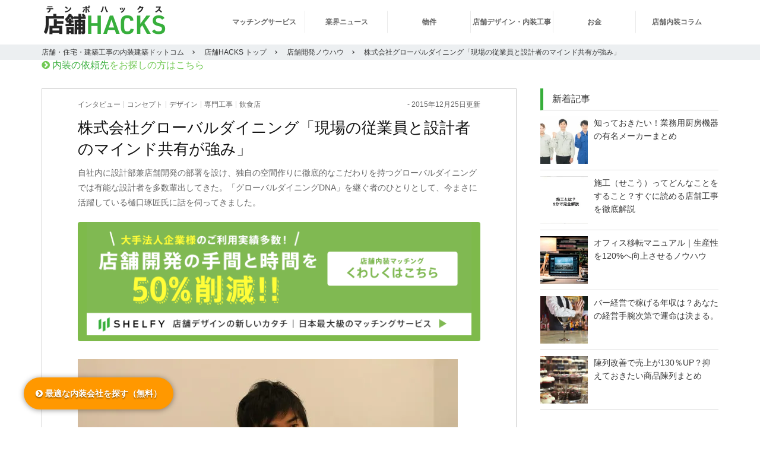

--- FILE ---
content_type: text/html; charset=UTF-8
request_url: https://tenpohacks.com/4740
body_size: 24360
content:
<!DOCTYPE HTML>
<html lang="ja">
<head prefix="og: http://ogp.me/ns# fb: http://ogp.me/ns/fb# article: http://ogp.me/ns/article#">
  <!-- Google Tag Manager -->
  <script>(function(w,d,s,l,i){w[l]=w[l]||[];w[l].push({'gtm.start':
  new Date().getTime(),event:'gtm.js'});var f=d.getElementsByTagName(s)[0],
  j=d.createElement(s),dl=l!='dataLayer'?'&l='+l:'';j.async=true;j.src=
  'https://www.googletagmanager.com/gtm.js?id='+i+dl;f.parentNode.insertBefore(j,f);
  })(window,document,'script','dataLayer','GTM-5GKVDXD');</script>
  <!-- End Google Tag Manager -->
  <meta charset="UTF-8">
  

  <meta name="description" content="自社内に設計部兼店舗開発の部署を設け、独自の空間作りに徹底的なこだわりを持つグローバルダイニングでは有能な設計者を多数輩出してきた。「グローバルダイニングDNA」を継ぐ者のひとりとして、今まさに活躍している樋口琢匠氏に話を伺ってきました。">

  
  <link rel="shortcut icon" href="https://tenpohacks.com/wp-content/themes/tenpohacks-1/img/favicon.ico">

  <meta name="viewport" content="width=device-width,initial-scale=1.0,user-scalable=no" />
  <link rel="stylesheet" href="https://tenpohacks.com/wp-content/themes/tenpohacks-1/style.css?20260106-1701" type="text/css" media="all" />
  <link rel="stylesheet" href="https://maxcdn.bootstrapcdn.com/font-awesome/4.4.0/css/font-awesome.min.css">


      <!-- OGP -->
  <meta property="fb:app_id" content="1588762891397666" />
  <meta property="fb:admins" content="100000000710654" />
  <meta property="og:locale" content="ja_JP">
  <meta property="og:type" content="blog">
  <meta property="og:description" content="自社内に設計部兼店舗開発の部署を設け、独自の空間作りに徹底的なこだわりを持つグローバルダイニングでは有能な設計者を多数輩出してきた。「グローバルダイニングDNA」を継ぐ者のひとりとして、今まさに活躍し">
<meta property="og:title" content="株式会社グローバルダイニング「現場の従業員と設計者のマインド共有が強み」 | 店舗HACKS">
<meta property="og:url" content="https://tenpohacks.com/4740">
  <meta property="og:site_name" content="店舗HACKS">
<meta property="og:image" content="https://i0.wp.com/tenpohacks.com/wp-content/uploads/2016/10/IMG_3215-e1478759386154.jpg?fit=640%2C427&ssl=1">

  <meta name="google-site-verification" content="s1NQrQ90Feq1x4tMSHw4P1dPA8k_MFR2F5YOft54lcI" />

  
		<!-- All in One SEO 4.9.2 - aioseo.com -->
		<title>株式会社グローバルダイニング「現場の従業員と設計者のマインド共有が強み」 | 店舗HACKS</title>
	<meta name="robots" content="max-image-preview:large" />
	<meta name="author" content="石井昌彦"/>
	<link rel="canonical" href="https://tenpohacks.com/4740" />
	<meta name="generator" content="All in One SEO (AIOSEO) 4.9.2" />
		<meta property="og:locale" content="ja_JP" />
		<meta property="og:site_name" content="店舗HACKS | 店舗HACKSは店舗デザインや内装工事、設計施工のことから店舗運営まで、店舗やオフィスを運営する上で役立つ情報を提供するメディアです。" />
		<meta property="og:type" content="article" />
		<meta property="og:title" content="株式会社グローバルダイニング「現場の従業員と設計者のマインド共有が強み」 | 店舗HACKS" />
		<meta property="og:url" content="https://tenpohacks.com/4740" />
		<meta property="article:published_time" content="2015-12-25T08:52:40+00:00" />
		<meta property="article:modified_time" content="2017-01-25T07:31:03+00:00" />
		<meta name="twitter:card" content="summary" />
		<meta name="twitter:title" content="株式会社グローバルダイニング「現場の従業員と設計者のマインド共有が強み」 | 店舗HACKS" />
		<script type="application/ld+json" class="aioseo-schema">
			{"@context":"https:\/\/schema.org","@graph":[{"@type":"Article","@id":"https:\/\/tenpohacks.com\/4740#article","name":"\u682a\u5f0f\u4f1a\u793e\u30b0\u30ed\u30fc\u30d0\u30eb\u30c0\u30a4\u30cb\u30f3\u30b0\u300c\u73fe\u5834\u306e\u5f93\u696d\u54e1\u3068\u8a2d\u8a08\u8005\u306e\u30de\u30a4\u30f3\u30c9\u5171\u6709\u304c\u5f37\u307f\u300d | \u5e97\u8217HACKS","headline":"\u682a\u5f0f\u4f1a\u793e\u30b0\u30ed\u30fc\u30d0\u30eb\u30c0\u30a4\u30cb\u30f3\u30b0\u300c\u73fe\u5834\u306e\u5f93\u696d\u54e1\u3068\u8a2d\u8a08\u8005\u306e\u30de\u30a4\u30f3\u30c9\u5171\u6709\u304c\u5f37\u307f\u300d","author":{"@id":"https:\/\/tenpohacks.com\/author\/ishii#author"},"publisher":{"@id":"https:\/\/tenpohacks.com\/#organization"},"image":{"@type":"ImageObject","url":"https:\/\/i0.wp.com\/tenpohacks.com\/wp-content\/uploads\/2016\/10\/IMG_3215-e1478759386154.jpg?fit=640%2C427&ssl=1","width":640,"height":427,"caption":"\u30b0\u30ed\u30fc\u30d0\u30eb\u30c0\u30a4\u30cb\u30f3\u30b0\u30fb\u6a0b\u53e3\u6c0f"},"datePublished":"2015-12-25T17:52:40+09:00","dateModified":"2017-01-25T16:31:03+09:00","inLanguage":"ja","mainEntityOfPage":{"@id":"https:\/\/tenpohacks.com\/4740#webpage"},"isPartOf":{"@id":"https:\/\/tenpohacks.com\/4740#webpage"},"articleSection":"\u5e97\u8217\u958b\u767a\u30ce\u30a6\u30cf\u30a6, \u6d3b\u7528\u4e8b\u4f8b, \u30a4\u30f3\u30bf\u30d3\u30e5\u30fc, \u30b3\u30f3\u30bb\u30d7\u30c8, \u30c7\u30b6\u30a4\u30f3, \u5c02\u9580\u5de5\u4e8b, \u98f2\u98df\u5e97"},{"@type":"BreadcrumbList","@id":"https:\/\/tenpohacks.com\/4740#breadcrumblist","itemListElement":[{"@type":"ListItem","@id":"https:\/\/tenpohacks.com#listItem","position":1,"name":"\u30db\u30fc\u30e0","item":"https:\/\/tenpohacks.com","nextItem":{"@type":"ListItem","@id":"https:\/\/tenpohacks.com\/category\/knowhow#listItem","name":"\u5e97\u8217\u958b\u767a\u30ce\u30a6\u30cf\u30a6"}},{"@type":"ListItem","@id":"https:\/\/tenpohacks.com\/category\/knowhow#listItem","position":2,"name":"\u5e97\u8217\u958b\u767a\u30ce\u30a6\u30cf\u30a6","item":"https:\/\/tenpohacks.com\/category\/knowhow","nextItem":{"@type":"ListItem","@id":"https:\/\/tenpohacks.com\/4740#listItem","name":"\u682a\u5f0f\u4f1a\u793e\u30b0\u30ed\u30fc\u30d0\u30eb\u30c0\u30a4\u30cb\u30f3\u30b0\u300c\u73fe\u5834\u306e\u5f93\u696d\u54e1\u3068\u8a2d\u8a08\u8005\u306e\u30de\u30a4\u30f3\u30c9\u5171\u6709\u304c\u5f37\u307f\u300d"},"previousItem":{"@type":"ListItem","@id":"https:\/\/tenpohacks.com#listItem","name":"\u30db\u30fc\u30e0"}},{"@type":"ListItem","@id":"https:\/\/tenpohacks.com\/4740#listItem","position":3,"name":"\u682a\u5f0f\u4f1a\u793e\u30b0\u30ed\u30fc\u30d0\u30eb\u30c0\u30a4\u30cb\u30f3\u30b0\u300c\u73fe\u5834\u306e\u5f93\u696d\u54e1\u3068\u8a2d\u8a08\u8005\u306e\u30de\u30a4\u30f3\u30c9\u5171\u6709\u304c\u5f37\u307f\u300d","previousItem":{"@type":"ListItem","@id":"https:\/\/tenpohacks.com\/category\/knowhow#listItem","name":"\u5e97\u8217\u958b\u767a\u30ce\u30a6\u30cf\u30a6"}}]},{"@type":"Organization","@id":"https:\/\/tenpohacks.com\/#organization","name":"\u5e97\u8217HACKS","description":"\u5e97\u8217HACKS\u306f\u5e97\u8217\u30c7\u30b6\u30a4\u30f3\u3084\u5185\u88c5\u5de5\u4e8b\u3001\u8a2d\u8a08\u65bd\u5de5\u306e\u3053\u3068\u304b\u3089\u5e97\u8217\u904b\u55b6\u307e\u3067\u3001\u5e97\u8217\u3084\u30aa\u30d5\u30a3\u30b9\u3092\u904b\u55b6\u3059\u308b\u4e0a\u3067\u5f79\u7acb\u3064\u60c5\u5831\u3092\u63d0\u4f9b\u3059\u308b\u30e1\u30c7\u30a3\u30a2\u3067\u3059\u3002","url":"https:\/\/tenpohacks.com\/"},{"@type":"Person","@id":"https:\/\/tenpohacks.com\/author\/ishii#author","url":"https:\/\/tenpohacks.com\/author\/ishii","name":"\u77f3\u4e95\u660c\u5f66","image":{"@type":"ImageObject","@id":"https:\/\/tenpohacks.com\/4740#authorImage","url":"https:\/\/secure.gravatar.com\/avatar\/672761a457e6026b8544b1aa13a87876?s=96&d=mm&r=g","width":96,"height":96,"caption":"\u77f3\u4e95\u660c\u5f66"}},{"@type":"WebPage","@id":"https:\/\/tenpohacks.com\/4740#webpage","url":"https:\/\/tenpohacks.com\/4740","name":"\u682a\u5f0f\u4f1a\u793e\u30b0\u30ed\u30fc\u30d0\u30eb\u30c0\u30a4\u30cb\u30f3\u30b0\u300c\u73fe\u5834\u306e\u5f93\u696d\u54e1\u3068\u8a2d\u8a08\u8005\u306e\u30de\u30a4\u30f3\u30c9\u5171\u6709\u304c\u5f37\u307f\u300d | \u5e97\u8217HACKS","inLanguage":"ja","isPartOf":{"@id":"https:\/\/tenpohacks.com\/#website"},"breadcrumb":{"@id":"https:\/\/tenpohacks.com\/4740#breadcrumblist"},"author":{"@id":"https:\/\/tenpohacks.com\/author\/ishii#author"},"creator":{"@id":"https:\/\/tenpohacks.com\/author\/ishii#author"},"image":{"@type":"ImageObject","url":"https:\/\/i0.wp.com\/tenpohacks.com\/wp-content\/uploads\/2016\/10\/IMG_3215-e1478759386154.jpg?fit=640%2C427&ssl=1","@id":"https:\/\/tenpohacks.com\/4740\/#mainImage","width":640,"height":427,"caption":"\u30b0\u30ed\u30fc\u30d0\u30eb\u30c0\u30a4\u30cb\u30f3\u30b0\u30fb\u6a0b\u53e3\u6c0f"},"primaryImageOfPage":{"@id":"https:\/\/tenpohacks.com\/4740#mainImage"},"datePublished":"2015-12-25T17:52:40+09:00","dateModified":"2017-01-25T16:31:03+09:00"},{"@type":"WebSite","@id":"https:\/\/tenpohacks.com\/#website","url":"https:\/\/tenpohacks.com\/","name":"\u5e97\u8217HACKS","description":"\u5e97\u8217HACKS\u306f\u5e97\u8217\u30c7\u30b6\u30a4\u30f3\u3084\u5185\u88c5\u5de5\u4e8b\u3001\u8a2d\u8a08\u65bd\u5de5\u306e\u3053\u3068\u304b\u3089\u5e97\u8217\u904b\u55b6\u307e\u3067\u3001\u5e97\u8217\u3084\u30aa\u30d5\u30a3\u30b9\u3092\u904b\u55b6\u3059\u308b\u4e0a\u3067\u5f79\u7acb\u3064\u60c5\u5831\u3092\u63d0\u4f9b\u3059\u308b\u30e1\u30c7\u30a3\u30a2\u3067\u3059\u3002","inLanguage":"ja","publisher":{"@id":"https:\/\/tenpohacks.com\/#organization"}}]}
		</script>
		<!-- All in One SEO -->

<link rel='dns-prefetch' href='//ajax.googleapis.com' />
<link rel='dns-prefetch' href='//stats.wp.com' />
<link rel='dns-prefetch' href='//i0.wp.com' />
<link rel='dns-prefetch' href='//c0.wp.com' />
<script type="text/javascript">
window._wpemojiSettings = {"baseUrl":"https:\/\/s.w.org\/images\/core\/emoji\/14.0.0\/72x72\/","ext":".png","svgUrl":"https:\/\/s.w.org\/images\/core\/emoji\/14.0.0\/svg\/","svgExt":".svg","source":{"concatemoji":"https:\/\/tenpohacks.com\/wp-includes\/js\/wp-emoji-release.min.js?ver=6.2.8"}};
/*! This file is auto-generated */
!function(e,a,t){var n,r,o,i=a.createElement("canvas"),p=i.getContext&&i.getContext("2d");function s(e,t){p.clearRect(0,0,i.width,i.height),p.fillText(e,0,0);e=i.toDataURL();return p.clearRect(0,0,i.width,i.height),p.fillText(t,0,0),e===i.toDataURL()}function c(e){var t=a.createElement("script");t.src=e,t.defer=t.type="text/javascript",a.getElementsByTagName("head")[0].appendChild(t)}for(o=Array("flag","emoji"),t.supports={everything:!0,everythingExceptFlag:!0},r=0;r<o.length;r++)t.supports[o[r]]=function(e){if(p&&p.fillText)switch(p.textBaseline="top",p.font="600 32px Arial",e){case"flag":return s("\ud83c\udff3\ufe0f\u200d\u26a7\ufe0f","\ud83c\udff3\ufe0f\u200b\u26a7\ufe0f")?!1:!s("\ud83c\uddfa\ud83c\uddf3","\ud83c\uddfa\u200b\ud83c\uddf3")&&!s("\ud83c\udff4\udb40\udc67\udb40\udc62\udb40\udc65\udb40\udc6e\udb40\udc67\udb40\udc7f","\ud83c\udff4\u200b\udb40\udc67\u200b\udb40\udc62\u200b\udb40\udc65\u200b\udb40\udc6e\u200b\udb40\udc67\u200b\udb40\udc7f");case"emoji":return!s("\ud83e\udef1\ud83c\udffb\u200d\ud83e\udef2\ud83c\udfff","\ud83e\udef1\ud83c\udffb\u200b\ud83e\udef2\ud83c\udfff")}return!1}(o[r]),t.supports.everything=t.supports.everything&&t.supports[o[r]],"flag"!==o[r]&&(t.supports.everythingExceptFlag=t.supports.everythingExceptFlag&&t.supports[o[r]]);t.supports.everythingExceptFlag=t.supports.everythingExceptFlag&&!t.supports.flag,t.DOMReady=!1,t.readyCallback=function(){t.DOMReady=!0},t.supports.everything||(n=function(){t.readyCallback()},a.addEventListener?(a.addEventListener("DOMContentLoaded",n,!1),e.addEventListener("load",n,!1)):(e.attachEvent("onload",n),a.attachEvent("onreadystatechange",function(){"complete"===a.readyState&&t.readyCallback()})),(e=t.source||{}).concatemoji?c(e.concatemoji):e.wpemoji&&e.twemoji&&(c(e.twemoji),c(e.wpemoji)))}(window,document,window._wpemojiSettings);
</script>
<style type="text/css">
img.wp-smiley,
img.emoji {
	display: inline !important;
	border: none !important;
	box-shadow: none !important;
	height: 1em !important;
	width: 1em !important;
	margin: 0 0.07em !important;
	vertical-align: -0.1em !important;
	background: none !important;
	padding: 0 !important;
}
</style>
	<link rel='stylesheet' id='wp-block-library-css' href='https://c0.wp.com/c/6.2.8/wp-includes/css/dist/block-library/style.min.css' type='text/css' media='all' />
<style id='wp-block-library-inline-css' type='text/css'>
.has-text-align-justify{text-align:justify;}
</style>
<link rel='stylesheet' id='aioseo/css/src/vue/standalone/blocks/table-of-contents/global.scss-css' href='https://tenpohacks.com/wp-content/plugins/all-in-one-seo-pack/dist/Lite/assets/css/table-of-contents/global.e90f6d47.css?ver=4.9.2' type='text/css' media='all' />
<link rel='stylesheet' id='mediaelement-css' href='https://c0.wp.com/c/6.2.8/wp-includes/js/mediaelement/mediaelementplayer-legacy.min.css' type='text/css' media='all' />
<link rel='stylesheet' id='wp-mediaelement-css' href='https://c0.wp.com/c/6.2.8/wp-includes/js/mediaelement/wp-mediaelement.min.css' type='text/css' media='all' />
<link rel='stylesheet' id='classic-theme-styles-css' href='https://c0.wp.com/c/6.2.8/wp-includes/css/classic-themes.min.css' type='text/css' media='all' />
<style id='global-styles-inline-css' type='text/css'>
body{--wp--preset--color--black: #000000;--wp--preset--color--cyan-bluish-gray: #abb8c3;--wp--preset--color--white: #ffffff;--wp--preset--color--pale-pink: #f78da7;--wp--preset--color--vivid-red: #cf2e2e;--wp--preset--color--luminous-vivid-orange: #ff6900;--wp--preset--color--luminous-vivid-amber: #fcb900;--wp--preset--color--light-green-cyan: #7bdcb5;--wp--preset--color--vivid-green-cyan: #00d084;--wp--preset--color--pale-cyan-blue: #8ed1fc;--wp--preset--color--vivid-cyan-blue: #0693e3;--wp--preset--color--vivid-purple: #9b51e0;--wp--preset--gradient--vivid-cyan-blue-to-vivid-purple: linear-gradient(135deg,rgba(6,147,227,1) 0%,rgb(155,81,224) 100%);--wp--preset--gradient--light-green-cyan-to-vivid-green-cyan: linear-gradient(135deg,rgb(122,220,180) 0%,rgb(0,208,130) 100%);--wp--preset--gradient--luminous-vivid-amber-to-luminous-vivid-orange: linear-gradient(135deg,rgba(252,185,0,1) 0%,rgba(255,105,0,1) 100%);--wp--preset--gradient--luminous-vivid-orange-to-vivid-red: linear-gradient(135deg,rgba(255,105,0,1) 0%,rgb(207,46,46) 100%);--wp--preset--gradient--very-light-gray-to-cyan-bluish-gray: linear-gradient(135deg,rgb(238,238,238) 0%,rgb(169,184,195) 100%);--wp--preset--gradient--cool-to-warm-spectrum: linear-gradient(135deg,rgb(74,234,220) 0%,rgb(151,120,209) 20%,rgb(207,42,186) 40%,rgb(238,44,130) 60%,rgb(251,105,98) 80%,rgb(254,248,76) 100%);--wp--preset--gradient--blush-light-purple: linear-gradient(135deg,rgb(255,206,236) 0%,rgb(152,150,240) 100%);--wp--preset--gradient--blush-bordeaux: linear-gradient(135deg,rgb(254,205,165) 0%,rgb(254,45,45) 50%,rgb(107,0,62) 100%);--wp--preset--gradient--luminous-dusk: linear-gradient(135deg,rgb(255,203,112) 0%,rgb(199,81,192) 50%,rgb(65,88,208) 100%);--wp--preset--gradient--pale-ocean: linear-gradient(135deg,rgb(255,245,203) 0%,rgb(182,227,212) 50%,rgb(51,167,181) 100%);--wp--preset--gradient--electric-grass: linear-gradient(135deg,rgb(202,248,128) 0%,rgb(113,206,126) 100%);--wp--preset--gradient--midnight: linear-gradient(135deg,rgb(2,3,129) 0%,rgb(40,116,252) 100%);--wp--preset--duotone--dark-grayscale: url('#wp-duotone-dark-grayscale');--wp--preset--duotone--grayscale: url('#wp-duotone-grayscale');--wp--preset--duotone--purple-yellow: url('#wp-duotone-purple-yellow');--wp--preset--duotone--blue-red: url('#wp-duotone-blue-red');--wp--preset--duotone--midnight: url('#wp-duotone-midnight');--wp--preset--duotone--magenta-yellow: url('#wp-duotone-magenta-yellow');--wp--preset--duotone--purple-green: url('#wp-duotone-purple-green');--wp--preset--duotone--blue-orange: url('#wp-duotone-blue-orange');--wp--preset--font-size--small: 13px;--wp--preset--font-size--medium: 20px;--wp--preset--font-size--large: 36px;--wp--preset--font-size--x-large: 42px;--wp--preset--spacing--20: 0.44rem;--wp--preset--spacing--30: 0.67rem;--wp--preset--spacing--40: 1rem;--wp--preset--spacing--50: 1.5rem;--wp--preset--spacing--60: 2.25rem;--wp--preset--spacing--70: 3.38rem;--wp--preset--spacing--80: 5.06rem;--wp--preset--shadow--natural: 6px 6px 9px rgba(0, 0, 0, 0.2);--wp--preset--shadow--deep: 12px 12px 50px rgba(0, 0, 0, 0.4);--wp--preset--shadow--sharp: 6px 6px 0px rgba(0, 0, 0, 0.2);--wp--preset--shadow--outlined: 6px 6px 0px -3px rgba(255, 255, 255, 1), 6px 6px rgba(0, 0, 0, 1);--wp--preset--shadow--crisp: 6px 6px 0px rgba(0, 0, 0, 1);}:where(.is-layout-flex){gap: 0.5em;}body .is-layout-flow > .alignleft{float: left;margin-inline-start: 0;margin-inline-end: 2em;}body .is-layout-flow > .alignright{float: right;margin-inline-start: 2em;margin-inline-end: 0;}body .is-layout-flow > .aligncenter{margin-left: auto !important;margin-right: auto !important;}body .is-layout-constrained > .alignleft{float: left;margin-inline-start: 0;margin-inline-end: 2em;}body .is-layout-constrained > .alignright{float: right;margin-inline-start: 2em;margin-inline-end: 0;}body .is-layout-constrained > .aligncenter{margin-left: auto !important;margin-right: auto !important;}body .is-layout-constrained > :where(:not(.alignleft):not(.alignright):not(.alignfull)){max-width: var(--wp--style--global--content-size);margin-left: auto !important;margin-right: auto !important;}body .is-layout-constrained > .alignwide{max-width: var(--wp--style--global--wide-size);}body .is-layout-flex{display: flex;}body .is-layout-flex{flex-wrap: wrap;align-items: center;}body .is-layout-flex > *{margin: 0;}:where(.wp-block-columns.is-layout-flex){gap: 2em;}.has-black-color{color: var(--wp--preset--color--black) !important;}.has-cyan-bluish-gray-color{color: var(--wp--preset--color--cyan-bluish-gray) !important;}.has-white-color{color: var(--wp--preset--color--white) !important;}.has-pale-pink-color{color: var(--wp--preset--color--pale-pink) !important;}.has-vivid-red-color{color: var(--wp--preset--color--vivid-red) !important;}.has-luminous-vivid-orange-color{color: var(--wp--preset--color--luminous-vivid-orange) !important;}.has-luminous-vivid-amber-color{color: var(--wp--preset--color--luminous-vivid-amber) !important;}.has-light-green-cyan-color{color: var(--wp--preset--color--light-green-cyan) !important;}.has-vivid-green-cyan-color{color: var(--wp--preset--color--vivid-green-cyan) !important;}.has-pale-cyan-blue-color{color: var(--wp--preset--color--pale-cyan-blue) !important;}.has-vivid-cyan-blue-color{color: var(--wp--preset--color--vivid-cyan-blue) !important;}.has-vivid-purple-color{color: var(--wp--preset--color--vivid-purple) !important;}.has-black-background-color{background-color: var(--wp--preset--color--black) !important;}.has-cyan-bluish-gray-background-color{background-color: var(--wp--preset--color--cyan-bluish-gray) !important;}.has-white-background-color{background-color: var(--wp--preset--color--white) !important;}.has-pale-pink-background-color{background-color: var(--wp--preset--color--pale-pink) !important;}.has-vivid-red-background-color{background-color: var(--wp--preset--color--vivid-red) !important;}.has-luminous-vivid-orange-background-color{background-color: var(--wp--preset--color--luminous-vivid-orange) !important;}.has-luminous-vivid-amber-background-color{background-color: var(--wp--preset--color--luminous-vivid-amber) !important;}.has-light-green-cyan-background-color{background-color: var(--wp--preset--color--light-green-cyan) !important;}.has-vivid-green-cyan-background-color{background-color: var(--wp--preset--color--vivid-green-cyan) !important;}.has-pale-cyan-blue-background-color{background-color: var(--wp--preset--color--pale-cyan-blue) !important;}.has-vivid-cyan-blue-background-color{background-color: var(--wp--preset--color--vivid-cyan-blue) !important;}.has-vivid-purple-background-color{background-color: var(--wp--preset--color--vivid-purple) !important;}.has-black-border-color{border-color: var(--wp--preset--color--black) !important;}.has-cyan-bluish-gray-border-color{border-color: var(--wp--preset--color--cyan-bluish-gray) !important;}.has-white-border-color{border-color: var(--wp--preset--color--white) !important;}.has-pale-pink-border-color{border-color: var(--wp--preset--color--pale-pink) !important;}.has-vivid-red-border-color{border-color: var(--wp--preset--color--vivid-red) !important;}.has-luminous-vivid-orange-border-color{border-color: var(--wp--preset--color--luminous-vivid-orange) !important;}.has-luminous-vivid-amber-border-color{border-color: var(--wp--preset--color--luminous-vivid-amber) !important;}.has-light-green-cyan-border-color{border-color: var(--wp--preset--color--light-green-cyan) !important;}.has-vivid-green-cyan-border-color{border-color: var(--wp--preset--color--vivid-green-cyan) !important;}.has-pale-cyan-blue-border-color{border-color: var(--wp--preset--color--pale-cyan-blue) !important;}.has-vivid-cyan-blue-border-color{border-color: var(--wp--preset--color--vivid-cyan-blue) !important;}.has-vivid-purple-border-color{border-color: var(--wp--preset--color--vivid-purple) !important;}.has-vivid-cyan-blue-to-vivid-purple-gradient-background{background: var(--wp--preset--gradient--vivid-cyan-blue-to-vivid-purple) !important;}.has-light-green-cyan-to-vivid-green-cyan-gradient-background{background: var(--wp--preset--gradient--light-green-cyan-to-vivid-green-cyan) !important;}.has-luminous-vivid-amber-to-luminous-vivid-orange-gradient-background{background: var(--wp--preset--gradient--luminous-vivid-amber-to-luminous-vivid-orange) !important;}.has-luminous-vivid-orange-to-vivid-red-gradient-background{background: var(--wp--preset--gradient--luminous-vivid-orange-to-vivid-red) !important;}.has-very-light-gray-to-cyan-bluish-gray-gradient-background{background: var(--wp--preset--gradient--very-light-gray-to-cyan-bluish-gray) !important;}.has-cool-to-warm-spectrum-gradient-background{background: var(--wp--preset--gradient--cool-to-warm-spectrum) !important;}.has-blush-light-purple-gradient-background{background: var(--wp--preset--gradient--blush-light-purple) !important;}.has-blush-bordeaux-gradient-background{background: var(--wp--preset--gradient--blush-bordeaux) !important;}.has-luminous-dusk-gradient-background{background: var(--wp--preset--gradient--luminous-dusk) !important;}.has-pale-ocean-gradient-background{background: var(--wp--preset--gradient--pale-ocean) !important;}.has-electric-grass-gradient-background{background: var(--wp--preset--gradient--electric-grass) !important;}.has-midnight-gradient-background{background: var(--wp--preset--gradient--midnight) !important;}.has-small-font-size{font-size: var(--wp--preset--font-size--small) !important;}.has-medium-font-size{font-size: var(--wp--preset--font-size--medium) !important;}.has-large-font-size{font-size: var(--wp--preset--font-size--large) !important;}.has-x-large-font-size{font-size: var(--wp--preset--font-size--x-large) !important;}
.wp-block-navigation a:where(:not(.wp-element-button)){color: inherit;}
:where(.wp-block-columns.is-layout-flex){gap: 2em;}
.wp-block-pullquote{font-size: 1.5em;line-height: 1.6;}
</style>
<link rel='stylesheet' id='contact-form-7-css' href='https://tenpohacks.com/wp-content/plugins/contact-form-7/includes/css/styles.css?ver=5.8.7' type='text/css' media='all' />
<link rel='stylesheet' id='toc-screen-css' href='https://tenpohacks.com/wp-content/plugins/table-of-contents-plus/screen.min.css?ver=2411.1' type='text/css' media='all' />
<link rel='stylesheet' id='jetpack_css-css' href='https://c0.wp.com/p/jetpack/12.8.2/css/jetpack.css' type='text/css' media='all' />
<script type='text/javascript' src='https://ajax.googleapis.com/ajax/libs/jquery/1.12.4/jquery.min.js?ver=1.12.4' id='jquery-js'></script>
<link rel="https://api.w.org/" href="https://tenpohacks.com/wp-json/" /><link rel="alternate" type="application/json" href="https://tenpohacks.com/wp-json/wp/v2/posts/4740" /><link rel="alternate" type="application/json+oembed" href="https://tenpohacks.com/wp-json/oembed/1.0/embed?url=https%3A%2F%2Ftenpohacks.com%2F4740" />
<link rel="alternate" type="text/xml+oembed" href="https://tenpohacks.com/wp-json/oembed/1.0/embed?url=https%3A%2F%2Ftenpohacks.com%2F4740&#038;format=xml" />
<style>:root {
			--lazy-loader-animation-duration: 300ms;
		}
		  
		.lazyload {
	display: block;
}

.lazyload,
        .lazyloading {
			opacity: 0;
		}


		.lazyloaded {
			opacity: 1;
			transition: opacity 300ms;
			transition: opacity var(--lazy-loader-animation-duration);
		}</style><noscript><style>.lazyload { display: none; } .lazyload[class*="lazy-loader-background-element-"] { display: block; opacity: 1; }</style></noscript>	<style>img#wpstats{display:none}</style>
		<style id="wpforms-css-vars-root">
				:root {
					--wpforms-field-border-radius: 3px;
--wpforms-field-background-color: #ffffff;
--wpforms-field-border-color: rgba( 0, 0, 0, 0.25 );
--wpforms-field-text-color: rgba( 0, 0, 0, 0.7 );
--wpforms-label-color: rgba( 0, 0, 0, 0.85 );
--wpforms-label-sublabel-color: rgba( 0, 0, 0, 0.55 );
--wpforms-label-error-color: #d63637;
--wpforms-button-border-radius: 3px;
--wpforms-button-background-color: #066aab;
--wpforms-button-text-color: #ffffff;
--wpforms-field-size-input-height: 43px;
--wpforms-field-size-input-spacing: 15px;
--wpforms-field-size-font-size: 16px;
--wpforms-field-size-line-height: 19px;
--wpforms-field-size-padding-h: 14px;
--wpforms-field-size-checkbox-size: 16px;
--wpforms-field-size-sublabel-spacing: 5px;
--wpforms-field-size-icon-size: 1;
--wpforms-label-size-font-size: 16px;
--wpforms-label-size-line-height: 19px;
--wpforms-label-size-sublabel-font-size: 14px;
--wpforms-label-size-sublabel-line-height: 17px;
--wpforms-button-size-font-size: 17px;
--wpforms-button-size-height: 41px;
--wpforms-button-size-padding-h: 15px;
--wpforms-button-size-margin-top: 10px;

				}
			</style></head>

<body>

  <!-- Google Tag Manager (noscript) -->
  <noscript style="display: none;">
    <iframe src="https://www.googletagmanager.com/ns.html?id=GTM-5GKVDXD" height="0" width="0" style="display:none;visibility:hidden"></iframe>
  </noscript>
  <!-- End Google Tag Manager (noscript) -->

<header id="jsHeaderBase" class="header_base">

    <div class="wrapper-h header_wrap">
    <div class="header_under">
      <div class="header_logo">
        <a href="/">
          <img src="https://tenpohacks.com/wp-content/themes/tenpohacks-1/img/logo_top.png" alt="店舗HACKSのロゴ" width="215" height="auto" class="hacks">
        </a>
      </div>
    </div>
    <div class="header_nav mb_menu">
      <nav class="menu-gnav-container"><ul id="menu-gnav" class="gnav"><li><a target="_blank" rel="noopener" href="https://naisoh-kenchiku.com/">マッチングサービス</a></li>
<li><a href="https://tenpohacks.com/category/news">業界ニュース</a></li>
<li><a href="https://tenpohacks.com/category/knowhow/property">物件</a></li>
<li><a href="https://tenpohacks.com/category/knowhow/design">店舗デザイン・内装工事</a></li>
<li><a href="https://tenpohacks.com/category/knowhow/opening/money">お金</a></li>
<li><a href="/column">店舗内装コラム</a></li>
</ul></nav>    </div>

            <div id="jsMbMenuBtn" class="mb_menuBtn">
      <span class="mb_menuBtn_bar"></span>
      <span class="mb_menu_text"></span>
    </div>

  </div>
</header>
<hr class="header_spacer">

<div class="breadcrumbs">
  <ol vocab="http://schema.org/" typeof="BreadcrumbList">
    <li><a href="/">店舗・住宅・建築工事の内装建築ドットコム</a></li>
<li><a property="item" typeof="WebPage" title="店舗HACKS トップ" href="https://tenpohacks.com" class="home"><span>店舗HACKS トップ</span></a><meta property="position" content="1"></li><li><a property="item" typeof="WebPage" title="店舗開発ノウハウのカテゴリーアーカイブへ移動" href="https://tenpohacks.com/category/knowhow" class="taxonomy category"><span property="name">店舗開発ノウハウ</span></a><meta property="position" content="2"></li><li><a property="item" typeof="WebPage" title="Go to 株式会社グローバルダイニング「現場の従業員と設計者のマインド共有が強み」." href="https://tenpohacks.com/4740" class="post post-post current-item"><span>株式会社グローバルダイニング「現場の従業員と設計者のマインド共有が強み」</span></a><meta property="position" content="3"></li>  </ol>
</div>

<div class="wrapper-h clearfix content_wrapper">
  <div class="singleTop_link_wrap">
    <div class="singleTop_link">
      <a class="jsModalAppear is-inquiry" href="javascript:void(0)">
        <i class="fa fa-chevron-circle-right" aria-hidden="true"></i> <b>内装の依頼先</b>をお探しの方はこちら
      </a>
    </div>
  </div>

  <div class="content_wrap">
    <div class="mainArea">

      <div class="main-content">
                              <article itemscope itemtype="http://schema.org/Article" itemref="itemref-writer" class="single-post">
              <div class="article-info">
                <div class="article-tags">
                  <a href="https://tenpohacks.com/tag/64" rel="tag">インタビュー</a><a href="https://tenpohacks.com/tag/42" rel="tag">コンセプト</a><a href="https://tenpohacks.com/tag/23" rel="tag">デザイン</a><a href="https://tenpohacks.com/tag/33" rel="tag">専門工事</a><a href="https://tenpohacks.com/tag/4" rel="tag">飲食店</a>                </div>
                <time class="article-date" itemprop="dateModified" content="2015-12-25"> - 2015年12月25日更新</time>
                <span></span>
              </div>
              <div class="article_titleBox">
                <h1 class="article-main-title" itemprop="headline">株式会社グローバルダイニング「現場の従業員と設計者のマインド共有が強み」</h1>
                <p class="article-description" itemprop="description">自社内に設計部兼店舗開発の部署を設け、独自の空間作りに徹底的なこだわりを持つグローバルダイニングでは有能な設計者を多数輩出してきた。「グローバルダイニングDNA」を継ぐ者のひとりとして、今まさに活躍している樋口琢匠氏に話を伺ってきました。</p>
                                                <a href="https://naisoh-kenchiku.com/client_inquiry" target="_blank" class="c-dlLink-small is-inquiry">
  <img src="https://tenpohacks.com/wp-content/themes/tenpohacks-1/img/banner/article_toc.png" alt="お問い合わせ" width="680">
</a>                              </div>

              <div class="post-body" itmprop="articleBody">
                <p><a href="https://tenpohacks.com/wp-content/uploads/sites/2/2016/10/IMG_3215-e1478759386154.jpg"><noscript><img decoding="async" class="single_post_img alignnone wp-image-4743 size-full" src="https://i0.wp.com/tenpohacks.com/wp-content/uploads/sites/2/2016/10/IMG_3215-e1478759386154.jpg?resize=640%2C427&#038;ssl=1" alt="グローバルダイニング・樋口氏" width="640" height="427" srcset="https://i0.wp.com/tenpohacks.com/wp-content/uploads/2016/10/IMG_3215-e1478759386154.jpg?w=640&amp;ssl=1 640w, https://i0.wp.com/tenpohacks.com/wp-content/uploads/2016/10/IMG_3215-e1478759386154.jpg?resize=300%2C200&amp;ssl=1 300w" sizes="(max-width: 640px) 100vw, 640px" data-recalc-dims="1"></noscript><img decoding="async" class="single_post_img alignnone wp-image-4743 size-full lazyload" src="data:image/svg+xml,%3Csvg%20xmlns%3D%22http%3A%2F%2Fwww.w3.org%2F2000%2Fsvg%22%20viewBox%3D%220%200%20640%20427%22%3E%3C%2Fsvg%3E" alt="グローバルダイニング・樋口氏" width="640" height="427" srcset="data:image/svg+xml,%3Csvg%20xmlns%3D%22http%3A%2F%2Fwww.w3.org%2F2000%2Fsvg%22%20viewBox%3D%220%200%20640%20427%22%3E%3C%2Fsvg%3E 640w" sizes="(max-width: 640px) 100vw, 640px" data-srcset="https://i0.wp.com/tenpohacks.com/wp-content/uploads/2016/10/IMG_3215-e1478759386154.jpg?w=640&amp;ssl=1 640w, https://i0.wp.com/tenpohacks.com/wp-content/uploads/2016/10/IMG_3215-e1478759386154.jpg?resize=300%2C200&amp;ssl=1 300w" data-src="https://tenpohacks.com/wp-content/uploads/sites/2/2016/10/IMG_3215-e1478759386154.jpg"></a></p>
<h2>株式会社グローバルダイニングで店舗開発を担当する樋口氏</h2>
<p><b>ーグローバルダイニングに入社したきっかけは何ですか？</b></p>
<p>学校を卒業後、設計事務所にて経験を積み、25歳で独立を目指しフリーランスとして活動していた時期がありました。当時は若かったこともあり、何でもできると思って勢いで世に飛び出したのですが、設計に関する知識があっても、経営に関する知識は全くありませんでした。特に飲食店については自分自身が何も知らないということに気付き、1年ほどで活動を休止することにしました。店としての箱はつくれても、実際にその空間でどんな会話がなされているのか、あるいはオペレーションの部分など、実際にそのお店を利用する人達の気持ちはわからなかったんですね。</p>
<p>そこで、実際にレストランの現場に入り飲食店のことを学ぼうと思い、グローバルダイニングに入社しました。グローバルダイニングはコンセプトレストランを創るデザイナーが内製化されている会社の走りだったので、入社以前から興味がありました。 今までと全く異なる職種でアルバイトとして挑戦をし、実力主義のグローバルダイニングで能力があれば上に行けると信じ、マネージャーも経験しました。</p>
<p>今ではその現場を知るという経験が僕の一番の強みになっています。現場での経験がものづくりを変えたというのは大きいですね。かっこいい店を作れる人は多くいますが、中身を知った上での提案ができる人はなかなかいないと思うので。</p>
<p><b>ー店舗開発の特徴は何ですか？</b></p>
<p>やはり自社内に設計者を抱えているとことですね。グローバルダイニングの設計者は自社の店舗しか設計をすることはないので、一つの店舗にかける密度が高く、素材やパーツ・納まりなど、細部に踏み込んで取り組むことができます。 また、企画が立ち上がった段階から設計者も店作りに携わることができるので、立地や店舗イメージ、その店舗の持つ可能性など、核になる部分から考える事ができるのは非常に面白みがあります。飲食店を運営しているからこそ持っているノウハウや実際のオペレーション、現場の声、実際に起きている現象をリアルタイムで反映することができます。</p>
<p>以前所属していた会社で設計者として店舗開発の方とやりとりをしていた頃は、ある程度会社の企画があり、業態、客単価、席数などはあらかじめ決まっていました。ですから、デザイナーの主な仕事は意匠デザインを決めたり、使用する材料を選定したりすることでした。</p>
<p>グローバルダイニングの場合は、客単価や席数を決める時、どういう業態でどういうイメージを作るかというデザイン先行型で進め、それに合う客単価や席数で作っていくというような逆説的な方法を取ることがあります。 デザイナー自身も実際の店舗の経営や運営を一緒にやっていて、自分がデザインと設計をした店舗のデータを集めて検証できるからこそ、デザインを優先できるんだと思います。</p>
<h2>失敗が蓄積され、それらを改善していく中で会社として独自の進化を遂げてきた</h2>
<p><a href="https://tenpohacks.com/wp-content/uploads/sites/2/2016/10/monsoon_cafe_026.jpg"><noscript><img decoding="async" class="single_post_img alignnone wp-image-4744" src="https://i0.wp.com/tenpohacks.com/wp-content/uploads/sites/2/2016/10/monsoon_cafe_026.jpg?resize=640%2C427&#038;ssl=1" alt="monsoon_cafe_026" width="640" height="427" srcset="https://i0.wp.com/tenpohacks.com/wp-content/uploads/2016/10/monsoon_cafe_026.jpg?w=1500&amp;ssl=1 1500w, https://i0.wp.com/tenpohacks.com/wp-content/uploads/2016/10/monsoon_cafe_026.jpg?resize=300%2C200&amp;ssl=1 300w, https://i0.wp.com/tenpohacks.com/wp-content/uploads/2016/10/monsoon_cafe_026.jpg?resize=768%2C512&amp;ssl=1 768w, https://i0.wp.com/tenpohacks.com/wp-content/uploads/2016/10/monsoon_cafe_026.jpg?resize=1024%2C683&amp;ssl=1 1024w" sizes="(max-width: 640px) 100vw, 640px" data-recalc-dims="1"></noscript><img decoding="async" class="single_post_img alignnone wp-image-4744 lazyload" src="data:image/svg+xml,%3Csvg%20xmlns%3D%22http%3A%2F%2Fwww.w3.org%2F2000%2Fsvg%22%20viewBox%3D%220%200%20640%20427%22%3E%3C%2Fsvg%3E" alt="monsoon_cafe_026" width="640" height="427" srcset="data:image/svg+xml,%3Csvg%20xmlns%3D%22http%3A%2F%2Fwww.w3.org%2F2000%2Fsvg%22%20viewBox%3D%220%200%20640%20427%22%3E%3C%2Fsvg%3E 640w" sizes="(max-width: 640px) 100vw, 640px" data-srcset="https://i0.wp.com/tenpohacks.com/wp-content/uploads/2016/10/monsoon_cafe_026.jpg?w=1500&amp;ssl=1 1500w, https://i0.wp.com/tenpohacks.com/wp-content/uploads/2016/10/monsoon_cafe_026.jpg?resize=300%2C200&amp;ssl=1 300w, https://i0.wp.com/tenpohacks.com/wp-content/uploads/2016/10/monsoon_cafe_026.jpg?resize=768%2C512&amp;ssl=1 768w, https://i0.wp.com/tenpohacks.com/wp-content/uploads/2016/10/monsoon_cafe_026.jpg?resize=1024%2C683&amp;ssl=1 1024w" data-src="https://tenpohacks.com/wp-content/uploads/sites/2/2016/10/monsoon_cafe_026.jpg"></a></p>
<p><b>ー店舗づくりのこだわりは何ですか？</b></p>
<p>店舗づくりのノウハウの改善に日々取り組んでいるところですね。会社が今年で43周年(2015年11月現在)を迎えたのですが、社長の歴史が会社の歴史と言っていいほど、社長自身が全ての店舗作りに携わってきています。店舗数が増えるにつれ、失敗が蓄積され、それらを改善していく中で会社として独自の進化をしてきました。</p>
<p>店舗を運営していく上で、設備を非常に意識した設計ができるようになりました。工事に関しては施工管理会社に委託して、その会社のノウハウに頼るのが一般的だと思うのですが、当社はそうではありません。新店を作る際は、空調や電気、ガス、水道など様々な分野の工事を分離発注することが多いんですね。自分たちでも各分野においてこだわりっていくことで、当社独自のノウハウを貯めていき、改善することができます。</p>
<p>また、独自のノウハウという点ではオペレーションの部分にもあります。現場で働く従業員が店舗を設計者の意図とは別の使い方をすることもあれば、逆に自分の意図していなかった使われ方がされることで良いこともあるので、それに触れられるのが大きいですね。 一般的に設計者は店舗を作ったら終わりで、中のオペレーションを見れないし、検証することができません。自社の店舗にかけられる時間が多いからこそ店舗の売り上げや失敗も手に取るようにわかるし、それらを改善することができるのです。</p>
<p><b>ー樋口さん自身のこだわりについて教えて下さい。</b></p>
<p>私はデザインするだけではなく、全体のディレクションを担当することもあります。ひとつのお店を作るのに、ものすごく色々な人たちと関わるんですよね。デザイナー、アシスタントだけではなく、家具屋、アクリルデザイナー、スチールデザイナーなど、様々な分野の専門のデザイナーや職人が集まってコラボレーションするということも多くあります。 店作りは関わる人が多ければ多いほど、厚みがあり、愛されるものになります。また、関わる人を通して店が繋がっていくと私は考えています。</p>
<p>そうすることで、プロジェクトはより複雑にはなってしまうのですが、僕自身はそこにこだわりがあって、より多くの人を巻き込んでやっています。 また、最近では建材はカタログから選ぶことも多いと思うんです。防火の問題だったり、予算の問題だったりと様々な条件をクリアしようとすると、どうしても既成建材に頼ってしまいがちです。しかし、そうすると空間のオリジナリティは素材の部分では出せなくなってしまうので、私は材料ひとつとってもカタログから選ばずに自分で探すことにこだわっています。</p>

<div class="single_innerAd2">
  <a href="javascript:void(0)" onclick="ga('send', 'event', '店舗HACKS', 'click', 'display_form')" class="c-dlLink-small jsModalAppear is-inquiry">
    <div class="c-dlLink-small_left">
      <div class="c-dlLink-small_image c-dlLink-small_image__crop">
        <noscript><img src="https://i0.wp.com/tenpohacks.com/wp-content/themes/tenpohacks-1/img/inquiry_girl.png?resize=124%2C124&#038;ssl=1" alt="お問い合わせ" width="124" height="124"  data-recalc-dims="1"></noscript><img src="data:image/svg+xml,%3Csvg%20xmlns%3D%22http%3A%2F%2Fwww.w3.org%2F2000%2Fsvg%22%20viewBox%3D%220%200%20124%20124%22%3E%3C%2Fsvg%3E" alt="お問い合わせ" width="124" height="124" data-src="https://tenpohacks.com/wp-content/themes/tenpohacks-1/img/inquiry_girl.png" class=" lazyload">
      </div>
      <p class="c-dlLink-small_text">
        <b>理想の店舗内装</b>を<b>無料</b>で依頼！<br>
        通過率7%の審査済会社のみご紹介<br>
        <span class="sp_dl">簡単・無料・ノーリスクでご利用いただけます</span>
      </p>
    </div>
    <div class="c-dlLink-small_right">
      <span class="c-dlLink-small_btn">今すぐ内装会社を探す</span>
      <span class="stand">無料!</span>
    </div>
  </a>
</div>
<h2>空間は利便性を追求しただけのものじゃなくて、ひとつの商品</h2>
<p><a href="https://tenpohacks.com/wp-content/uploads/sites/2/2016/10/monsoon_cafe_004.jpg"><noscript><img decoding="async" class="single_post_img alignnone wp-image-4745" src="https://i0.wp.com/tenpohacks.com/wp-content/uploads/sites/2/2016/10/monsoon_cafe_004.jpg?resize=640%2C427&#038;ssl=1" alt="monsoon_cafe_004" width="640" height="427" srcset="https://i0.wp.com/tenpohacks.com/wp-content/uploads/2016/10/monsoon_cafe_004.jpg?w=1500&amp;ssl=1 1500w, https://i0.wp.com/tenpohacks.com/wp-content/uploads/2016/10/monsoon_cafe_004.jpg?resize=300%2C200&amp;ssl=1 300w, https://i0.wp.com/tenpohacks.com/wp-content/uploads/2016/10/monsoon_cafe_004.jpg?resize=768%2C512&amp;ssl=1 768w, https://i0.wp.com/tenpohacks.com/wp-content/uploads/2016/10/monsoon_cafe_004.jpg?resize=1024%2C683&amp;ssl=1 1024w" sizes="(max-width: 640px) 100vw, 640px" data-recalc-dims="1"></noscript><img decoding="async" class="single_post_img alignnone wp-image-4745 lazyload" src="data:image/svg+xml,%3Csvg%20xmlns%3D%22http%3A%2F%2Fwww.w3.org%2F2000%2Fsvg%22%20viewBox%3D%220%200%20640%20427%22%3E%3C%2Fsvg%3E" alt="monsoon_cafe_004" width="640" height="427" srcset="data:image/svg+xml,%3Csvg%20xmlns%3D%22http%3A%2F%2Fwww.w3.org%2F2000%2Fsvg%22%20viewBox%3D%220%200%20640%20427%22%3E%3C%2Fsvg%3E 640w" sizes="(max-width: 640px) 100vw, 640px" data-srcset="https://i0.wp.com/tenpohacks.com/wp-content/uploads/2016/10/monsoon_cafe_004.jpg?w=1500&amp;ssl=1 1500w, https://i0.wp.com/tenpohacks.com/wp-content/uploads/2016/10/monsoon_cafe_004.jpg?resize=300%2C200&amp;ssl=1 300w, https://i0.wp.com/tenpohacks.com/wp-content/uploads/2016/10/monsoon_cafe_004.jpg?resize=768%2C512&amp;ssl=1 768w, https://i0.wp.com/tenpohacks.com/wp-content/uploads/2016/10/monsoon_cafe_004.jpg?resize=1024%2C683&amp;ssl=1 1024w" data-src="https://tenpohacks.com/wp-content/uploads/sites/2/2016/10/monsoon_cafe_004.jpg"></a></p>
<p><b>ー職人さんたちはどのように探していますか？</b></p>
<p>何か特殊で他と違ったものを作りたいということになったら、それをどうやって作るのか想像して、それを作れる人を探します。よくわからなくても、とりあえずネットで検索してみて、それらしき人がいたら連絡して直接会いに行きます。そこでうまくいけば、その繋がりを次の店舗開発でも生かしていくといった流れです。そうやってネットワークを広げていくと仕事が楽しくなるし、より良いものを作れるようにもなると思います。</p>
<p><b>ー既存店で好きなものはどこですか？</b></p>
<p>やっぱり自分で設計した店舗が好きですね(笑)。一番思い入れの強いものは六本木にあるLB6（エルビーシックス）という店舗です。 グローバルダイニングの店は強烈な印象で個性が強く、どれも気に入っています。 空間も商品だと強く言い切っている会社だから、その商品に対する価値や考え方が使えればいいとか、使いやすければ良いというものではないんです。空間は利便性を追求しただけのものじゃなくて、ひとつの商品だという考えが共通していると思います。</p>
<h2>「グローバルダイニングのお店って他と違うよね」というものを発信していきたい</h2>
<p><a href="https://tenpohacks.com/wp-content/uploads/sites/2/2016/10/IMG_3196-e1478759469646.jpg"><noscript><img decoding="async" class="single_post_img alignnone wp-image-4742 size-full" src="https://i0.wp.com/tenpohacks.com/wp-content/uploads/sites/2/2016/10/IMG_3196-e1478759469646.jpg?resize=639%2C427&#038;ssl=1" alt="グローバルダイニング・樋口氏" width="639" height="427" srcset="https://i0.wp.com/tenpohacks.com/wp-content/uploads/2016/10/IMG_3196-e1478759469646.jpg?w=639&amp;ssl=1 639w, https://i0.wp.com/tenpohacks.com/wp-content/uploads/2016/10/IMG_3196-e1478759469646.jpg?resize=300%2C200&amp;ssl=1 300w" sizes="(max-width: 639px) 100vw, 639px" data-recalc-dims="1"></noscript><img decoding="async" class="single_post_img alignnone wp-image-4742 size-full lazyload" src="data:image/svg+xml,%3Csvg%20xmlns%3D%22http%3A%2F%2Fwww.w3.org%2F2000%2Fsvg%22%20viewBox%3D%220%200%20639%20427%22%3E%3C%2Fsvg%3E" alt="グローバルダイニング・樋口氏" width="639" height="427" srcset="data:image/svg+xml,%3Csvg%20xmlns%3D%22http%3A%2F%2Fwww.w3.org%2F2000%2Fsvg%22%20viewBox%3D%220%200%20639%20427%22%3E%3C%2Fsvg%3E 639w" sizes="(max-width: 639px) 100vw, 639px" data-srcset="https://i0.wp.com/tenpohacks.com/wp-content/uploads/2016/10/IMG_3196-e1478759469646.jpg?w=639&amp;ssl=1 639w, https://i0.wp.com/tenpohacks.com/wp-content/uploads/2016/10/IMG_3196-e1478759469646.jpg?resize=300%2C200&amp;ssl=1 300w" data-src="https://tenpohacks.com/wp-content/uploads/sites/2/2016/10/IMG_3196-e1478759469646.jpg"></a></p>
<p><b>ー店舗開発者として今後目指すところを教えて下さい。</b></p>
<p>会社のこだわりを追求し続ける独自性の高いコンセプトレストランをこれからも作り続けることにつきますね。 「グローバルダイニングのお店って他と違うよね」「見たことないもの作るよね」というものを今後も発信していきたいです。</p>
<p>だからこそ、設計部が内製化されていて、現場の従業員と設計者がマインドを全部共有していることは非常に強みになると思います。そういった現場の声、会社のサービスや変遷・歴史、社長の想いなど、全てを理解した上で店舗づくりを行っていきたいです。</p>
<div class="profile_box">
<p class="profile_company">株式会社グローバルダイニング</p>
<p class="profile_name">樋口琢匠 施設管理グループ グループリーダー チーフデザイナー</p>
<p class="profile_bio">「コンセプトのある、作り込まれた空間」を創り、「健康的で美味しい料理」を「最高のサーヴィス」とともに提供するグローバルダイニングは、レストランを主とする１３ブランド５３店舗を国内外で展開。 そこで得られる体験はもはやエンターテイメント。 自社内に設計部兼店舗開発の部署を設け、独自の空間作りに徹底的なこだわりを持つグローバルダイニングでは有能な設計者のみならず、有能な飲食経営者も多数輩出してきた。 そんな「グローバルダイニングDNA」を継ぐ者のひとりとして、今まさに現場と店舗開発を繋ぎ、活躍している。</p>
</div>
              </div>
              <p class="article_bottom_category"><i class="fa fa-folder-open-o" aria-hidden="true">カテゴリー：</i><a href="https://tenpohacks.com/category/knowhow" rel="category tag">店舗開発ノウハウ</a>,<a href="https://tenpohacks.com/category/cases" rel="category tag">活用事例</a></p>

            </article>

            <asside class="single_bottom_add jsEndArticle">
                              <section class="relatedArticles">
    <h2 class="relatedArticles_header">この記事を読んだ人はこんな記事も読んでいます</h2>
          <ul class="cf">

                  <li class="relatedArticles_item">
            <a href="https://tenpohacks.com/4731" title="株式会社ゼットン「本場のものづくりを体験し、店舗に落とし込む」" class="hacksGtm_singleBottomRelatedArticles cf">
              <figure class="relatedArticles_item_thumb">
                                  <noscript><img src="https://i0.wp.com/tenpohacks.com/wp-content/uploads/2016/10/1Z6A9456-e1475740592791.jpg?resize=320%2C240&amp;ssl=1" class="relatedArticles_item_img wp-post-image" alt="ゼットン・山本氏" decoding="async"></noscript><img src="[data-uri]" class="relatedArticles_item_img wp-post-image lazyload" alt="ゼットン・山本氏" decoding="async" data-src="https://i0.wp.com/tenpohacks.com/wp-content/uploads/2016/10/1Z6A9456-e1475740592791.jpg?resize=320%2C240&amp;ssl=1">                              </figure>
              <time class="relatedArticles_date">2015年11月13日</time>
              <h3 class="relatedArticles_title">株式会社ゼットン「本場のものづくりを体験し、店舗に落とし込む」</h3>
            </a>
          </li>
                  <li class="relatedArticles_item">
            <a href="https://tenpohacks.com/4727" title="株式会社イデアインターナショナル「店舗開発というのはヒューマンリレーション」" class="hacksGtm_singleBottomRelatedArticles cf">
              <figure class="relatedArticles_item_thumb">
                                  <noscript><img src="https://i0.wp.com/tenpohacks.com/wp-content/uploads/2016/10/1-2.jpg?resize=320%2C240&amp;ssl=1" class="relatedArticles_item_img wp-post-image" alt="イデアインターナショナル" decoding="async"></noscript><img src="[data-uri]" class="relatedArticles_item_img wp-post-image lazyload" alt="イデアインターナショナル" decoding="async" data-src="https://i0.wp.com/tenpohacks.com/wp-content/uploads/2016/10/1-2.jpg?resize=320%2C240&amp;ssl=1">                              </figure>
              <time class="relatedArticles_date">2015年06月15日</time>
              <h3 class="relatedArticles_title">株式会社イデアインターナショナル「店舗開発というのはヒューマンリレーション」</h3>
            </a>
          </li>
                  <li class="relatedArticles_item">
            <a href="https://tenpohacks.com/4729" title="博多屋大吉銀座店マッチングストーリー「楽しい大衆居酒屋」" class="hacksGtm_singleBottomRelatedArticles cf">
              <figure class="relatedArticles_item_thumb">
                                  <noscript><img src="https://i0.wp.com/tenpohacks.com/wp-content/uploads/2016/10/1-3.jpg?resize=320%2C240&amp;ssl=1" class="relatedArticles_item_img wp-post-image" alt="博多屋大吉銀座店" decoding="async"></noscript><img src="[data-uri]" class="relatedArticles_item_img wp-post-image lazyload" alt="博多屋大吉銀座店" decoding="async" data-src="https://i0.wp.com/tenpohacks.com/wp-content/uploads/2016/10/1-3.jpg?resize=320%2C240&amp;ssl=1">                              </figure>
              <time class="relatedArticles_date">2015年07月14日</time>
              <h3 class="relatedArticles_title">博多屋大吉銀座店マッチングストーリー「楽しい大衆居酒屋」</h3>
            </a>
          </li>
              </ul>
            </section>

<section class="relatedArticles">
    <h2 class="relatedArticles_header">「<a href="https://tenpohacks.com/category/knowhow" rel="category tag">店舗開発ノウハウ</a> <a href="https://tenpohacks.com/category/cases" rel="category tag">活用事例</a>」カテゴリの人気記事</h2>
    <ul class="cf">
              <li class="relatedArticles_item">
          <a href="https://tenpohacks.com/3080" title="店舗出店に必要な費用を明確に。何にお金がかかるのか？" class="hacksGtm_singleBottomRelatedArticles cf">
            <figure class="relatedArticles_item_thumb">
                              <noscript><img src="https://i0.wp.com/tenpohacks.com/wp-content/uploads/2016/11/pexels-photo-164661.jpeg?resize=320%2C240&amp;ssl=1" class="relatedArticles_item_img wp-post-image" alt="お金" decoding="async" srcset="https://i0.wp.com/tenpohacks.com/wp-content/uploads/2016/11/pexels-photo-164661.jpeg?w=640&amp;ssl=1 640w, https://i0.wp.com/tenpohacks.com/wp-content/uploads/2016/11/pexels-photo-164661.jpeg?resize=300%2C225&amp;ssl=1 300w" sizes="(max-width: 320px) 100vw, 320px"></noscript><img src="[data-uri]" class="relatedArticles_item_img wp-post-image lazyload" alt="お金" decoding="async" srcset="[data-uri] 320w" sizes="(max-width: 320px) 100vw, 320px" data-srcset="https://i0.wp.com/tenpohacks.com/wp-content/uploads/2016/11/pexels-photo-164661.jpeg?w=640&amp;ssl=1 640w, https://i0.wp.com/tenpohacks.com/wp-content/uploads/2016/11/pexels-photo-164661.jpeg?resize=300%2C225&amp;ssl=1 300w" data-src="https://i0.wp.com/tenpohacks.com/wp-content/uploads/2016/11/pexels-photo-164661.jpeg?resize=320%2C240&amp;ssl=1">                          </figure>
            <time class="relatedArticles_date">2016年11月14日</time>
            <h3 class="relatedArticles_title">店舗出店に必要な費用を明確に。何にお金がかかるのか？</h3>
          </a>
        </li>
              <li class="relatedArticles_item">
          <a href="https://tenpohacks.com/5998" title="株式会社秀建に聞く設計会社様と良好な関係を築くための秘訣" class="hacksGtm_singleBottomRelatedArticles cf">
            <figure class="relatedArticles_item_thumb">
                              <noscript><img src="https://i0.wp.com/tenpohacks.com/wp-content/uploads/2017/02/IMG_5788.jpg?resize=320%2C240&amp;ssl=1" class="relatedArticles_item_img wp-post-image" alt="株式秀建代表野原様" decoding="async"></noscript><img src="[data-uri]" class="relatedArticles_item_img wp-post-image lazyload" alt="株式秀建代表野原様" decoding="async" data-src="https://i0.wp.com/tenpohacks.com/wp-content/uploads/2017/02/IMG_5788.jpg?resize=320%2C240&amp;ssl=1">                          </figure>
            <time class="relatedArticles_date">2017年02月22日</time>
            <h3 class="relatedArticles_title">株式会社秀建に聞く設計会社様と良好な関係を築くための秘訣</h3>
          </a>
        </li>
              <li class="relatedArticles_item">
          <a href="https://tenpohacks.com/3759" title="新規の施工会社は入札に不利？仕組みを詳しく解説" class="hacksGtm_singleBottomRelatedArticles cf">
            <figure class="relatedArticles_item_thumb">
                              <noscript><img src="https://i0.wp.com/tenpohacks.com/wp-content/uploads/2016/07/construction-work-carpenter-tools.jpg?resize=320%2C240&amp;ssl=1" class="relatedArticles_item_img wp-post-image" alt="様々な工具" decoding="async"></noscript><img src="[data-uri]" class="relatedArticles_item_img wp-post-image lazyload" alt="様々な工具" decoding="async" data-src="https://i0.wp.com/tenpohacks.com/wp-content/uploads/2016/07/construction-work-carpenter-tools.jpg?resize=320%2C240&amp;ssl=1">                          </figure>
            <time class="relatedArticles_date">2017年03月10日</time>
            <h3 class="relatedArticles_title">新規の施工会社は入札に不利？仕組みを詳しく解説</h3>
          </a>
        </li>
              <li class="relatedArticles_item">
          <a href="https://tenpohacks.com/3733" title="デザインコンペの質を120%に上昇させるために必要な3つの準備" class="hacksGtm_singleBottomRelatedArticles cf">
            <figure class="relatedArticles_item_thumb">
                              <noscript><img src="https://i0.wp.com/tenpohacks.com/wp-content/uploads/2016/07/photo-1461344577544-4e5dc9487184-e1484214151625.jpg?resize=320%2C240&amp;ssl=1" class="relatedArticles_item_img wp-post-image" alt="絵の具で汚れている両手" decoding="async"></noscript><img src="[data-uri]" class="relatedArticles_item_img wp-post-image lazyload" alt="絵の具で汚れている両手" decoding="async" data-src="https://i0.wp.com/tenpohacks.com/wp-content/uploads/2016/07/photo-1461344577544-4e5dc9487184-e1484214151625.jpg?resize=320%2C240&amp;ssl=1">                          </figure>
            <time class="relatedArticles_date">2017年03月21日</time>
            <h3 class="relatedArticles_title">デザインコンペの質を120%に上昇させるために必要な3つの準備</h3>
          </a>
        </li>
              <li class="relatedArticles_item">
          <a href="https://tenpohacks.com/3905" title="独立開業マニュアル｜絶対に失敗しないための5つのポイント" class="hacksGtm_singleBottomRelatedArticles cf">
            <figure class="relatedArticles_item_thumb">
                              <noscript><img src="https://i0.wp.com/tenpohacks.com/wp-content/uploads/2016/08/pexels-photo-66100.jpeg?resize=320%2C240&amp;ssl=1" class="relatedArticles_item_img wp-post-image" alt="右を向いている標識" decoding="async"></noscript><img src="[data-uri]" class="relatedArticles_item_img wp-post-image lazyload" alt="右を向いている標識" decoding="async" data-src="https://i0.wp.com/tenpohacks.com/wp-content/uploads/2016/08/pexels-photo-66100.jpeg?resize=320%2C240&amp;ssl=1">                          </figure>
            <time class="relatedArticles_date">2017年04月05日</time>
            <h3 class="relatedArticles_title">独立開業マニュアル｜絶対に失敗しないための5つのポイント</h3>
          </a>
        </li>
              <li class="relatedArticles_item">
          <a href="https://tenpohacks.com/4776" title="デザイナーにコンペフィーを支払うことによる3つのメリット" class="hacksGtm_singleBottomRelatedArticles cf">
            <figure class="relatedArticles_item_thumb">
                              <noscript><img src="https://i0.wp.com/tenpohacks.com/wp-content/uploads/2016/10/coffee-cup-desk-pen-1.jpg?resize=320%2C240&amp;ssl=1" class="relatedArticles_item_img wp-post-image" alt="テーブルの上のコーヒーカップとペン" decoding="async"></noscript><img src="[data-uri]" class="relatedArticles_item_img wp-post-image lazyload" alt="テーブルの上のコーヒーカップとペン" decoding="async" data-src="https://i0.wp.com/tenpohacks.com/wp-content/uploads/2016/10/coffee-cup-desk-pen-1.jpg?resize=320%2C240&amp;ssl=1">                          </figure>
            <time class="relatedArticles_date">2017年04月11日</time>
            <h3 class="relatedArticles_title">デザイナーにコンペフィーを支払うことによる3つのメリット</h3>
          </a>
        </li>
          </ul>
  </section>
            </asside>

          
        
      </div>
    </div>

    <div class="subArea">
  <div class="sub-area-content">

    
          <div class="subarea_item">
        <h3 class="sub_sectionTitle">新着記事</h3>
        <ul class="sub-article-list">
                  <li class="subArticleList_item">
  <a href="https://tenpohacks.com/9901" title="知っておきたい！業務用厨房機器の有名メーカーまとめ" class="hacksGtm_sidebarPopularityPost">
          <noscript><img src="https://i0.wp.com/tenpohacks.com/wp-content/uploads/2014/09/imasia_8232455_S.jpg?resize=140%2C140&amp;ssl=1" class="attachment-post-thumbnail size-post-thumbnail wp-post-image" alt="厨房メーカーのスタッフ" decoding="async" srcset="https://i0.wp.com/tenpohacks.com/wp-content/uploads/2014/09/imasia_8232455_S.jpg?resize=150%2C150&amp;ssl=1 150w, https://i0.wp.com/tenpohacks.com/wp-content/uploads/2014/09/imasia_8232455_S.jpg?resize=140%2C140&amp;ssl=1 140w, https://i0.wp.com/tenpohacks.com/wp-content/uploads/2014/09/imasia_8232455_S.jpg?resize=100%2C100&amp;ssl=1 100w, https://i0.wp.com/tenpohacks.com/wp-content/uploads/2014/09/imasia_8232455_S.jpg?zoom=2&amp;resize=140%2C140&amp;ssl=1 280w, https://i0.wp.com/tenpohacks.com/wp-content/uploads/2014/09/imasia_8232455_S.jpg?zoom=3&amp;resize=140%2C140&amp;ssl=1 420w" sizes="(max-width: 140px) 100vw, 140px"></noscript><img src="[data-uri]" class="attachment-post-thumbnail size-post-thumbnail wp-post-image lazyload" alt="厨房メーカーのスタッフ" decoding="async" srcset="[data-uri] 140w" sizes="(max-width: 140px) 100vw, 140px" data-srcset="https://i0.wp.com/tenpohacks.com/wp-content/uploads/2014/09/imasia_8232455_S.jpg?resize=150%2C150&amp;ssl=1 150w, https://i0.wp.com/tenpohacks.com/wp-content/uploads/2014/09/imasia_8232455_S.jpg?resize=140%2C140&amp;ssl=1 140w, https://i0.wp.com/tenpohacks.com/wp-content/uploads/2014/09/imasia_8232455_S.jpg?resize=100%2C100&amp;ssl=1 100w, https://i0.wp.com/tenpohacks.com/wp-content/uploads/2014/09/imasia_8232455_S.jpg?zoom=2&amp;resize=140%2C140&amp;ssl=1 280w, https://i0.wp.com/tenpohacks.com/wp-content/uploads/2014/09/imasia_8232455_S.jpg?zoom=3&amp;resize=140%2C140&amp;ssl=1 420w" data-src="https://i0.wp.com/tenpohacks.com/wp-content/uploads/2014/09/imasia_8232455_S.jpg?resize=140%2C140&amp;ssl=1">      </a>
  <div class="subArticleList_item_content">
    <p class="subArticleList_item_title">
      <a href="https://tenpohacks.com/9901" title="知っておきたい！業務用厨房機器の有名メーカーまとめ" class="hacksGtm_sidebarPopularityPost">知っておきたい！業務用厨房機器の有名メーカーまとめ</a>
    </p>
    <span class="subArticleList_item_count"></span>
  </div>
</li>                  <li class="subArticleList_item">
  <a href="https://tenpohacks.com/9774" title="施工（せこう）ってどんなことをすること？すぐに読める店舗工事を徹底解説" class="hacksGtm_sidebarPopularityPost">
          <noscript><img src="https://i0.wp.com/tenpohacks.com/wp-content/uploads/2021/12/admin-ajax-1.jpeg?resize=140%2C140&amp;ssl=1" class="attachment-post-thumbnail size-post-thumbnail wp-post-image" alt decoding="async" srcset="https://i0.wp.com/tenpohacks.com/wp-content/uploads/2021/12/admin-ajax-1.jpeg?resize=150%2C150&amp;ssl=1 150w, https://i0.wp.com/tenpohacks.com/wp-content/uploads/2021/12/admin-ajax-1.jpeg?resize=140%2C140&amp;ssl=1 140w, https://i0.wp.com/tenpohacks.com/wp-content/uploads/2021/12/admin-ajax-1.jpeg?zoom=2&amp;resize=140%2C140&amp;ssl=1 280w" sizes="(max-width: 140px) 100vw, 140px"></noscript><img src="[data-uri]" class="attachment-post-thumbnail size-post-thumbnail wp-post-image lazyload" alt decoding="async" srcset="[data-uri] 140w" sizes="(max-width: 140px) 100vw, 140px" data-srcset="https://i0.wp.com/tenpohacks.com/wp-content/uploads/2021/12/admin-ajax-1.jpeg?resize=150%2C150&amp;ssl=1 150w, https://i0.wp.com/tenpohacks.com/wp-content/uploads/2021/12/admin-ajax-1.jpeg?resize=140%2C140&amp;ssl=1 140w, https://i0.wp.com/tenpohacks.com/wp-content/uploads/2021/12/admin-ajax-1.jpeg?zoom=2&amp;resize=140%2C140&amp;ssl=1 280w" data-src="https://i0.wp.com/tenpohacks.com/wp-content/uploads/2021/12/admin-ajax-1.jpeg?resize=140%2C140&amp;ssl=1">      </a>
  <div class="subArticleList_item_content">
    <p class="subArticleList_item_title">
      <a href="https://tenpohacks.com/9774" title="施工（せこう）ってどんなことをすること？すぐに読める店舗工事を徹底解説" class="hacksGtm_sidebarPopularityPost">施工（せこう）ってどんなことをすること？すぐに読める店舗工事を徹底解説</a>
    </p>
    <span class="subArticleList_item_count"></span>
  </div>
</li>                  <li class="subArticleList_item">
  <a href="https://tenpohacks.com/9663" title="オフィス移転マニュアル｜生産性を120%へ向上させるノウハウ" class="hacksGtm_sidebarPopularityPost">
          <noscript><img src="https://i0.wp.com/tenpohacks.com/wp-content/uploads/2016/11/pexels-photo-51171.jpeg?resize=140%2C140&amp;ssl=1" class="attachment-post-thumbnail size-post-thumbnail wp-post-image" alt="Office　Mac　パソコン　ランプ　照明" decoding="async" srcset="https://i0.wp.com/tenpohacks.com/wp-content/uploads/2016/11/pexels-photo-51171.jpeg?resize=150%2C150&amp;ssl=1 150w, https://i0.wp.com/tenpohacks.com/wp-content/uploads/2016/11/pexels-photo-51171.jpeg?resize=140%2C140&amp;ssl=1 140w, https://i0.wp.com/tenpohacks.com/wp-content/uploads/2016/11/pexels-photo-51171.jpeg?zoom=2&amp;resize=140%2C140&amp;ssl=1 280w, https://i0.wp.com/tenpohacks.com/wp-content/uploads/2016/11/pexels-photo-51171.jpeg?zoom=3&amp;resize=140%2C140&amp;ssl=1 420w" sizes="(max-width: 140px) 100vw, 140px"></noscript><img src="[data-uri]" class="attachment-post-thumbnail size-post-thumbnail wp-post-image lazyload" alt="Office　Mac　パソコン　ランプ　照明" decoding="async" srcset="[data-uri] 140w" sizes="(max-width: 140px) 100vw, 140px" data-srcset="https://i0.wp.com/tenpohacks.com/wp-content/uploads/2016/11/pexels-photo-51171.jpeg?resize=150%2C150&amp;ssl=1 150w, https://i0.wp.com/tenpohacks.com/wp-content/uploads/2016/11/pexels-photo-51171.jpeg?resize=140%2C140&amp;ssl=1 140w, https://i0.wp.com/tenpohacks.com/wp-content/uploads/2016/11/pexels-photo-51171.jpeg?zoom=2&amp;resize=140%2C140&amp;ssl=1 280w, https://i0.wp.com/tenpohacks.com/wp-content/uploads/2016/11/pexels-photo-51171.jpeg?zoom=3&amp;resize=140%2C140&amp;ssl=1 420w" data-src="https://i0.wp.com/tenpohacks.com/wp-content/uploads/2016/11/pexels-photo-51171.jpeg?resize=140%2C140&amp;ssl=1">      </a>
  <div class="subArticleList_item_content">
    <p class="subArticleList_item_title">
      <a href="https://tenpohacks.com/9663" title="オフィス移転マニュアル｜生産性を120%へ向上させるノウハウ" class="hacksGtm_sidebarPopularityPost">オフィス移転マニュアル｜生産性を120%へ向上させるノウハウ</a>
    </p>
    <span class="subArticleList_item_count"></span>
  </div>
</li>                  <li class="subArticleList_item">
  <a href="https://tenpohacks.com/9523" title="バー経営で稼げる年収は？あなたの経営手腕次第で運命は決まる。" class="hacksGtm_sidebarPopularityPost">
          <noscript><img src="https://i0.wp.com/tenpohacks.com/wp-content/uploads/2014/09/imasia_2312816_S.jpg?resize=140%2C140&amp;ssl=1" class="attachment-post-thumbnail size-post-thumbnail wp-post-image" alt decoding="async" srcset="https://i0.wp.com/tenpohacks.com/wp-content/uploads/2014/09/imasia_2312816_S.jpg?resize=150%2C150&amp;ssl=1 150w, https://i0.wp.com/tenpohacks.com/wp-content/uploads/2014/09/imasia_2312816_S.jpg?resize=140%2C140&amp;ssl=1 140w, https://i0.wp.com/tenpohacks.com/wp-content/uploads/2014/09/imasia_2312816_S.jpg?resize=100%2C100&amp;ssl=1 100w, https://i0.wp.com/tenpohacks.com/wp-content/uploads/2014/09/imasia_2312816_S.jpg?zoom=2&amp;resize=140%2C140&amp;ssl=1 280w, https://i0.wp.com/tenpohacks.com/wp-content/uploads/2014/09/imasia_2312816_S.jpg?zoom=3&amp;resize=140%2C140&amp;ssl=1 420w" sizes="(max-width: 140px) 100vw, 140px"></noscript><img src="[data-uri]" class="attachment-post-thumbnail size-post-thumbnail wp-post-image lazyload" alt decoding="async" srcset="[data-uri] 140w" sizes="(max-width: 140px) 100vw, 140px" data-srcset="https://i0.wp.com/tenpohacks.com/wp-content/uploads/2014/09/imasia_2312816_S.jpg?resize=150%2C150&amp;ssl=1 150w, https://i0.wp.com/tenpohacks.com/wp-content/uploads/2014/09/imasia_2312816_S.jpg?resize=140%2C140&amp;ssl=1 140w, https://i0.wp.com/tenpohacks.com/wp-content/uploads/2014/09/imasia_2312816_S.jpg?resize=100%2C100&amp;ssl=1 100w, https://i0.wp.com/tenpohacks.com/wp-content/uploads/2014/09/imasia_2312816_S.jpg?zoom=2&amp;resize=140%2C140&amp;ssl=1 280w, https://i0.wp.com/tenpohacks.com/wp-content/uploads/2014/09/imasia_2312816_S.jpg?zoom=3&amp;resize=140%2C140&amp;ssl=1 420w" data-src="https://i0.wp.com/tenpohacks.com/wp-content/uploads/2014/09/imasia_2312816_S.jpg?resize=140%2C140&amp;ssl=1">      </a>
  <div class="subArticleList_item_content">
    <p class="subArticleList_item_title">
      <a href="https://tenpohacks.com/9523" title="バー経営で稼げる年収は？あなたの経営手腕次第で運命は決まる。" class="hacksGtm_sidebarPopularityPost">バー経営で稼げる年収は？あなたの経営手腕次第で運命は決まる。</a>
    </p>
    <span class="subArticleList_item_count"></span>
  </div>
</li>                  <li class="subArticleList_item">
  <a href="https://tenpohacks.com/9394" title="陳列改善で売上が130％UP？抑えておきたい商品陳列まとめ" class="hacksGtm_sidebarPopularityPost">
          <noscript><img src="https://i0.wp.com/tenpohacks.com/wp-content/uploads/2014/12/pexels-photo-6.jpg?resize=140%2C140&amp;ssl=1" class="attachment-post-thumbnail size-post-thumbnail wp-post-image" alt="ケーキ　陳列　食べ物" decoding="async" srcset="https://i0.wp.com/tenpohacks.com/wp-content/uploads/2014/12/pexels-photo-6.jpg?resize=150%2C150&amp;ssl=1 150w, https://i0.wp.com/tenpohacks.com/wp-content/uploads/2014/12/pexels-photo-6.jpg?resize=140%2C140&amp;ssl=1 140w, https://i0.wp.com/tenpohacks.com/wp-content/uploads/2014/12/pexels-photo-6.jpg?zoom=2&amp;resize=140%2C140&amp;ssl=1 280w, https://i0.wp.com/tenpohacks.com/wp-content/uploads/2014/12/pexels-photo-6.jpg?zoom=3&amp;resize=140%2C140&amp;ssl=1 420w" sizes="(max-width: 140px) 100vw, 140px"></noscript><img src="[data-uri]" class="attachment-post-thumbnail size-post-thumbnail wp-post-image lazyload" alt="ケーキ　陳列　食べ物" decoding="async" srcset="[data-uri] 140w" sizes="(max-width: 140px) 100vw, 140px" data-srcset="https://i0.wp.com/tenpohacks.com/wp-content/uploads/2014/12/pexels-photo-6.jpg?resize=150%2C150&amp;ssl=1 150w, https://i0.wp.com/tenpohacks.com/wp-content/uploads/2014/12/pexels-photo-6.jpg?resize=140%2C140&amp;ssl=1 140w, https://i0.wp.com/tenpohacks.com/wp-content/uploads/2014/12/pexels-photo-6.jpg?zoom=2&amp;resize=140%2C140&amp;ssl=1 280w, https://i0.wp.com/tenpohacks.com/wp-content/uploads/2014/12/pexels-photo-6.jpg?zoom=3&amp;resize=140%2C140&amp;ssl=1 420w" data-src="https://i0.wp.com/tenpohacks.com/wp-content/uploads/2014/12/pexels-photo-6.jpg?resize=140%2C140&amp;ssl=1">      </a>
  <div class="subArticleList_item_content">
    <p class="subArticleList_item_title">
      <a href="https://tenpohacks.com/9394" title="陳列改善で売上が130％UP？抑えておきたい商品陳列まとめ" class="hacksGtm_sidebarPopularityPost">陳列改善で売上が130％UP？抑えておきたい商品陳列まとめ</a>
    </p>
    <span class="subArticleList_item_count"></span>
  </div>
</li>                </ul>
      </div>
    
    <div class="subarea_item">
      <h3 class="sub_sectionTitle">オススメ記事</h3>
      <ul class="subArticleList">
                          <li class="subArticleList_item">
  <a href="https://tenpohacks.com/3595" title="店舗開発を急加速！マッチングサービス利用で内装会社と急接近。" class="hacksGtm_sidebarPopularityPost">
          <noscript><img src="https://i0.wp.com/tenpohacks.com/wp-content/uploads/2016/02/linecamera_shareimage.jpg?resize=140%2C140&amp;ssl=1" class="attachment-post-thumbnail size-post-thumbnail wp-post-image" alt="設計図持ってジャンプする施工管理のひと" decoding="async" srcset="https://i0.wp.com/tenpohacks.com/wp-content/uploads/2016/02/linecamera_shareimage.jpg?resize=150%2C150&amp;ssl=1 150w, https://i0.wp.com/tenpohacks.com/wp-content/uploads/2016/02/linecamera_shareimage.jpg?resize=140%2C140&amp;ssl=1 140w, https://i0.wp.com/tenpohacks.com/wp-content/uploads/2016/02/linecamera_shareimage.jpg?zoom=2&amp;resize=140%2C140&amp;ssl=1 280w, https://i0.wp.com/tenpohacks.com/wp-content/uploads/2016/02/linecamera_shareimage.jpg?zoom=3&amp;resize=140%2C140&amp;ssl=1 420w" sizes="(max-width: 140px) 100vw, 140px"></noscript><img src="[data-uri]" class="attachment-post-thumbnail size-post-thumbnail wp-post-image lazyload" alt="設計図持ってジャンプする施工管理のひと" decoding="async" srcset="[data-uri] 140w" sizes="(max-width: 140px) 100vw, 140px" data-srcset="https://i0.wp.com/tenpohacks.com/wp-content/uploads/2016/02/linecamera_shareimage.jpg?resize=150%2C150&amp;ssl=1 150w, https://i0.wp.com/tenpohacks.com/wp-content/uploads/2016/02/linecamera_shareimage.jpg?resize=140%2C140&amp;ssl=1 140w, https://i0.wp.com/tenpohacks.com/wp-content/uploads/2016/02/linecamera_shareimage.jpg?zoom=2&amp;resize=140%2C140&amp;ssl=1 280w, https://i0.wp.com/tenpohacks.com/wp-content/uploads/2016/02/linecamera_shareimage.jpg?zoom=3&amp;resize=140%2C140&amp;ssl=1 420w" data-src="https://i0.wp.com/tenpohacks.com/wp-content/uploads/2016/02/linecamera_shareimage.jpg?resize=140%2C140&amp;ssl=1">      </a>
  <div class="subArticleList_item_content">
    <p class="subArticleList_item_title">
      <a href="https://tenpohacks.com/3595" title="店舗開発を急加速！マッチングサービス利用で内装会社と急接近。" class="hacksGtm_sidebarPopularityPost">店舗開発を急加速！マッチングサービス利用で内装会社と急接近。</a>
    </p>
    <span class="subArticleList_item_count"></span>
  </div>
</li>                  <li class="subArticleList_item">
  <a href="https://tenpohacks.com/3068" title="店舗デザインの基礎知識を年間300件をこなすプロが教えます！" class="hacksGtm_sidebarPopularityPost">
          <noscript><img src="https://i0.wp.com/tenpohacks.com/wp-content/uploads/2015/05/imasia_740878_M-e1493082890574.jpg?resize=140%2C140&amp;ssl=1" class="attachment-post-thumbnail size-post-thumbnail wp-post-image" alt="飲食店のイラスト" decoding="async" srcset="https://i0.wp.com/tenpohacks.com/wp-content/uploads/2015/05/imasia_740878_M-e1493082890574.jpg?resize=150%2C150&amp;ssl=1 150w, https://i0.wp.com/tenpohacks.com/wp-content/uploads/2015/05/imasia_740878_M-e1493082890574.jpg?resize=140%2C140&amp;ssl=1 140w, https://i0.wp.com/tenpohacks.com/wp-content/uploads/2015/05/imasia_740878_M-e1493082890574.jpg?zoom=2&amp;resize=140%2C140&amp;ssl=1 280w, https://i0.wp.com/tenpohacks.com/wp-content/uploads/2015/05/imasia_740878_M-e1493082890574.jpg?zoom=3&amp;resize=140%2C140&amp;ssl=1 420w" sizes="(max-width: 140px) 100vw, 140px"></noscript><img src="[data-uri]" class="attachment-post-thumbnail size-post-thumbnail wp-post-image lazyload" alt="飲食店のイラスト" decoding="async" srcset="[data-uri] 140w" sizes="(max-width: 140px) 100vw, 140px" data-srcset="https://i0.wp.com/tenpohacks.com/wp-content/uploads/2015/05/imasia_740878_M-e1493082890574.jpg?resize=150%2C150&amp;ssl=1 150w, https://i0.wp.com/tenpohacks.com/wp-content/uploads/2015/05/imasia_740878_M-e1493082890574.jpg?resize=140%2C140&amp;ssl=1 140w, https://i0.wp.com/tenpohacks.com/wp-content/uploads/2015/05/imasia_740878_M-e1493082890574.jpg?zoom=2&amp;resize=140%2C140&amp;ssl=1 280w, https://i0.wp.com/tenpohacks.com/wp-content/uploads/2015/05/imasia_740878_M-e1493082890574.jpg?zoom=3&amp;resize=140%2C140&amp;ssl=1 420w" data-src="https://i0.wp.com/tenpohacks.com/wp-content/uploads/2015/05/imasia_740878_M-e1493082890574.jpg?resize=140%2C140&amp;ssl=1">      </a>
  <div class="subArticleList_item_content">
    <p class="subArticleList_item_title">
      <a href="https://tenpohacks.com/3068" title="店舗デザインの基礎知識を年間300件をこなすプロが教えます！" class="hacksGtm_sidebarPopularityPost">店舗デザインの基礎知識を年間300件をこなすプロが教えます！</a>
    </p>
    <span class="subArticleList_item_count"></span>
  </div>
</li>                  <li class="subArticleList_item">
  <a href="https://tenpohacks.com/3718" title="店舗内装の見積金額を下げるためにすべきたった1つのこと" class="hacksGtm_sidebarPopularityPost">
          <noscript><img src="https://i0.wp.com/tenpohacks.com/wp-content/uploads/2014/10/imasia_8053314_S.jpg?resize=140%2C140&amp;ssl=1" class="attachment-post-thumbnail size-post-thumbnail wp-post-image" alt="店舗内装を管理する信頼感のある女性" decoding="async" srcset="https://i0.wp.com/tenpohacks.com/wp-content/uploads/2014/10/imasia_8053314_S.jpg?resize=150%2C150&amp;ssl=1 150w, https://i0.wp.com/tenpohacks.com/wp-content/uploads/2014/10/imasia_8053314_S.jpg?resize=140%2C140&amp;ssl=1 140w, https://i0.wp.com/tenpohacks.com/wp-content/uploads/2014/10/imasia_8053314_S.jpg?resize=100%2C100&amp;ssl=1 100w, https://i0.wp.com/tenpohacks.com/wp-content/uploads/2014/10/imasia_8053314_S.jpg?zoom=2&amp;resize=140%2C140&amp;ssl=1 280w, https://i0.wp.com/tenpohacks.com/wp-content/uploads/2014/10/imasia_8053314_S.jpg?zoom=3&amp;resize=140%2C140&amp;ssl=1 420w" sizes="(max-width: 140px) 100vw, 140px"></noscript><img src="[data-uri]" class="attachment-post-thumbnail size-post-thumbnail wp-post-image lazyload" alt="店舗内装を管理する信頼感のある女性" decoding="async" srcset="[data-uri] 140w" sizes="(max-width: 140px) 100vw, 140px" data-srcset="https://i0.wp.com/tenpohacks.com/wp-content/uploads/2014/10/imasia_8053314_S.jpg?resize=150%2C150&amp;ssl=1 150w, https://i0.wp.com/tenpohacks.com/wp-content/uploads/2014/10/imasia_8053314_S.jpg?resize=140%2C140&amp;ssl=1 140w, https://i0.wp.com/tenpohacks.com/wp-content/uploads/2014/10/imasia_8053314_S.jpg?resize=100%2C100&amp;ssl=1 100w, https://i0.wp.com/tenpohacks.com/wp-content/uploads/2014/10/imasia_8053314_S.jpg?zoom=2&amp;resize=140%2C140&amp;ssl=1 280w, https://i0.wp.com/tenpohacks.com/wp-content/uploads/2014/10/imasia_8053314_S.jpg?zoom=3&amp;resize=140%2C140&amp;ssl=1 420w" data-src="https://i0.wp.com/tenpohacks.com/wp-content/uploads/2014/10/imasia_8053314_S.jpg?resize=140%2C140&amp;ssl=1">      </a>
  <div class="subArticleList_item_content">
    <p class="subArticleList_item_title">
      <a href="https://tenpohacks.com/3718" title="店舗内装の見積金額を下げるためにすべきたった1つのこと" class="hacksGtm_sidebarPopularityPost">店舗内装の見積金額を下げるためにすべきたった1つのこと</a>
    </p>
    <span class="subArticleList_item_count"></span>
  </div>
</li>                  <li class="subArticleList_item">
  <a href="https://tenpohacks.com/3680" title="内装工事の仕組みを徹底解説！業界理解で理想の内装を作る。" class="hacksGtm_sidebarPopularityPost">
          <noscript><img src="https://i0.wp.com/tenpohacks.com/wp-content/uploads/2016/06/career-firefighter-relaxing-job-162540.jpeg?resize=140%2C140&amp;ssl=1" class="attachment-post-thumbnail size-post-thumbnail wp-post-image" alt="工事　おっちゃん" decoding="async" srcset="https://i0.wp.com/tenpohacks.com/wp-content/uploads/2016/06/career-firefighter-relaxing-job-162540.jpeg?resize=150%2C150&amp;ssl=1 150w, https://i0.wp.com/tenpohacks.com/wp-content/uploads/2016/06/career-firefighter-relaxing-job-162540.jpeg?resize=140%2C140&amp;ssl=1 140w, https://i0.wp.com/tenpohacks.com/wp-content/uploads/2016/06/career-firefighter-relaxing-job-162540.jpeg?zoom=2&amp;resize=140%2C140&amp;ssl=1 280w, https://i0.wp.com/tenpohacks.com/wp-content/uploads/2016/06/career-firefighter-relaxing-job-162540.jpeg?zoom=3&amp;resize=140%2C140&amp;ssl=1 420w" sizes="(max-width: 140px) 100vw, 140px"></noscript><img src="[data-uri]" class="attachment-post-thumbnail size-post-thumbnail wp-post-image lazyload" alt="工事　おっちゃん" decoding="async" srcset="[data-uri] 140w" sizes="(max-width: 140px) 100vw, 140px" data-srcset="https://i0.wp.com/tenpohacks.com/wp-content/uploads/2016/06/career-firefighter-relaxing-job-162540.jpeg?resize=150%2C150&amp;ssl=1 150w, https://i0.wp.com/tenpohacks.com/wp-content/uploads/2016/06/career-firefighter-relaxing-job-162540.jpeg?resize=140%2C140&amp;ssl=1 140w, https://i0.wp.com/tenpohacks.com/wp-content/uploads/2016/06/career-firefighter-relaxing-job-162540.jpeg?zoom=2&amp;resize=140%2C140&amp;ssl=1 280w, https://i0.wp.com/tenpohacks.com/wp-content/uploads/2016/06/career-firefighter-relaxing-job-162540.jpeg?zoom=3&amp;resize=140%2C140&amp;ssl=1 420w" data-src="https://i0.wp.com/tenpohacks.com/wp-content/uploads/2016/06/career-firefighter-relaxing-job-162540.jpeg?resize=140%2C140&amp;ssl=1">      </a>
  <div class="subArticleList_item_content">
    <p class="subArticleList_item_title">
      <a href="https://tenpohacks.com/3680" title="内装工事の仕組みを徹底解説！業界理解で理想の内装を作る。" class="hacksGtm_sidebarPopularityPost">内装工事の仕組みを徹底解説！業界理解で理想の内装を作る。</a>
    </p>
    <span class="subArticleList_item_count"></span>
  </div>
</li>                  <li class="subArticleList_item">
  <a href="https://tenpohacks.com/3284" title="店舗デザイン・施工に必要な費用は？〜複雑な費用管理を簡単に〜" class="hacksGtm_sidebarPopularityPost">
          <noscript><img src="https://i0.wp.com/tenpohacks.com/wp-content/uploads/2016/11/pexels-photo-210990.jpeg?resize=140%2C140&amp;ssl=1" class="attachment-post-thumbnail size-post-thumbnail wp-post-image" alt="お金　計算　男性" decoding="async" srcset="https://i0.wp.com/tenpohacks.com/wp-content/uploads/2016/11/pexels-photo-210990.jpeg?resize=150%2C150&amp;ssl=1 150w, https://i0.wp.com/tenpohacks.com/wp-content/uploads/2016/11/pexels-photo-210990.jpeg?resize=140%2C140&amp;ssl=1 140w, https://i0.wp.com/tenpohacks.com/wp-content/uploads/2016/11/pexels-photo-210990.jpeg?zoom=2&amp;resize=140%2C140&amp;ssl=1 280w, https://i0.wp.com/tenpohacks.com/wp-content/uploads/2016/11/pexels-photo-210990.jpeg?zoom=3&amp;resize=140%2C140&amp;ssl=1 420w" sizes="(max-width: 140px) 100vw, 140px"></noscript><img src="[data-uri]" class="attachment-post-thumbnail size-post-thumbnail wp-post-image lazyload" alt="お金　計算　男性" decoding="async" srcset="[data-uri] 140w" sizes="(max-width: 140px) 100vw, 140px" data-srcset="https://i0.wp.com/tenpohacks.com/wp-content/uploads/2016/11/pexels-photo-210990.jpeg?resize=150%2C150&amp;ssl=1 150w, https://i0.wp.com/tenpohacks.com/wp-content/uploads/2016/11/pexels-photo-210990.jpeg?resize=140%2C140&amp;ssl=1 140w, https://i0.wp.com/tenpohacks.com/wp-content/uploads/2016/11/pexels-photo-210990.jpeg?zoom=2&amp;resize=140%2C140&amp;ssl=1 280w, https://i0.wp.com/tenpohacks.com/wp-content/uploads/2016/11/pexels-photo-210990.jpeg?zoom=3&amp;resize=140%2C140&amp;ssl=1 420w" data-src="https://i0.wp.com/tenpohacks.com/wp-content/uploads/2016/11/pexels-photo-210990.jpeg?resize=140%2C140&amp;ssl=1">      </a>
  <div class="subArticleList_item_content">
    <p class="subArticleList_item_title">
      <a href="https://tenpohacks.com/3284" title="店舗デザイン・施工に必要な費用は？〜複雑な費用管理を簡単に〜" class="hacksGtm_sidebarPopularityPost">店舗デザイン・施工に必要な費用は？〜複雑な費用管理を簡単に〜</a>
    </p>
    <span class="subArticleList_item_count"></span>
  </div>
</li>              </ul>
    </div>

  </div>
</div>


  </div>
</div>

<div class="c-modal_wrap jsModalWrap">
  <span class="jsModalAppear"></span>
  <div class="c-modal_bg jsModalBg"></div>
  <span class="c-modal_closeBtn jsModalCloseBtn"></span>
  <div class="modal_form_inquiry">
    
<div class="wpcf7 no-js" id="wpcf7-f6414-o1" lang="ja" dir="ltr">
<div class="screen-reader-response"><p role="status" aria-live="polite" aria-atomic="true"></p> <ul></ul></div>
<form action="/4740#wpcf7-f6414-o1" method="post" class="wpcf7-form init" aria-label="コンタクトフォーム" novalidate="novalidate" data-status="init">
<div style="display: none;">
<input type="hidden" name="_wpcf7" value="6414" />
<input type="hidden" name="_wpcf7_version" value="5.8.7" />
<input type="hidden" name="_wpcf7_locale" value="ja" />
<input type="hidden" name="_wpcf7_unit_tag" value="wpcf7-f6414-o1" />
<input type="hidden" name="_wpcf7_container_post" value="0" />
<input type="hidden" name="_wpcf7_posted_data_hash" value="" />
<input type="hidden" name="_wpcf7dtx_version" value="5.0.4" />
<input type="hidden" name="_wpcf7_recaptcha_response" value="" />
</div>
<div class="c-modal_centering">
	<div class="c-modal_title_nega">
		<p><span class="backBtn jsModalBackBtn">&lt; 戻る</span>
		</p>
		<p>どんな内装会社をお探しですか？<br />
あなたに最適な内装会社が<br />
<b>無料ですぐにみつかります</b>
		</p>
	</div>
	<div class="modal_form_hasStage">
	<span class="wpcf7-form-control-wrap url" data-name="url"><input type="hidden" name="url" class="wpcf7-form-control wpcf7-hidden wpcf7dtx wpcf7dtx-hidden" aria-invalid="false" value="https://tenpohacks.com/4740"></span>
		<div class="modal_hasStage">
			<div class="modal_form">
				<p><?php /* 以下 一段目 */ ?>
				</p>
				<div class="modal_hasStage_1">
					<div class="item">
						<div class="item_left">
							<p class="essentional">必須
							</p>
							<p class="head">会社種別
							</p>
						</div>
						<div class="form">
							<p><span class="wpcf7-form-control-wrap" data-name="radio-853"><span class="wpcf7-form-control wpcf7-radio"><span class="wpcf7-list-item first"><label><input type="radio" name="radio-853" value="設計施工" checked="checked" /><span class="wpcf7-list-item-label">設計施工</span></label></span><span class="wpcf7-list-item"><label><input type="radio" name="radio-853" value="設計のみ" /><span class="wpcf7-list-item-label">設計のみ</span></label></span><span class="wpcf7-list-item"><label><input type="radio" name="radio-853" value="施工のみ" /><span class="wpcf7-list-item-label">施工のみ</span></label></span><span class="wpcf7-list-item"><label><input type="radio" name="radio-853" value="原状回復" /><span class="wpcf7-list-item-label">原状回復</span></label></span><span class="wpcf7-list-item"><label><input type="radio" name="radio-853" value="物件を探したい" /><span class="wpcf7-list-item-label">物件を探したい</span></label></span><span class="wpcf7-list-item"><label><input type="radio" name="radio-853" value="まずは顔合わせをしたい" /><span class="wpcf7-list-item-label">まずは顔合わせをしたい</span></label></span><span class="wpcf7-list-item last"><label><input type="radio" name="radio-853" value="その他" /><span class="wpcf7-list-item-label">その他</span></label></span></span></span>
							</p>
						</div>
					</div>
				<hr />
					<div class="item">
						<div class="item_left">
							<p class="optional">任意
							</p>
							<p class="head">業種業態
							</p>
						</div>
						<div class="form">
							<p><span class="wpcf7-form-control-wrap" data-name="menu-592"><select class="wpcf7-form-control wpcf7-select" aria-invalid="false" name="menu-592"><option value="飲食">飲食</option><option value="学校・スクール・オフィス">学校・スクール・オフィス</option><option value="医療・福祉・スポーツ">医療・福祉・スポーツ</option><option value="ホテル・ブライダル">ホテル・ブライダル</option><option value="アパレル・物販">アパレル・物販</option><option value="美容">美容</option><option value="アミューズメント施設">アミューズメント施設</option><option value="その他">その他</option></select></span>
							</p>
						</div>
					</div>
				<hr />
					<div class="item">
						<div class="item_left">
							<p class="optional">任意
							</p>
							<p class="head">坪数
							</p>
						</div>
						<div class="form">
							<p><span class="wpcf7-form-control-wrap" data-name="menu-593"><select class="wpcf7-form-control wpcf7-select" aria-invalid="false" name="menu-593"><option value="〜10坪">〜10坪</option><option value="11〜20坪">11〜20坪</option><option value="21〜50坪">21〜50坪</option><option value="51〜100坪">51〜100坪</option><option value="101坪〜">101坪〜</option><option value="不明">不明</option><option value="物件未契約">物件未契約</option></select></span>
							</p>
						</div>
					</div>
				<hr />
					<div class="item">
						<div class="item_left">
							<p class="optional">任意
							</p>
							<p class="head">予算規模
							</p>
						</div>
						<div class="form">
							<p><span class="wpcf7-form-control-wrap" data-name="menu-594"><select class="wpcf7-form-control wpcf7-select" aria-invalid="false" name="menu-594"><option value="〜500万円">〜500万円</option><option value="500〜1000万円">500〜1000万円</option><option value="1000〜2000万円">1000〜2000万円</option><option value="2000万円〜">2000万円〜</option><option value="不明・未定">不明・未定</option></select></span>
							</p>
						</div>
					</div>
				<hr />
					<div class="item">
						<div class="item_left">
							<p class="optional">任意
							</p>
							<p class="head">出店地域
							</p>
						</div>
						<div class="form">
							<p><span class="wpcf7-form-control-wrap" data-name="menu-595"><select class="wpcf7-form-control wpcf7-select" aria-invalid="false" name="menu-595"><option value="北海道地方">北海道地方</option><option value="東北地方">東北地方</option><option value="関東地方">関東地方</option><option value="中部地方">中部地方</option><option value="近畿地方">近畿地方</option><option value="中国地方">中国地方</option><option value="四国地方">四国地方</option><option value="九州・沖縄地方">九州・沖縄地方</option></select></span>
							</p>
						</div>
					</div>
				<hr />
					<div class="item">
						<div class="item_left">
							<p class="optional">任意
							</p>
							<p class="head">開店時期
							</p>
						</div>
						<div class="form">
							<p><span class="wpcf7-form-control-wrap" data-name="menu-596"><select class="wpcf7-form-control wpcf7-select" aria-invalid="false" name="menu-596"><option value="1ヶ月以内">1ヶ月以内</option><option value="1ヶ月後〜3ヶ月以内">1ヶ月後〜3ヶ月以内</option><option value="3ヶ月後〜6ヶ月以内">3ヶ月後〜6ヶ月以内</option><option value="6ヶ月以上先">6ヶ月以上先</option><option value="未定">未定</option><option value="具体的な出店予定はない">具体的な出店予定はない</option></select></span>
							</p>
						</div>
						<div class="form" style="width: 100%; border: 1px solid gray; padding: 12px;">
							<div class="check_item">
								<p><span class="wpcf7-form-control-wrap" data-name="checkbox-218"><span class="wpcf7-form-control wpcf7-checkbox special_check"><span class="wpcf7-list-item first last"><label><input type="checkbox" name="checkbox-218[]" value="内装建築.com割引をつかって、店舗設備（レジ, WiFi, BGMなど）をまとめて相談する" checked="checked" /><span class="wpcf7-list-item-label">内装建築.com割引をつかって、店舗設備（レジ, WiFi, BGMなど）をまとめて相談する</span></label></span></span></span>
								</p>
							</div>
							<div class="check_item">
								<p><span class="wpcf7-form-control-wrap" data-name="checkbox-310"><span class="wpcf7-form-control wpcf7-checkbox special_check"><span class="wpcf7-list-item first last"><label><input type="checkbox" name="checkbox-310[]" value="物件探しの相談をする" checked="checked" /><span class="wpcf7-list-item-label">物件探しの相談をする</span></label></span></span></span>
								</p>
							</div>
							<div class="check_item">
								<p><span class="wpcf7-form-control-wrap" data-name="checkbox-320"><span class="wpcf7-form-control wpcf7-checkbox special_check"><span class="wpcf7-list-item first last"><label><input type="checkbox" name="checkbox-320[]" value="厨房設備の相談をする" checked="checked" /><span class="wpcf7-list-item-label">厨房設備の相談をする</span></label></span></span></span>
								</p>
							</div>
							<div class="checkbox_remark">
								<p>※提携会社から別途ご連絡致します。
								</p>
							</div>
						</div>
					</div>
					<div class="modal_btn jsModalHasStageBtn js_slack_submit_form_sinkou">
						<p>つぎへ進む
						</p>
					</div>

 <!-- <div class="border"><span>または</span></div>
          <div class="info">
            お電話でのご相談はこちら<i class="fa fa-phone" aria-hidden="true"></i>03-6478-9648<br><span class="desc">（平日10:00〜19:00）</span>
          </div> -->
				</div>
				<p><?php /* end 一段目 */ ?>
				</p>
				<p><?php /* 以下 二段目 */ ?>
				</p>
				<div class="modal_hasStage_2">
					<p class="modal_hasStage_2_note">あなたに<b>最適な1-5社</b>がみつかります<br />
初めての方は、内装会社への連絡先をご記入ください
					</p>
					<div class="item">
						<div class="item_left">
							<p class="essentional">必須
							</p>
							<p class="head">お名前
							</p>
						</div>
						<div class="form">
							<p><span class="wpcf7-form-control-wrap" data-name="text-161"><input size="40" class="wpcf7-form-control wpcf7-text wpcf7-validates-as-required" aria-required="true" aria-invalid="false" placeholder="例）内 装太郎" value="" type="text" name="text-161" /></span>
							</p>
						</div>
					</div>
					<div class="item">
						<div class="item_left">
							<p class="essentional">必須
							</p>
							<p class="head">E-mail
							</p>
						</div>
						<div class="form">
							<p><span class="wpcf7-form-control-wrap" data-name="email-755"><input size="40" class="wpcf7-form-control wpcf7-email wpcf7-validates-as-required wpcf7-text wpcf7-validates-as-email" aria-required="true" aria-invalid="false" placeholder="例）new@store.jp" value="" type="email" name="email-755" /></span>
							</p>
						</div>
					</div>
					<div class="item">
						<div class="item_left">
							<p class="essentional">必須
							</p>
							<p class="head">電話番号
							</p>
						</div>
						<div class="form">
							<p><span class="wpcf7-form-control-wrap" data-name="tel-498"><input size="40" class="wpcf7-form-control wpcf7-tel wpcf7-validates-as-required wpcf7-text wpcf7-validates-as-tel" aria-required="true" aria-invalid="false" placeholder="例）03-1234-5678" value="" type="tel" name="tel-498" /></span>
							</p>
						</div>
					</div>
					<div class="submit js_slack_submit_form_sinkou_2">
						<p><input class="wpcf7-form-control wpcf7-submit has-spinner" type="submit" value="最適な内装会社をみる（無料）" />
						</p>
					</div>
					<p><span class="jsModalBackBtn">&lt; 戻る</span>
					</p>
				</div>
				<p><?php /* end 二段目 */ ?>
				</p>
			</div>
		</div>
	</div>
	<div class="modal_hasStage_note">
		<p><a href="https://naisoh-kenchiku.com/terms/service" target="_blank">利用規約</a>をご一読いただき、内容に同意したうえで上記ボタンをクリックしてください
		</p>
	</div>
</div>
<style>
.checkbox_remark {
 text-align: center;
}

.check_item {
 padding-bottom: 6px;
}

.special_check .wpcf7-list-item label {
 width: 100%;
 vertical-align: middle;
}
.special_check .wpcf7-list-item label input[type='checkbox'] {
 width: 70px;
 vertical-align: middle;
}
</style><div class="wpcf7-response-output" aria-hidden="true"></div>
</form>
</div>
  </div>
</div>

<script type="text/javascript">
// 送信後thanksページに遷移
  $(function(){
    if ($('.wpcf7').length > 0) {
      document.addEventListener( 'wpcf7mailsent', function( event ) {
        ga(function(tracker) {
          window.location.href = "https://naisoh-kenchiku.com/client_inquiry/post/thanks?" + tracker.get('linkerParam');
        });
      }, false);
    };
  });
</script>

<div class="fixedLinkWrap">

  <a href="javascript:void(0)" class="jsModalAppear is-inquiry js_slack_submit_fixed_form" id="gaClickModalFormBottom"><i class="fa fa-chevron-circle-right" aria-hidden="true"></i> 最適な内装会社を探す（無料）</a>

</div>

<footer class="footer">

        <div class="breadcrumbs">
      <ol vocab="http://schema.org/" typeof="BreadcrumbList">
        <li><a href="/">店舗・住宅・建築工事の内装建築ドットコム</a></li>
<li><a property="item" typeof="WebPage" title="店舗HACKS トップ" href="https://tenpohacks.com" class="home"><span>店舗HACKS トップ</span></a><meta property="position" content="1"></li><li><a property="item" typeof="WebPage" title="店舗開発ノウハウのカテゴリーアーカイブへ移動" href="https://tenpohacks.com/category/knowhow" class="taxonomy category"><span property="name">店舗開発ノウハウ</span></a><meta property="position" content="2"></li><li><a property="item" typeof="WebPage" title="Go to 株式会社グローバルダイニング「現場の従業員と設計者のマインド共有が強み」." href="https://tenpohacks.com/4740" class="post post-post current-item"><span>株式会社グローバルダイニング「現場の従業員と設計者のマインド共有が強み」</span></a><meta property="position" content="3"></li>      </ol>
    </div>
  
  <div class="footer_category_list">
    <div class="wrapper-h">
      <h2>カテゴリから出店・改装ノウハウを探す</h2>
      <ul>
        	<li class="cat-item cat-item-7"><a href="https://tenpohacks.com/category/knowhow/design">店舗デザイン・内装工事</a>
<ul class='children'>
	<li class="cat-item cat-item-33"><a href="https://tenpohacks.com/category/knowhow/design/exterior">ファサード・看板</a>
</li>
	<li class="cat-item cat-item-28"><a href="https://tenpohacks.com/category/knowhow/design/interior-design">内装デザイン・設計</a>
</li>
	<li class="cat-item cat-item-45"><a href="https://tenpohacks.com/category/knowhow/design/construction">施工・工事</a>
</li>
</ul>
</li>
	<li class="cat-item cat-item-4"><a href="https://tenpohacks.com/category/knowhow/property">物件</a>
<ul class='children'>
	<li class="cat-item cat-item-17"><a href="https://tenpohacks.com/category/knowhow/property/acquisition">物件の探し方</a>
</li>
	<li class="cat-item cat-item-18"><a href="https://tenpohacks.com/category/knowhow/property/type">物件の種類</a>
</li>
</ul>
</li>
	<li class="cat-item cat-item-42"><a href="https://tenpohacks.com/category/knowhow/opening">独立開業</a>
<ul class='children'>
	<li class="cat-item cat-item-3"><a href="https://tenpohacks.com/category/knowhow/opening/money">お金</a>
</li>
	<li class="cat-item cat-item-13"><a href="https://tenpohacks.com/category/knowhow/opening/knowledge">開業ノウハウ</a>
</li>
	<li class="cat-item cat-item-2"><a href="https://tenpohacks.com/category/knowhow/opening/preparation">開業準備</a>
</li>
</ul>
</li>
	<li class="cat-item cat-item-5"><a href="https://tenpohacks.com/category/knowhow/management">経営・管理</a>
</li>
	<li class="cat-item cat-item-10"><a href="https://tenpohacks.com/category/knowhow/equipment">設備・備品</a>
</li>
	<li class="cat-item cat-item-6"><a href="https://tenpohacks.com/category/knowhow/marketing">販促・集客</a>
</li>
      </ul>
    </div>
  </div>

  <div class="wrapper-h">
    <ul class="about_shelfy">
      <li><a href="https://naisoh-kenchiku.com/" class="hacksGtm_footerShelfyMenu">内装建築ドットコム</a></li>
      <li><a href="https://www.tenpodesign.com/" class="hacksGtm_footerShelfyMenu">店舗デザインドットコム</a></li>
      <li><a href="https://naisoh-kenchiku.com/about" class="hacksGtm_footerShelfyMenu">内装建築ドットコムとは</a></li>
      <li><a href="https://naisoh-kenchiku.com/terms/privacyPolicy" class="hacksGtm_footerShelfyMenu">個人情報保護方針</a></li>
      <li><a href="https://www.synchro-food.co.jp/" class="hacksGtm_footerShelfyMenu">運営会社</a></li>
    </ul>
  </div>
  <p class="copy">&copy; 2026 店舗HACKS. All rights reserved.</p>
  <div class="footerBottom">
    <div class="wrapper-h">
      <ul>
        <li><a href="https://naisoh-kenchiku.com/" target="_blank">内装建築ドットコム</a></li>
        <li><a href="https://www.tenpodesign.com/" target="_blank">店舗デザインドットコム</a></li>
        <li><a href="https://naisoh-kenchiku.com/service" target="_blank">内装建築ドットコムについて</a></li>
        <li><a href="https://naisoh-kenchiku.com/service/naisougaisya" target="_blank">内装会社をお探しの方</a></li>
        <li><a href="https://naisoh-kenchiku.com/service/tenpodesign" target="_blank">店舗デザインをお考えの方</a></li>
        <li><a href="https://naisoh-kenchiku.com/service/kojin" target="_blank">個人店オーナー様へ</a></li>
        <li><a href="https://naisoh-kenchiku.com/service/kaigyou" target="_blank">独立・開業社向け</a></li>
      </ul>
    </div>
  </div>
</footer>

<script type="text/javascript">
var mycss=function(){// mycss関数を定義。{}内の処理を実行。
  var l=document.createElement("link");// link要素をlに代入。
  l.rel="stylesheet";// lにrel="stylesheet"属性を付与。
  l.href="https://maxcdn.bootstrapcdn.com/font-awesome/4.4.0/css/font-awesome.min.css";// lにhref属性を付与。
  var s=document.getElementsByTagName("link")[0];// HTML内の最初のlink要素名をsへ代入
  s.parentNode.insertBefore(l,s);// sの直前にlを出力
};
window.addEventListener("DOMContentLoaded",mycss);// DOMの構築が終わったらmycss関数を実行
</script>
<script src="https://tenpohacks.com/wp-content/themes/tenpohacks-1/js/fixed-sidebar.js"></script>
<script src="https://tenpohacks.com/wp-content/themes/tenpohacks-1/js/jquery_slick.min.js"></script>
<script src="https://tenpohacks.com/wp-content/themes/tenpohacks-1/js/jquery_validationEngine-ja.min.js"></script>
<script src="https://tenpohacks.com/wp-content/themes/tenpohacks-1/js/jquery_validationEngine.min.js"></script>
<script src="https://tenpohacks.com/wp-content/themes/tenpohacks-1/js/main.js?20230810"></script>


<script type='text/javascript' src='https://tenpohacks.com/wp-content/plugins/jetpack/jetpack_vendor/automattic/jetpack-image-cdn/dist/image-cdn.js?minify=false&#038;ver=132249e245926ae3e188' id='jetpack-photon-js'></script>
<script type="module"  src='https://tenpohacks.com/wp-content/plugins/all-in-one-seo-pack/dist/Lite/assets/table-of-contents.95d0dfce.js?ver=4.9.2' id='aioseo/js/src/vue/standalone/blocks/table-of-contents/frontend.js-js'></script>
<script type='text/javascript' src='https://tenpohacks.com/wp-content/plugins/contact-form-7/includes/swv/js/index.js?ver=5.8.7' id='swv-js'></script>
<script type='text/javascript' id='contact-form-7-js-extra'>
/* <![CDATA[ */
var wpcf7 = {"api":{"root":"https:\/\/tenpohacks.com\/wp-json\/","namespace":"contact-form-7\/v1"}};
/* ]]> */
</script>
<script type='text/javascript' src='https://tenpohacks.com/wp-content/plugins/contact-form-7/includes/js/index.js?ver=5.8.7' id='contact-form-7-js'></script>
<script type='text/javascript' id='toc-front-js-extra'>
/* <![CDATA[ */
var tocplus = {"visibility_show":"show","visibility_hide":"hide","width":"Auto"};
/* ]]> */
</script>
<script type='text/javascript' src='https://tenpohacks.com/wp-content/plugins/table-of-contents-plus/front.min.js?ver=2411.1' id='toc-front-js'></script>
<script type='text/javascript' src='https://tenpohacks.com/wp-content/plugins/lazy-loading-responsive-images/js/lazysizes.min.js?ver=1713124170' id='lazysizes-js'></script>
<script type='text/javascript' src='https://www.google.com/recaptcha/api.js?render=6LdGkGgaAAAAAAKeKzcRWonwJPxnBEeHC_Sj3UZJ&#038;ver=3.0' id='google-recaptcha-js'></script>
<script type='text/javascript' src='https://c0.wp.com/c/6.2.8/wp-includes/js/dist/vendor/wp-polyfill-inert.min.js' id='wp-polyfill-inert-js'></script>
<script type='text/javascript' src='https://c0.wp.com/c/6.2.8/wp-includes/js/dist/vendor/regenerator-runtime.min.js' id='regenerator-runtime-js'></script>
<script type='text/javascript' src='https://c0.wp.com/c/6.2.8/wp-includes/js/dist/vendor/wp-polyfill.min.js' id='wp-polyfill-js'></script>
<script type='text/javascript' id='wpcf7-recaptcha-js-extra'>
/* <![CDATA[ */
var wpcf7_recaptcha = {"sitekey":"6LdGkGgaAAAAAAKeKzcRWonwJPxnBEeHC_Sj3UZJ","actions":{"homepage":"homepage","contactform":"contactform"}};
/* ]]> */
</script>
<script type='text/javascript' src='https://tenpohacks.com/wp-content/plugins/contact-form-7/modules/recaptcha/index.js?ver=5.8.7' id='wpcf7-recaptcha-js'></script>
<script defer type='text/javascript' src='https://stats.wp.com/e-202602.js' id='jetpack-stats-js'></script>
<script type='text/javascript' id='jetpack-stats-js-after'>
_stq = window._stq || [];
_stq.push([ "view", {v:'ext',blog:'115933145',post:'4740',tz:'9',srv:'tenpohacks.com',j:'1:12.8.2'} ]);
_stq.push([ "clickTrackerInit", "115933145", "4740" ]);
</script>

</body>
</html>


--- FILE ---
content_type: text/html; charset=utf-8
request_url: https://www.google.com/recaptcha/api2/anchor?ar=1&k=6LdGkGgaAAAAAAKeKzcRWonwJPxnBEeHC_Sj3UZJ&co=aHR0cHM6Ly90ZW5wb2hhY2tzLmNvbTo0NDM.&hl=en&v=7gg7H51Q-naNfhmCP3_R47ho&size=invisible&anchor-ms=20000&execute-ms=30000&cb=8zbawse7s3q4
body_size: 48153
content:
<!DOCTYPE HTML><html dir="ltr" lang="en"><head><meta http-equiv="Content-Type" content="text/html; charset=UTF-8">
<meta http-equiv="X-UA-Compatible" content="IE=edge">
<title>reCAPTCHA</title>
<style type="text/css">
/* cyrillic-ext */
@font-face {
  font-family: 'Roboto';
  font-style: normal;
  font-weight: 400;
  font-stretch: 100%;
  src: url(//fonts.gstatic.com/s/roboto/v48/KFO7CnqEu92Fr1ME7kSn66aGLdTylUAMa3GUBHMdazTgWw.woff2) format('woff2');
  unicode-range: U+0460-052F, U+1C80-1C8A, U+20B4, U+2DE0-2DFF, U+A640-A69F, U+FE2E-FE2F;
}
/* cyrillic */
@font-face {
  font-family: 'Roboto';
  font-style: normal;
  font-weight: 400;
  font-stretch: 100%;
  src: url(//fonts.gstatic.com/s/roboto/v48/KFO7CnqEu92Fr1ME7kSn66aGLdTylUAMa3iUBHMdazTgWw.woff2) format('woff2');
  unicode-range: U+0301, U+0400-045F, U+0490-0491, U+04B0-04B1, U+2116;
}
/* greek-ext */
@font-face {
  font-family: 'Roboto';
  font-style: normal;
  font-weight: 400;
  font-stretch: 100%;
  src: url(//fonts.gstatic.com/s/roboto/v48/KFO7CnqEu92Fr1ME7kSn66aGLdTylUAMa3CUBHMdazTgWw.woff2) format('woff2');
  unicode-range: U+1F00-1FFF;
}
/* greek */
@font-face {
  font-family: 'Roboto';
  font-style: normal;
  font-weight: 400;
  font-stretch: 100%;
  src: url(//fonts.gstatic.com/s/roboto/v48/KFO7CnqEu92Fr1ME7kSn66aGLdTylUAMa3-UBHMdazTgWw.woff2) format('woff2');
  unicode-range: U+0370-0377, U+037A-037F, U+0384-038A, U+038C, U+038E-03A1, U+03A3-03FF;
}
/* math */
@font-face {
  font-family: 'Roboto';
  font-style: normal;
  font-weight: 400;
  font-stretch: 100%;
  src: url(//fonts.gstatic.com/s/roboto/v48/KFO7CnqEu92Fr1ME7kSn66aGLdTylUAMawCUBHMdazTgWw.woff2) format('woff2');
  unicode-range: U+0302-0303, U+0305, U+0307-0308, U+0310, U+0312, U+0315, U+031A, U+0326-0327, U+032C, U+032F-0330, U+0332-0333, U+0338, U+033A, U+0346, U+034D, U+0391-03A1, U+03A3-03A9, U+03B1-03C9, U+03D1, U+03D5-03D6, U+03F0-03F1, U+03F4-03F5, U+2016-2017, U+2034-2038, U+203C, U+2040, U+2043, U+2047, U+2050, U+2057, U+205F, U+2070-2071, U+2074-208E, U+2090-209C, U+20D0-20DC, U+20E1, U+20E5-20EF, U+2100-2112, U+2114-2115, U+2117-2121, U+2123-214F, U+2190, U+2192, U+2194-21AE, U+21B0-21E5, U+21F1-21F2, U+21F4-2211, U+2213-2214, U+2216-22FF, U+2308-230B, U+2310, U+2319, U+231C-2321, U+2336-237A, U+237C, U+2395, U+239B-23B7, U+23D0, U+23DC-23E1, U+2474-2475, U+25AF, U+25B3, U+25B7, U+25BD, U+25C1, U+25CA, U+25CC, U+25FB, U+266D-266F, U+27C0-27FF, U+2900-2AFF, U+2B0E-2B11, U+2B30-2B4C, U+2BFE, U+3030, U+FF5B, U+FF5D, U+1D400-1D7FF, U+1EE00-1EEFF;
}
/* symbols */
@font-face {
  font-family: 'Roboto';
  font-style: normal;
  font-weight: 400;
  font-stretch: 100%;
  src: url(//fonts.gstatic.com/s/roboto/v48/KFO7CnqEu92Fr1ME7kSn66aGLdTylUAMaxKUBHMdazTgWw.woff2) format('woff2');
  unicode-range: U+0001-000C, U+000E-001F, U+007F-009F, U+20DD-20E0, U+20E2-20E4, U+2150-218F, U+2190, U+2192, U+2194-2199, U+21AF, U+21E6-21F0, U+21F3, U+2218-2219, U+2299, U+22C4-22C6, U+2300-243F, U+2440-244A, U+2460-24FF, U+25A0-27BF, U+2800-28FF, U+2921-2922, U+2981, U+29BF, U+29EB, U+2B00-2BFF, U+4DC0-4DFF, U+FFF9-FFFB, U+10140-1018E, U+10190-1019C, U+101A0, U+101D0-101FD, U+102E0-102FB, U+10E60-10E7E, U+1D2C0-1D2D3, U+1D2E0-1D37F, U+1F000-1F0FF, U+1F100-1F1AD, U+1F1E6-1F1FF, U+1F30D-1F30F, U+1F315, U+1F31C, U+1F31E, U+1F320-1F32C, U+1F336, U+1F378, U+1F37D, U+1F382, U+1F393-1F39F, U+1F3A7-1F3A8, U+1F3AC-1F3AF, U+1F3C2, U+1F3C4-1F3C6, U+1F3CA-1F3CE, U+1F3D4-1F3E0, U+1F3ED, U+1F3F1-1F3F3, U+1F3F5-1F3F7, U+1F408, U+1F415, U+1F41F, U+1F426, U+1F43F, U+1F441-1F442, U+1F444, U+1F446-1F449, U+1F44C-1F44E, U+1F453, U+1F46A, U+1F47D, U+1F4A3, U+1F4B0, U+1F4B3, U+1F4B9, U+1F4BB, U+1F4BF, U+1F4C8-1F4CB, U+1F4D6, U+1F4DA, U+1F4DF, U+1F4E3-1F4E6, U+1F4EA-1F4ED, U+1F4F7, U+1F4F9-1F4FB, U+1F4FD-1F4FE, U+1F503, U+1F507-1F50B, U+1F50D, U+1F512-1F513, U+1F53E-1F54A, U+1F54F-1F5FA, U+1F610, U+1F650-1F67F, U+1F687, U+1F68D, U+1F691, U+1F694, U+1F698, U+1F6AD, U+1F6B2, U+1F6B9-1F6BA, U+1F6BC, U+1F6C6-1F6CF, U+1F6D3-1F6D7, U+1F6E0-1F6EA, U+1F6F0-1F6F3, U+1F6F7-1F6FC, U+1F700-1F7FF, U+1F800-1F80B, U+1F810-1F847, U+1F850-1F859, U+1F860-1F887, U+1F890-1F8AD, U+1F8B0-1F8BB, U+1F8C0-1F8C1, U+1F900-1F90B, U+1F93B, U+1F946, U+1F984, U+1F996, U+1F9E9, U+1FA00-1FA6F, U+1FA70-1FA7C, U+1FA80-1FA89, U+1FA8F-1FAC6, U+1FACE-1FADC, U+1FADF-1FAE9, U+1FAF0-1FAF8, U+1FB00-1FBFF;
}
/* vietnamese */
@font-face {
  font-family: 'Roboto';
  font-style: normal;
  font-weight: 400;
  font-stretch: 100%;
  src: url(//fonts.gstatic.com/s/roboto/v48/KFO7CnqEu92Fr1ME7kSn66aGLdTylUAMa3OUBHMdazTgWw.woff2) format('woff2');
  unicode-range: U+0102-0103, U+0110-0111, U+0128-0129, U+0168-0169, U+01A0-01A1, U+01AF-01B0, U+0300-0301, U+0303-0304, U+0308-0309, U+0323, U+0329, U+1EA0-1EF9, U+20AB;
}
/* latin-ext */
@font-face {
  font-family: 'Roboto';
  font-style: normal;
  font-weight: 400;
  font-stretch: 100%;
  src: url(//fonts.gstatic.com/s/roboto/v48/KFO7CnqEu92Fr1ME7kSn66aGLdTylUAMa3KUBHMdazTgWw.woff2) format('woff2');
  unicode-range: U+0100-02BA, U+02BD-02C5, U+02C7-02CC, U+02CE-02D7, U+02DD-02FF, U+0304, U+0308, U+0329, U+1D00-1DBF, U+1E00-1E9F, U+1EF2-1EFF, U+2020, U+20A0-20AB, U+20AD-20C0, U+2113, U+2C60-2C7F, U+A720-A7FF;
}
/* latin */
@font-face {
  font-family: 'Roboto';
  font-style: normal;
  font-weight: 400;
  font-stretch: 100%;
  src: url(//fonts.gstatic.com/s/roboto/v48/KFO7CnqEu92Fr1ME7kSn66aGLdTylUAMa3yUBHMdazQ.woff2) format('woff2');
  unicode-range: U+0000-00FF, U+0131, U+0152-0153, U+02BB-02BC, U+02C6, U+02DA, U+02DC, U+0304, U+0308, U+0329, U+2000-206F, U+20AC, U+2122, U+2191, U+2193, U+2212, U+2215, U+FEFF, U+FFFD;
}
/* cyrillic-ext */
@font-face {
  font-family: 'Roboto';
  font-style: normal;
  font-weight: 500;
  font-stretch: 100%;
  src: url(//fonts.gstatic.com/s/roboto/v48/KFO7CnqEu92Fr1ME7kSn66aGLdTylUAMa3GUBHMdazTgWw.woff2) format('woff2');
  unicode-range: U+0460-052F, U+1C80-1C8A, U+20B4, U+2DE0-2DFF, U+A640-A69F, U+FE2E-FE2F;
}
/* cyrillic */
@font-face {
  font-family: 'Roboto';
  font-style: normal;
  font-weight: 500;
  font-stretch: 100%;
  src: url(//fonts.gstatic.com/s/roboto/v48/KFO7CnqEu92Fr1ME7kSn66aGLdTylUAMa3iUBHMdazTgWw.woff2) format('woff2');
  unicode-range: U+0301, U+0400-045F, U+0490-0491, U+04B0-04B1, U+2116;
}
/* greek-ext */
@font-face {
  font-family: 'Roboto';
  font-style: normal;
  font-weight: 500;
  font-stretch: 100%;
  src: url(//fonts.gstatic.com/s/roboto/v48/KFO7CnqEu92Fr1ME7kSn66aGLdTylUAMa3CUBHMdazTgWw.woff2) format('woff2');
  unicode-range: U+1F00-1FFF;
}
/* greek */
@font-face {
  font-family: 'Roboto';
  font-style: normal;
  font-weight: 500;
  font-stretch: 100%;
  src: url(//fonts.gstatic.com/s/roboto/v48/KFO7CnqEu92Fr1ME7kSn66aGLdTylUAMa3-UBHMdazTgWw.woff2) format('woff2');
  unicode-range: U+0370-0377, U+037A-037F, U+0384-038A, U+038C, U+038E-03A1, U+03A3-03FF;
}
/* math */
@font-face {
  font-family: 'Roboto';
  font-style: normal;
  font-weight: 500;
  font-stretch: 100%;
  src: url(//fonts.gstatic.com/s/roboto/v48/KFO7CnqEu92Fr1ME7kSn66aGLdTylUAMawCUBHMdazTgWw.woff2) format('woff2');
  unicode-range: U+0302-0303, U+0305, U+0307-0308, U+0310, U+0312, U+0315, U+031A, U+0326-0327, U+032C, U+032F-0330, U+0332-0333, U+0338, U+033A, U+0346, U+034D, U+0391-03A1, U+03A3-03A9, U+03B1-03C9, U+03D1, U+03D5-03D6, U+03F0-03F1, U+03F4-03F5, U+2016-2017, U+2034-2038, U+203C, U+2040, U+2043, U+2047, U+2050, U+2057, U+205F, U+2070-2071, U+2074-208E, U+2090-209C, U+20D0-20DC, U+20E1, U+20E5-20EF, U+2100-2112, U+2114-2115, U+2117-2121, U+2123-214F, U+2190, U+2192, U+2194-21AE, U+21B0-21E5, U+21F1-21F2, U+21F4-2211, U+2213-2214, U+2216-22FF, U+2308-230B, U+2310, U+2319, U+231C-2321, U+2336-237A, U+237C, U+2395, U+239B-23B7, U+23D0, U+23DC-23E1, U+2474-2475, U+25AF, U+25B3, U+25B7, U+25BD, U+25C1, U+25CA, U+25CC, U+25FB, U+266D-266F, U+27C0-27FF, U+2900-2AFF, U+2B0E-2B11, U+2B30-2B4C, U+2BFE, U+3030, U+FF5B, U+FF5D, U+1D400-1D7FF, U+1EE00-1EEFF;
}
/* symbols */
@font-face {
  font-family: 'Roboto';
  font-style: normal;
  font-weight: 500;
  font-stretch: 100%;
  src: url(//fonts.gstatic.com/s/roboto/v48/KFO7CnqEu92Fr1ME7kSn66aGLdTylUAMaxKUBHMdazTgWw.woff2) format('woff2');
  unicode-range: U+0001-000C, U+000E-001F, U+007F-009F, U+20DD-20E0, U+20E2-20E4, U+2150-218F, U+2190, U+2192, U+2194-2199, U+21AF, U+21E6-21F0, U+21F3, U+2218-2219, U+2299, U+22C4-22C6, U+2300-243F, U+2440-244A, U+2460-24FF, U+25A0-27BF, U+2800-28FF, U+2921-2922, U+2981, U+29BF, U+29EB, U+2B00-2BFF, U+4DC0-4DFF, U+FFF9-FFFB, U+10140-1018E, U+10190-1019C, U+101A0, U+101D0-101FD, U+102E0-102FB, U+10E60-10E7E, U+1D2C0-1D2D3, U+1D2E0-1D37F, U+1F000-1F0FF, U+1F100-1F1AD, U+1F1E6-1F1FF, U+1F30D-1F30F, U+1F315, U+1F31C, U+1F31E, U+1F320-1F32C, U+1F336, U+1F378, U+1F37D, U+1F382, U+1F393-1F39F, U+1F3A7-1F3A8, U+1F3AC-1F3AF, U+1F3C2, U+1F3C4-1F3C6, U+1F3CA-1F3CE, U+1F3D4-1F3E0, U+1F3ED, U+1F3F1-1F3F3, U+1F3F5-1F3F7, U+1F408, U+1F415, U+1F41F, U+1F426, U+1F43F, U+1F441-1F442, U+1F444, U+1F446-1F449, U+1F44C-1F44E, U+1F453, U+1F46A, U+1F47D, U+1F4A3, U+1F4B0, U+1F4B3, U+1F4B9, U+1F4BB, U+1F4BF, U+1F4C8-1F4CB, U+1F4D6, U+1F4DA, U+1F4DF, U+1F4E3-1F4E6, U+1F4EA-1F4ED, U+1F4F7, U+1F4F9-1F4FB, U+1F4FD-1F4FE, U+1F503, U+1F507-1F50B, U+1F50D, U+1F512-1F513, U+1F53E-1F54A, U+1F54F-1F5FA, U+1F610, U+1F650-1F67F, U+1F687, U+1F68D, U+1F691, U+1F694, U+1F698, U+1F6AD, U+1F6B2, U+1F6B9-1F6BA, U+1F6BC, U+1F6C6-1F6CF, U+1F6D3-1F6D7, U+1F6E0-1F6EA, U+1F6F0-1F6F3, U+1F6F7-1F6FC, U+1F700-1F7FF, U+1F800-1F80B, U+1F810-1F847, U+1F850-1F859, U+1F860-1F887, U+1F890-1F8AD, U+1F8B0-1F8BB, U+1F8C0-1F8C1, U+1F900-1F90B, U+1F93B, U+1F946, U+1F984, U+1F996, U+1F9E9, U+1FA00-1FA6F, U+1FA70-1FA7C, U+1FA80-1FA89, U+1FA8F-1FAC6, U+1FACE-1FADC, U+1FADF-1FAE9, U+1FAF0-1FAF8, U+1FB00-1FBFF;
}
/* vietnamese */
@font-face {
  font-family: 'Roboto';
  font-style: normal;
  font-weight: 500;
  font-stretch: 100%;
  src: url(//fonts.gstatic.com/s/roboto/v48/KFO7CnqEu92Fr1ME7kSn66aGLdTylUAMa3OUBHMdazTgWw.woff2) format('woff2');
  unicode-range: U+0102-0103, U+0110-0111, U+0128-0129, U+0168-0169, U+01A0-01A1, U+01AF-01B0, U+0300-0301, U+0303-0304, U+0308-0309, U+0323, U+0329, U+1EA0-1EF9, U+20AB;
}
/* latin-ext */
@font-face {
  font-family: 'Roboto';
  font-style: normal;
  font-weight: 500;
  font-stretch: 100%;
  src: url(//fonts.gstatic.com/s/roboto/v48/KFO7CnqEu92Fr1ME7kSn66aGLdTylUAMa3KUBHMdazTgWw.woff2) format('woff2');
  unicode-range: U+0100-02BA, U+02BD-02C5, U+02C7-02CC, U+02CE-02D7, U+02DD-02FF, U+0304, U+0308, U+0329, U+1D00-1DBF, U+1E00-1E9F, U+1EF2-1EFF, U+2020, U+20A0-20AB, U+20AD-20C0, U+2113, U+2C60-2C7F, U+A720-A7FF;
}
/* latin */
@font-face {
  font-family: 'Roboto';
  font-style: normal;
  font-weight: 500;
  font-stretch: 100%;
  src: url(//fonts.gstatic.com/s/roboto/v48/KFO7CnqEu92Fr1ME7kSn66aGLdTylUAMa3yUBHMdazQ.woff2) format('woff2');
  unicode-range: U+0000-00FF, U+0131, U+0152-0153, U+02BB-02BC, U+02C6, U+02DA, U+02DC, U+0304, U+0308, U+0329, U+2000-206F, U+20AC, U+2122, U+2191, U+2193, U+2212, U+2215, U+FEFF, U+FFFD;
}
/* cyrillic-ext */
@font-face {
  font-family: 'Roboto';
  font-style: normal;
  font-weight: 900;
  font-stretch: 100%;
  src: url(//fonts.gstatic.com/s/roboto/v48/KFO7CnqEu92Fr1ME7kSn66aGLdTylUAMa3GUBHMdazTgWw.woff2) format('woff2');
  unicode-range: U+0460-052F, U+1C80-1C8A, U+20B4, U+2DE0-2DFF, U+A640-A69F, U+FE2E-FE2F;
}
/* cyrillic */
@font-face {
  font-family: 'Roboto';
  font-style: normal;
  font-weight: 900;
  font-stretch: 100%;
  src: url(//fonts.gstatic.com/s/roboto/v48/KFO7CnqEu92Fr1ME7kSn66aGLdTylUAMa3iUBHMdazTgWw.woff2) format('woff2');
  unicode-range: U+0301, U+0400-045F, U+0490-0491, U+04B0-04B1, U+2116;
}
/* greek-ext */
@font-face {
  font-family: 'Roboto';
  font-style: normal;
  font-weight: 900;
  font-stretch: 100%;
  src: url(//fonts.gstatic.com/s/roboto/v48/KFO7CnqEu92Fr1ME7kSn66aGLdTylUAMa3CUBHMdazTgWw.woff2) format('woff2');
  unicode-range: U+1F00-1FFF;
}
/* greek */
@font-face {
  font-family: 'Roboto';
  font-style: normal;
  font-weight: 900;
  font-stretch: 100%;
  src: url(//fonts.gstatic.com/s/roboto/v48/KFO7CnqEu92Fr1ME7kSn66aGLdTylUAMa3-UBHMdazTgWw.woff2) format('woff2');
  unicode-range: U+0370-0377, U+037A-037F, U+0384-038A, U+038C, U+038E-03A1, U+03A3-03FF;
}
/* math */
@font-face {
  font-family: 'Roboto';
  font-style: normal;
  font-weight: 900;
  font-stretch: 100%;
  src: url(//fonts.gstatic.com/s/roboto/v48/KFO7CnqEu92Fr1ME7kSn66aGLdTylUAMawCUBHMdazTgWw.woff2) format('woff2');
  unicode-range: U+0302-0303, U+0305, U+0307-0308, U+0310, U+0312, U+0315, U+031A, U+0326-0327, U+032C, U+032F-0330, U+0332-0333, U+0338, U+033A, U+0346, U+034D, U+0391-03A1, U+03A3-03A9, U+03B1-03C9, U+03D1, U+03D5-03D6, U+03F0-03F1, U+03F4-03F5, U+2016-2017, U+2034-2038, U+203C, U+2040, U+2043, U+2047, U+2050, U+2057, U+205F, U+2070-2071, U+2074-208E, U+2090-209C, U+20D0-20DC, U+20E1, U+20E5-20EF, U+2100-2112, U+2114-2115, U+2117-2121, U+2123-214F, U+2190, U+2192, U+2194-21AE, U+21B0-21E5, U+21F1-21F2, U+21F4-2211, U+2213-2214, U+2216-22FF, U+2308-230B, U+2310, U+2319, U+231C-2321, U+2336-237A, U+237C, U+2395, U+239B-23B7, U+23D0, U+23DC-23E1, U+2474-2475, U+25AF, U+25B3, U+25B7, U+25BD, U+25C1, U+25CA, U+25CC, U+25FB, U+266D-266F, U+27C0-27FF, U+2900-2AFF, U+2B0E-2B11, U+2B30-2B4C, U+2BFE, U+3030, U+FF5B, U+FF5D, U+1D400-1D7FF, U+1EE00-1EEFF;
}
/* symbols */
@font-face {
  font-family: 'Roboto';
  font-style: normal;
  font-weight: 900;
  font-stretch: 100%;
  src: url(//fonts.gstatic.com/s/roboto/v48/KFO7CnqEu92Fr1ME7kSn66aGLdTylUAMaxKUBHMdazTgWw.woff2) format('woff2');
  unicode-range: U+0001-000C, U+000E-001F, U+007F-009F, U+20DD-20E0, U+20E2-20E4, U+2150-218F, U+2190, U+2192, U+2194-2199, U+21AF, U+21E6-21F0, U+21F3, U+2218-2219, U+2299, U+22C4-22C6, U+2300-243F, U+2440-244A, U+2460-24FF, U+25A0-27BF, U+2800-28FF, U+2921-2922, U+2981, U+29BF, U+29EB, U+2B00-2BFF, U+4DC0-4DFF, U+FFF9-FFFB, U+10140-1018E, U+10190-1019C, U+101A0, U+101D0-101FD, U+102E0-102FB, U+10E60-10E7E, U+1D2C0-1D2D3, U+1D2E0-1D37F, U+1F000-1F0FF, U+1F100-1F1AD, U+1F1E6-1F1FF, U+1F30D-1F30F, U+1F315, U+1F31C, U+1F31E, U+1F320-1F32C, U+1F336, U+1F378, U+1F37D, U+1F382, U+1F393-1F39F, U+1F3A7-1F3A8, U+1F3AC-1F3AF, U+1F3C2, U+1F3C4-1F3C6, U+1F3CA-1F3CE, U+1F3D4-1F3E0, U+1F3ED, U+1F3F1-1F3F3, U+1F3F5-1F3F7, U+1F408, U+1F415, U+1F41F, U+1F426, U+1F43F, U+1F441-1F442, U+1F444, U+1F446-1F449, U+1F44C-1F44E, U+1F453, U+1F46A, U+1F47D, U+1F4A3, U+1F4B0, U+1F4B3, U+1F4B9, U+1F4BB, U+1F4BF, U+1F4C8-1F4CB, U+1F4D6, U+1F4DA, U+1F4DF, U+1F4E3-1F4E6, U+1F4EA-1F4ED, U+1F4F7, U+1F4F9-1F4FB, U+1F4FD-1F4FE, U+1F503, U+1F507-1F50B, U+1F50D, U+1F512-1F513, U+1F53E-1F54A, U+1F54F-1F5FA, U+1F610, U+1F650-1F67F, U+1F687, U+1F68D, U+1F691, U+1F694, U+1F698, U+1F6AD, U+1F6B2, U+1F6B9-1F6BA, U+1F6BC, U+1F6C6-1F6CF, U+1F6D3-1F6D7, U+1F6E0-1F6EA, U+1F6F0-1F6F3, U+1F6F7-1F6FC, U+1F700-1F7FF, U+1F800-1F80B, U+1F810-1F847, U+1F850-1F859, U+1F860-1F887, U+1F890-1F8AD, U+1F8B0-1F8BB, U+1F8C0-1F8C1, U+1F900-1F90B, U+1F93B, U+1F946, U+1F984, U+1F996, U+1F9E9, U+1FA00-1FA6F, U+1FA70-1FA7C, U+1FA80-1FA89, U+1FA8F-1FAC6, U+1FACE-1FADC, U+1FADF-1FAE9, U+1FAF0-1FAF8, U+1FB00-1FBFF;
}
/* vietnamese */
@font-face {
  font-family: 'Roboto';
  font-style: normal;
  font-weight: 900;
  font-stretch: 100%;
  src: url(//fonts.gstatic.com/s/roboto/v48/KFO7CnqEu92Fr1ME7kSn66aGLdTylUAMa3OUBHMdazTgWw.woff2) format('woff2');
  unicode-range: U+0102-0103, U+0110-0111, U+0128-0129, U+0168-0169, U+01A0-01A1, U+01AF-01B0, U+0300-0301, U+0303-0304, U+0308-0309, U+0323, U+0329, U+1EA0-1EF9, U+20AB;
}
/* latin-ext */
@font-face {
  font-family: 'Roboto';
  font-style: normal;
  font-weight: 900;
  font-stretch: 100%;
  src: url(//fonts.gstatic.com/s/roboto/v48/KFO7CnqEu92Fr1ME7kSn66aGLdTylUAMa3KUBHMdazTgWw.woff2) format('woff2');
  unicode-range: U+0100-02BA, U+02BD-02C5, U+02C7-02CC, U+02CE-02D7, U+02DD-02FF, U+0304, U+0308, U+0329, U+1D00-1DBF, U+1E00-1E9F, U+1EF2-1EFF, U+2020, U+20A0-20AB, U+20AD-20C0, U+2113, U+2C60-2C7F, U+A720-A7FF;
}
/* latin */
@font-face {
  font-family: 'Roboto';
  font-style: normal;
  font-weight: 900;
  font-stretch: 100%;
  src: url(//fonts.gstatic.com/s/roboto/v48/KFO7CnqEu92Fr1ME7kSn66aGLdTylUAMa3yUBHMdazQ.woff2) format('woff2');
  unicode-range: U+0000-00FF, U+0131, U+0152-0153, U+02BB-02BC, U+02C6, U+02DA, U+02DC, U+0304, U+0308, U+0329, U+2000-206F, U+20AC, U+2122, U+2191, U+2193, U+2212, U+2215, U+FEFF, U+FFFD;
}

</style>
<link rel="stylesheet" type="text/css" href="https://www.gstatic.com/recaptcha/releases/7gg7H51Q-naNfhmCP3_R47ho/styles__ltr.css">
<script nonce="xeMYxDEc7O1tUVh503b6wQ" type="text/javascript">window['__recaptcha_api'] = 'https://www.google.com/recaptcha/api2/';</script>
<script type="text/javascript" src="https://www.gstatic.com/recaptcha/releases/7gg7H51Q-naNfhmCP3_R47ho/recaptcha__en.js" nonce="xeMYxDEc7O1tUVh503b6wQ">
      
    </script></head>
<body><div id="rc-anchor-alert" class="rc-anchor-alert"></div>
<input type="hidden" id="recaptcha-token" value="[base64]">
<script type="text/javascript" nonce="xeMYxDEc7O1tUVh503b6wQ">
      recaptcha.anchor.Main.init("[\x22ainput\x22,[\x22bgdata\x22,\x22\x22,\[base64]/[base64]/[base64]/KE4oMTI0LHYsdi5HKSxMWihsLHYpKTpOKDEyNCx2LGwpLFYpLHYpLFQpKSxGKDE3MSx2KX0scjc9ZnVuY3Rpb24obCl7cmV0dXJuIGx9LEM9ZnVuY3Rpb24obCxWLHYpe04odixsLFYpLFZbYWtdPTI3OTZ9LG49ZnVuY3Rpb24obCxWKXtWLlg9KChWLlg/[base64]/[base64]/[base64]/[base64]/[base64]/[base64]/[base64]/[base64]/[base64]/[base64]/[base64]\\u003d\x22,\[base64]\\u003d\\u003d\x22,\[base64]/Ck8KjDMOowqHDpMOFfsKYw7Y5NsKAwpgMwrPCoMK2SG1Owpkzw5FIwoUKw6vDg8KOT8K2wrBWZQDChUcbw4AzSQMKwrstw6XDpMOawrjDkcKQw5wZwoBTLl/DuMKCwrDDnHzClMOFfMKSw6vCv8K5ScKZKcOQTCTDm8KLVXrDk8KVDMOVT1/Ct8O0YsOSw4hbZMKpw6fCp1Flwqk0Wg8CwpDDkFnDjcOJwoPDhsKRHyNLw6TDmMOJwq3CvHXCgz9EwrtAW8O/[base64]/DrMK5Y0ANTw4EDSPCqMOjNsO0w7NKHsKcw6pYF1nCvD3Co3zCkWDCvcOLeAnDssO/H8Kfw68Uf8KwLivCnMKUOCspRMKsCz5ww4RSWMKAcRvDlMOqwqTCkh11VsKtTQszwp4vw6/ChMO/IMK4UMOow7ZEwpzDhcKxw7vDtXQbH8O4wq9EwqHDpGAqw53DmxjCjsKbwo4ywpHDhQfDiSt/w5ZJTsKzw77CvmfDjMKqwojDt8OHw7s1C8OewocbL8KlXsKaSMKUwq3DlhZ6w6FnXF8lNEwnQQ7DjcKhIQvDlsOqasOLw6zCnxLDssKfbh8eB8O4Tx89U8OIOA/Dig8LCcKlw53CucK1LFjDjWXDoMOXwozCg8K3ccKJw5jCug/CscK1w71owpMADQDDsTEFwrN2wq9eLnlKwqTCn8KJF8OaWlzDsFEjwrvDrcOfw5LDr3lYw6fDm8KDQsKeQRRDZD3DoWcCWcKUwr3DsWsyKEhESx3Cm2nDjAABwokcL1XCtjjDu2JrAMO8w7HCun/DhMOOY3Rew6tDbX9Kw5zDr8O+w64HwrcZw7NhwrDDrRsrdk7Cgm8hccKdI8K9wqHDrgLCjSrCqxcbTsKmwppNFjPCmMOgwoLCiSXCvcOOw4fDq0dtDh7DogLDksKVwpdqw4HCpVtxwrzDh2E5w4jDiFouPcKXVcK7LsK+wqhLw7nDjcOrLHbDsU/CihvCuXnDnn3DsmfCvSTCnMKPOsKnEMKiMsK4R1bCsXdvwqHCnEsDEG8ZAibDi0/[base64]/DjhfChcK1woDCtsOdw5duNy4Uw4HCuMK5eMK3w6lbwp/[base64]/DrhbDp3XCl8OXw7tFwq48w7YgZD/DkcOawr/DtsO5w6PClG3CnsKVw7USZhswwpl6w7ZCQV7CqcOYw4t3w6JaN0vDssKDbsOgNUAWw7NTO3LDg8KYw57DlsKcdH3Cl1/ChcO9e8KDA8KPw6fCqMKoLkxkwr7CoMK4LsKTMCTDiULCk8Opw6Q3AWXDqBfCjMOZw6LDp2YKQsOvw68uw4klwrcNTCdhCTgjw6vDtTMLC8Kmwo5Nwql3wp7CgMKow6/Cu1s/wpojwoodRGhNwot3wrY6wp7DhDkfw5/CqsOMw4ZSXsOjZMOEwpU6wpXCqBzDgMOrw5DDj8KLwo8mQ8OJw7cFXcO6wqbDssKbwrJ7QMKFwq1vwpPCvQXCtMK/[base64]/wogQw7DCuBgMZMKvw4A5wodIwoh/[base64]/wobCr8KEFsKnw6s4w6jDn3/CjMORNHzCmcOwwovCtFghw7BTwo3DoDDDl8OLwr9awpFzAl3DhQ/Cq8OEw7NhwoTDhMK0wobDlsOYVSQ1w4XDoxRIeVrCvcK0TsKlOMKzw6RmZMKGecKYwp86alYkJVxmwrrDvSLCiHIbUMOdUlDClsKAOF/Ds8K+CcOrwpByCgXDmQ82KxDDukJSwqRxwp/DrkgNwpAhP8K9dnMqE8Onw6cLw7Z8dwtCJMO9w5Y5ZMKcZcKDXcOZZGfCksOgw6pcw5DDg8OYw7PDg8OFRAjDtcKcBMOVMMKJL0fDuhrCr8OAw5HCn8Kow6dIwpzCp8OWwqPCisK8REZqSsKswplFw6PCuVBCf1/Di0UuSsOAwp/[base64]/[base64]/CvsOGIsKHQTXDpA3ClER+w7/ClcK3w7lKE0F6IcKHFGPCs8K4woTDpmYtW8KWTC7Dsl5cwqXCuMKwdzbDiVt3w67ClCHCtCt/[base64]/[base64]/[base64]/Do8O+wrDDpxfCpcOewoNnw4TDnzLDpQUJw7B/NcKJXcOGd2TDusKAwp5PPcOUeko2UsKqwoVnw5LClkLDpsObw504NHwIw6scFkBmw751V8OcPzzDqsO2NmfCn8KLJsKqPhzDp1/CmsOnwrzCp8OPF2RXw79cw5FJFVsYFcO9C8Ktwq3Ct8KnAG/DlMKQw68pwrBqw5N5wpnDrsOfUcOXw57DoVbDgW3CtcKdJcK/JmgWw6/DoMOhwrfCixlKwr/[base64]/CjcKSMm3DgsKDWB/Cv8K5LSrCsy3CvMOWcxjCqjrCh8Kkw4d1G8OtEcOeCsKOPkfDjMOQTMK9P8OFXsOjwqjDgMKjVgxAw4TCl8KYGmjCq8OKOcKCJsONwppPwqlGQcKsw6PDpcOoYMOfOw/CsEXCtcOtwq5Vwopiw5xdw7nCmmbCqXXCjTHChzDDosOvRsKLwrTCq8OzwrjDq8Ofw6zDikMlM8O9fnHDqQskw5jCrXphw7tjJW7Ckj3Cp1/Cr8OtZ8KbIMOkQsO8QEd/[base64]/B3YbVlQ0UsO0aVfCrWPCkioewrJbwofDl8OTEk1uw4NMYMOswr3CgcKTw6TDkcOmw7bDj8OQXsO9wr0twqTCqFXDp8K3bcOVAsOkU13DkQ9Sw6gaQsODwqnCuERcwqYoRcK9DkbDj8Ojw4RrwonCrnQiw4bDoUZkw4DDsGE4wo8Swro9HE/DlcO7L8Ohw5E1wpvCtMK6w5jClWvDnMKFXsKAw6nDjMK9VMOkwo7Cj3TDhMOsHFnDikYsQsKmwpbCvcKpAQJbw59TwooVG3sqf8OPwpXDgcOfwrPCr0zCosOaw5ZFKzfCocOqWMKpwqjCjw0cwo7CiMO6woUECMODw55ObsKvNz/[base64]/Cj2l6UX7CpcORw6nCkwkOw6XDkMKhd19rw4DCticVwp3Cl20qw4fDhsKQZcKXw6dMw7cNAsOzMhHCr8KRXcO1OQ7Dt2MVBDNNEmjDtHBqNHDDpMOjDEk/w59YwqYLAllsHMOlwq/DuE3Cm8OPWRDCuMKLGX0MwrNuwpVsdsKQSMOlwrs9w53CucObw7QqwoprwoE9PTLDjS7DpcKse0Rmw5vCgw/[base64]/w60/w7tFw7/[base64]/ChWvCosOEwrjDs8K1TcOwwoV3MGoDRmTCiFjCvElcw4PDvcKSWxkgI8ObworCvlzCszRnwo/DpHUjc8KcBUzCri3CjcKXdsOzDQzDrsOXXMK2JsKUw77Dry85GhvDll4rwrxZwqnDscKsbsKuGcOXH8Otw6vDncOHwrIgw4gIw7DDvTPCgBgMY0pkw4Yhw6/ClRZZfWI1CwxqwrYtWnlTPMOKwoPCnibDigUQScOtw4Rlw7oFwp3DocKvwrczLHTDiMKPFUvCuRlQwo0Pw7PDnMKgecO1wrJuwqPCoUJWJMO8w4LCuHrDgQfDpsK9w5tQw6p1JUlnwpXDp8Klw7vCnh1pw47DmcK+woF/dGxDwovDpz3Cni16w6vDjV7DtjVRwpTDrg3CkTxXw4XCogHDg8OZBsOIcsKSwoHDlx/CucOxJsO1VXNqwo3DjG7Cn8KMwpDDg8Kkb8OXwp/[base64]/wpnDtsOaSEHCg8K1w4JqbMOew7czwqPChSvCt8OJSgdTNSQ5acONQHYuw5LClQHDiirCjHTCiMKNw4fCglR3SzI1wrjDlFNbwpt/w6csNcOhSSTDgMKcQ8OcwpMJZ8OBw63DncKNdG/DicOawoV3wqHCqMOaQlsyD8KZw5bDlMKxw6plIlcjSQdPw7nDq8K0w73DvMOAZ8O0KcKZwqnDj8O2C1lrwrU+w5pxWl9Pw4HCuGHClxkXKsOaw4hLYWcqwqTDo8K9R3zCrGMRfz9mQcKDYcKCwofCksOyw6Y4JsOPwrbDrsOmwq4+B0khA8KXw7VtRcKGBR/Co2fDoQIca8O3wp3DmVwSMH9dwp/Cg3QkwoPDrE8fUH87AMOTcwB7w4XDtlHCgMKBJMKEwpnCuk90wopZfHkRWADCpcOCw5cFw63Dh8KcZE4UNMKjTy7CqGzDvcKlQUJ3PG3DnMKxNS1ZWhUIw6JZw5fChj3DksOyGsO+amnDscOccQvDlcKdJzhrw5nCs3LDhcOaw5DDrsKHwqAWw7LDosO/d1jDn3zCgUAHw5wRwobCo2p9wonCh2TCsRdIw6TDrgohNcONw7zCmQrDthx8w6Uqw7TCuMOJw5BLQiBXLcKMX8KUJMOaw6AFw53Cs8Osw5kkJyNZP8KsAwYlE1IRw4fDvhjCujdLRgIaw4TCnHx3w6DClU9sw4/DsgXDi8KqD8K/NFA6woTCrsKawr3DqMOJw77DvcOgwrTCgMKGw4rDmFbClU80wpIxwpLClVvCv8K0LVcBdzsTw6InZX5wwqUTIMO7AEZWVwnCnMKjw73DosKSwo9pw45Swq51cmjDjHnDocKPX2F4w4BbAsONZMKmw7EccsKfw5c2w7NjXBoMw4V+w5ljQsKFCknClm7CqWdKwr/[base64]/DvsOlIlvCqsKKwqhqCAJKaAYjIhvChcOzw7/Cu0bCgcOURsOdwoAMwrUvX8O3wqt5w5TCtsKCAcOrw7ZtwrVcasKfOMO2w5AcNMKWC8O1wplzwp0QTAlOfUwqXcKTwpbDiATDsyE2KUbCocOfwrXDi8OjwrjDsMKNNDt5w445HMORCVjDocKmw4FRw5vDp8OpF8OJwpzCq3ZCwqjCpcOpw7tNfBBnwqjDg8K/[base64]/DnxsrwrgNw5zCh8KMeVjDocOHb0zCmsOzWsK5RQHCqAVDw7tJwrHChBRqDsOwEjopw58pesKdwrXDrkbCj2TDmC7Cn8OqwrnDgsKFY8O3Wm0nw75jVk1NTMOQfHvCs8KLWcKhw5BCKSvDqWI+SUDCgsK8w7h/YsKrZxdKw5cGwpEhwq5Iw5jDjEbCkcKXegs2bcKDcsO6JsOHbVhvworDp2w3w4wgHwLCvsOnwpsFAm5cw5ghw5zCtcKpIMOVLy40In7CnMKce8OCbcObLFIEAWvCusKQZ8OUw7DCjQTDr3tcWXTDkT0Sel8Qw4HDniXDtkLDpkfCjsK/wozDsMO6RcO2J8Kjw5VyHnQdZcKQw7LDvMKHaMOxcFl6NcKMw61Xwq3CtkcRwqvDncOVwpBywp5Fw5/CigjDg2/[base64]/Ay5ABhJ2w5UAwrHDmS0yccOaeQwNw6HClsOmU8KIOlLCo8O3LMKQw53DgsOBDS9wXVAYw7bCjwkdwqbCh8OZwoDCg8O7MyDDmHNJQFpAw4/DicKXYDJxwpzCpsKSUkA+eMKdHhBfw58twq1VW8Omw6V3wpjCsCTCh8OfGcKPFFQcK0dvW8O1w7EPbcO8wrsOwr97a1gfwp3CsXR+wrrCtHXDn8KDDcKlwoxoYsOBJcO/RMKgwp7DmGk9wr/CocOxwoVrw5DDkcKKw5XCql3ClsO+w6o+LmXDocO+RjVAJ8K/w4MKw5koNgtdwpFJwrxTAi/[base64]/CvxzCnwLDlxljwo8CcsK2wo3CoMK8wprDvEHDry48QMKxeTxsw7HDgcKJOMO6w7p/w5lDwq/DjyXDkMOhMMKPTlxpw7VZw40BFHocwq8iw77DgxNpw4hcc8KRwq3DjcKjw41jI8OfEitfwpx2QMOAwonClCDDmHB+NVxlw6d4wo/Dj8O4w5TDl8K0w5LDqcKhQsKxwrLDklQ7LMKyUsOiw6RYw67Cv8OOdG7CtsO0CBrDqcOuEsOYGH9Aw6LCl1/CsFbDgsKKw4PDlcKmLnd/IcO1w79lRkdDwovDsyNPbsKLw7HCm8KcBFbDuwk+ZQHCtF3DpcKjwqPCmTjCpsK5wrPCrEPChhDDlmEUHMOPCG1jBmHDsnx/Lktfwr7CtcORU39UWRHClMOqwrl0DxAWdwfClMOjw57DscKLw53DtFbDp8OOw4DCjnN5wobDv8OrwprCsMKIDnzDgsK/wpNuw7k7wqLDscOTw6RYw6taCQEdNMOsJy/DqwTDmMOCU8K6BMKTw4/DlsOMfMO1woJCGMKpJkrCt3wzwpMiB8OWZsKkKBQ3wr1XM8K+PDPDhsKLBEnDh8KfHMKiTmTCtAJSIC/DggLCriAbDMOEZTpjw7PDl1bCgcK6w7Aqw4RPwrfCmsOKw6pUQkLDhsOrwrrDr3bDhMKyX8Obw7fDjxrCkUjDjMOqw57DsydKQsKNDh7CjgXDmMOMw5zCjTQ5fErCkXTDucOkBsKRwrzDvD/CuXfCmAFjw6nCuMKpWELCpSY3aznCm8OsaMKVIE/DjwfChMKIccKmOsOww7LDtAYxw4TDsMOqCC0XwoPCoTbDiDZIwq1kw7TCpnR+Il7CvTjCgF0CK2fDkzbDjFfCsBDDmhIoEgZGNnLDlA8OPGUjw594QMOvYXpdaXjDtXxDwrxsXsO/bsOxYnZuacOaw4PCi1psK8KOdMOOMsOKw4U/wr5mw6bCrFA8wrVdw4nDonjCqsOgMl7Ckl4Vw4LCssKCw7lBw5smw4xOM8O5wp5dw4XClGrDuxYRWTNPwoLCpcO9bsOZWMOxbcKKw77ClHLCtGjCh8KoZVZUX1XCpFFZHsKWKE5jPMKeNsKMaHoJBispUMK/wqcpw4B4wrnDnMKxMMKawpYew4DDuHZ7w7twXsKywqZmbmEyw7YDecO9w7R/[base64]/WsOCwo/CrsKVcMOnGcOmLsOAwrzDl8K+w60MwqnDuQExw4J9wqcGw4o9wpHDpjjDvB7DqsOowo7Cgn0/w6rDvsOyEWlvwpfDm0bClDXDvyHDsXJsw5YTw6klw5Q3HgpvB3JUC8OcPcKMwqgmw4DDvFJUJBkYw5zCksOcDsOFRGEfwrrDlcKzw4DDlsO/wqcxw7rDt8OXOcOnw4TCjsOFNS0Owp/CmzPClz7CrX/CpC/[base64]/[base64]/[base64]/DlsO4wrk4wq/Dpio2w4hkHcOdYcOYwqxmw6nDm8K8wqbCk1VDIj7DqVB1AMOxw7TDokZ9F8OsC8Kcw7zCmCF+GQvDrsKZOyPCuRIMA8Ohw4HDo8KwdUXDjkPCh8KaGsKuGnDDg8KYKMOtwqDCoSlywo/[base64]/[base64]/[base64]/DoMOAbMKewq/[base64]/[base64]/[base64]/HcK5bVQUw4rCgkc6w4UKwpQ2wrDCnC/[base64]/[base64]/Cr8O9w5sHUMKYw5NPPSLCuiTCvBFxFcKew60tdcOxDjAWEm0lKTzDiDFCBMOuTsO/wo0gdUs0wqxkwqnCsHlGA8OBcMK2eirDljcKXsOlw43ClsOKMMOJw5hZw43DsGc6N01wMcOxPUbCqcOgwokOYsOfw7g6VVxmw5bDpMOrwqzDqMK7EcKuw6AIUMKewrvDgD3CicK7OcOEw6osw6HDrBgrdDzCkMKRHhYwGcOsDWZKPDzDiD/Dh8Onw4HDgwwaHy0XLnnCmMODHcOzORo7woEsOcOHw6xoCcOnGcO2wrlCGWBCwofDncKdeTDDtcOEw4x3w5fDv8Kyw6PDumbDs8OhwrQfIcKyXgHClsOqw57DlDF/A8Opw6JSwrHDiDFPw7rDpMKvw7bDoMKow6YYw5rCg8OywoJsCB5LClMbbhfDsCBJBXAHfy4FwpoYw6h/XsKVw6oOPAXDnMOQKcK+wq8Aw5wMw6nChsOpZDBWA0vDmBYHwoPDnQorw7bDs8OqZMOgAhvDsMOFRl/Dh2k1XH/DiMKbwqsIZsOzwp06w6N3wrctw4PDpsKEIMOVwroew68pRMObE8KMw7/DucKYDWhkw6fChWoLf016VcKBYCV9wqjDolrDgSBZUcKqTMOlayfCvVfDkMOhw6HCqcONw4QIDHPClT14wrZoeEoUG8KqWUM+MnbDjxYjZBJDRkg+BUwdGS/DmSQVVcKNw6h+w5DCmcOQHcKhw4c9w704V1nCisO3wrVpNyvCmh5HwpvDn8KBLsOywo5YV8KRwrnDksO8w5/DqT7Cg8Kfw5VSdk3Dp8KVZMK4HsKiZztwOgB8IjTCosK9w47CpxXCtcKuwrloasOawr1fM8KfUMOcPsORC37DhwzDgsKcFW/DhMKCDlc4VcO/KyZYbcOYBDvDrMKVw6YVw7XCpsK2wqZ2wph4wpDCtXvDlTvCisKYGsKEMz3CsMKDMRjCvsKeAsOjw5Jiw6ZaXDMow6AjZA3CncKzwonDq3cdw7FDaMKdYMOYK8ODwrktJGpiw4XDvcKEJ8KEw5/CsMKEZ2NDPMKGw73CssOIw6jCsMO/TF7Cs8OIwqzCtUHDlXTDmRMUDBDCgMOfw5M3DMKbwqFeL8ORGcOUw6UBE2vDgxXDiUnDlXXCiMOQCRPDjSd1w7DDqQTCjMOXB2l7w73ClMOew48Jw4J3DHpVc0dwMsKIw6pBw6gQw5XDvDI0w6UJw65+wrASwo/[base64]/Cm3h+RG7DmkY6NGZAwqJGdE5zwpA6Sl7DqMOYDg9rU0ptw7rCmyoVesKew65Vw6nCnMOSThFPw7DCi2RNw4NlAAvCgBExEsOtwotaw4LCt8KRdsOkOX7Dvygnw6rCqcKvdwJtw4vClTUBw4bDgwLDscKmwoELIcK2wqFHWMOaLBnDjm1Pwp1Iw6gVwrDChy/DnMKuLVLDhTHCmRvDmDLCmU5xwpQAcnPCiWPCoFwvKcKPw6jDqcKxAgPDu0wgw7rDjsO+wr5cLmvDvcKrR8ORLcOiwrZGQB7CrsKIaR/DqsKtNX5pd8Oew7/CrBTCjsK9w7vCoALCsTIMw7nDgsKJHcKgw77DucO9w5nCnhjDvioUZcKBLmbClkXDiEMFGsKzMTclw5sUEjhZAsKGwpPCp8KHIsKtw43CoQc4wowFwrPCuCrDssOHw5p/[base64]/DhMKuwqZKacK8YE7CtsKxAkApwpdpw6PCk3rCgG9dVA/CicK6G8K1wrcfTCQuGkQKb8KqwqN/ZMOaP8KtcyZYw5LDjsKHw6woQWPClyvCgcO2MB1wbMKWNQXChz/CmXR4Ux01w7HCtcKJwozCgVnDpsOAw5EKGcKAwr7Ckl7ClMOMZ8Khw61FK8OZwrLCpHXDoxzCkMKrwobCgB/DjsK/TcO5w7LCv2EpRsKJwpN9cMOsQjBSb8Kdw5gMwpxuw43DmyYEwrXDulgBa2UHPMK1HAYCF1bDk1dJXz15Fg40RhXDmmvDsSHDkwrCqsKQNDXDhjvCs0pBw4nDhzEMwpcpw4HDnm7DjmBlSGjCtUASw47DqjvDvsOEW03DuUJqwp1QEH/[base64]/CmMKYRHzCtQzClFDDhcOKBsKGwrgfOgrCrADCosO3wpTCgsKJw7zDtF7Ct8OWw4fDr8OwwqbCqcOMDsKJOmQkMCHChcOHw5nDvz5pWB52BcOdZzQewqnCiSDCgMKBw5vDocK6wqHDqwXCkVxTw5XCqkXDuU0ew4LCqsKoQcOMw5LDt8Ogw6sQwqtSw4/Cjlwuw5ICw4JRY8KUwqLDgMOKDcKdwpvCpRbCpsKAwrXChMK+em/Cq8OEw4YCw557w7A/[base64]/ClcK9w700TMO6H8OHQcO6w6XDrXgiankGw6TCvghzwrnCusObwptpdsOZwohgwovDv8OrwqhcwqsfDi5lcsKXw4lJwoZPYlfCjsKiAQBjwqgwFhXCncOPw5cWdMKvwrfDh1smwpNtw7HCrWDDtyVFw6/DmAEYWEErIS5xQ8Kjw7EKwp4fQMOowrIAwqpqW1LCusKIw5Qaw5xXK8Obw63DmXgtwpnDpznDriZQHEc3w7w2asKILsKew6Mpw58pGcK/w53Ci2/[base64]/w7QxISjCgXjDr8KBT8O1YxcNwoAWZMKYZADCvWxcasK6AsOwCMKeRMObw4PDrsKbw7LCjsKhKsOyfcOMw6/CumI4wpLDpzrCtMKscxLDn0xaa8KjB8Oewo3DuglTWcOzIMObwpsSb8OYUkM0AjvDlCNNwrnCvsKmw4BMw54/[base64]/[base64]/wrhzb3nDullIUWLCrcKKw5kiwowSKcOqQcK2wonCgMKTLF7CtcOYWMOIfg80CsKUaQdaO8O4w6tLw7nDtBLDvz/[base64]/DgkLDkMOIGl/DvMO6UxZqw792NcOqw5QEwo18Yk5Lw47DgUnCoiXDg8OZJ8ODLWHDhitMSsKHw77DtMOVwq3DghdwOybDhTXCiMOAw7/DryPCixPChcKZWhbDj3XDn3zDqDrDkm7Dg8KEwqw2LMK8c13CnXJRLGHCnsKkw6FdwrALTcOPwo10wrLCgMOAw7QDwp3DpsK7w5bCmEjDnBMswo7DrgPCuBoAZXFybFJUwpMmYcO6wqQzw4xlwoTDsyvCsmpWJAVmw43CrsOSOhsKwq/[base64]/AMKoLcORTMKfw5cGHcOISMOewoLDjjfDjcKNDn7CpMOlw5llwpw6X01iaijDgX5owoPCvMOpYFwrw5fCmAbDmBk+LMKgXEdIQjo/[base64]/CuMKBwpExPcKSw5sECT3CuygIHFfDpgRHS8OFHcOUFAQZw7YEwqbDgMOebcO3w7/Dj8OoZsOpIcOYWsOmwoTDrGrCvwM9akwkwrfCj8KZE8KNw6rChsK3HFg7YX1XZ8O1TUrChcOpCD/DgHIhAMObwoXDiMKEwr1Ue8KLUMKvwocLwq87RyXDucOxw6rChcOvaG8fwqkjw4bCnMOHd8O/FMK2TcKNFMOIHl4LwoU/eSk8TB7Cj1hDw77DggtowolAOzklbMOhC8KKwppyWsKUJkI1wrl6N8Ojw74qbMOLw6ZBw5wIOwHDtcO8w5JgM8Kmw5p/XsKGVT/[base64]/w5UEw4lfwrzCtzHCo8Ktw7MAw7xcLcOPEy3CoCx1wrTDnsKhw47CizfDgFAObsOqdcK8H8OwcMOGKmfCuyMNESQ2QEbDniNZwonCicKwQ8K9w68rZcObdMO5DcKYSXNvTwpbHAfDlVYNwpNmw6PDgnt0VMKjw5HDmMOAGsKzwo5cBFZWCsOvwpfDhQ/DuyzCjMOzZ09Wwq8ywoEtWcKLdTzCpsOpw7PCuQHCqkpgw4XCiBrDkH/CvTN3wp3DicOgwrkMw78gXcKoGznCvcKARcOHwqvDhS8HwrnDqsKXLjc8UMKyHzkodcOfSzvDmsKOw7HDrDhVGypdw5/CmMO2wpdewp3DhkTDsBlvw6nCuThOwqwDVwoxVmnCpsKdw7PCn8Kdw5IqRQTCiT5WwrwyK8KHb8OmwrDCvlVWagDCmT3DrywawroAw6PDr3hzKTkCPcKCw64fw6xWw7NLw5jDtSLCswDCncKtwrrDujg4cMK1wrPDlxM/TsO/w4fDosK5w7XDokPClVNGSsOHEcKuN8KpwoHDkMKeLQF4wqbCpsO/[base64]/WsKUXsKvMXF5w5dSw69dw6EBZA8/flLCk3XCksO2IiIewoPDqsOUw7PDhz5xwpYVwr/DrxbDiDsPwpjCu8OMCMOiI8KOw6JzL8KRwr8UwoXCgMKDQDgbXsOaLsKEw43Dr2Aaw7IxwrjCmyvDh01JdsKzw7Idwo8qHXbDl8OkAH7DpSNxbcKNC3jDt3bCr1/DmToRCcKkJMOzw7PDhcK7w4PCvMKwbcKtw5TCuFjDunbDkDZbwrh4w456wqcsIMKLw7/[base64]/Du8KhfC7CpMO5wo9rfMOIwqXDscOzw4N+LCfCtMKPAgQ3SyPDsMOBw43CsMKTQVUkKMOKGsOSwoYAwoE8eX/DscKwwoIGwojCnjnDtH7DgMKITMK1PTw+BMOtwq16wq3DlT/DlcOoTcOCWQ/Dl8Kxf8Knw6ctXTcBH0p3QMO7fnjCtsOWasOyw6bDhcOrFsODw6NlwpLCiMKYw4s7w50oPMOxCAl7w6tZZ8Oow61vwokRwqrDmMKNwpfCiQbDgMKiV8OGH3ZjKWd8X8OTbcOgw5F/[base64]/fsKrw6FIwq1yw4rCqE5Xw516cCbDpcK2WMOBGRvDlytuAGDDuUPCt8OmTcO9KiJOYSvDvMO5wq/CsS/[base64]/w6YLSDjClT/DnXMHwo3DowIhwpvDqsOVIsO3eMOIaX3DjHHCs8OOF8Obwrx+w5rCsMKwwo/Djw1yNMOqClHCgV7DjEXCgGXCuVR4wpBAE8Osw7bCmsKXwqxoO3rCm1cbBUjDqcK9dcK+QGhww5U1AMOvS8OTw4nCm8OJOFDDlsKPwo/CrBp9wrXDvMOGGsOeC8KeFT/CrsKsM8OddFYcw64ewqnCu8O4O8OmGsOYwobChwfDgVIYw5rDmB/Dkw14wprCtgUPw6AKf2Mdw4gOw6VPM2DDmxDDpMOyw4fCkl7CnsO8GMO6BkxPEsKmPsOQw6TDtHzCi8OiK8KoNCTCksK6woHDjsK0DQ7CrsO/ecKJwqQcwqjDrcOFw4XCr8Ocf2rCg1/Cm8Kzw7IEwrbChsKSPjwnJV9twrXCjmJBNy7CqEdLwp7DqMKiw5tdDsKXw69Ywpd7wrBdTjLCrMKPwqgwWcKNwpEKbMKUwrwlwr7CmT9CK8KZwo/CsMO/w6ZHwpnCsBDDsWkgBE0xXhbCu8KWw6xpBmYvw7TDjMKAw5rCoGfDmcOzX21jwqXDnXlxGcKywqnDiMOOdsO2HsOAwojDomJRNl/DsDLCvMO7wqnDkUrCssOPFjvCl8Oew6EkWSrCqmjDthrDtSnCvnMhw67DkHxqbzoTQ8K/[base64]/G8K5ZMONfcKlw6vCu1TDtXbClcKwwrh0w7xdZ8Kkw7nCtlzDmwzDon7Dg23CkCTCgmLDuzlrclTDvXcnd0lEH8OyPhDDosOZwr/[base64]/DksKOUwXCt21qwpdtw55cESfCsWViw4NSSyXCsTjCocOQwrdew4R1AcKHJsK8fcOKcMO+w6LDqsOjw5vCkCY7w4Q4Dnd7Tlk2B8ONcsKXPsOKBcOrQ1kYwqRaw4LCocKnEcK+d8KNwrVsJsOkwpN5w73CjsOMwp9+w4cbw7XDs18mGjbDt8O/JMKUwqvDssOMKMKwZMKWcnzDr8Osw73DlBlgwqvCt8KyLMOMw5QwBMOtw5/CkQphEFI4wr8kQEDDnkpsw6XDk8O8wp41w5rDu8OPwpHDqMKTEmrDllTCvQ/[base64]/Cj8OGwp/[base64]/DpGTDoz7Cn8OGDcKZwqTChgQPBDDCmXI9X8KQU8OCekh0HGfDvxA8b1bCrSouw6JQwrTCqMO1N8O4wp7ChcO/wrHCvX1pMsKoXkrCmAAlwoXCuMK3cXAdbcOawogtw55xV3HDjsKrD8K4akfCrWzCpsKAw4VjMHM7fhd0w4V8wqlxw5vDqcOBw5zDkD3CngN1aMK5w4gpbCbDocOxw5NrdyBNwr9TacO4SRjDqVoyw4LDhQrCvnEieW8LKyfDqxI1w43DuMOwfB5/O8OCwoVPRMKgw6XDlEAgB24GSMOOTcKswrHDocOVwpFIw5/DhQbDusK7wrggw7VSw4MfZUDDilYKw63DqnfDicKqesK6w4EbwpLCoMK7RMKiZsKtwplgUnPCkCQsHMKQWMO2HsKHwopTMVPCtsK/[base64]/CosKww4nCjy7CjMOKw67Ck8OLNMOxWUJfL0RDHGDDpmJ4w6vDsHTCisOjWilQb8Kzb1fDs0bCvzrDosOxK8OcUiHDosKrOgzCq8O1H8O8cG3CuF7DniLDrztgL8KcwqNUwrvCnsKJw7TDn2XCiXA1Cgp/a3ZkAMKFJzJHwpHDnsKxBR0LJ8ONcRB8woXCscOJwpFSwpfDuyPDi3/Cg8KNBj7DjHIJAnF+LVMtw7Esw5fDql7CnsO3wpXCthVSwqjChmtUw6jCtBB8BSDCnj3DtMKzwqpxw5nDq8OMwqTDq8K/[base64]/DvMKQc3bCvcKMw7fDlBvCpnvDjVTClzIrwp7CvsKVw4LCsyYVCzJowpNvOcOTwpwXwr/Dk23DjivDiVNHEA7Cu8Kqw6LDk8OEeAjCh13Ct3vDjy7CssKuZsKJD8Kjwq5uGMKiw6t+fcOuw7IwaMK1w5NgZnJCcmPCr8OeGwTChg3DrWrDlCHDkUpJC8KwYQQ/w6jDi8KXw6dNwplTDsO8cS/DlzzCicKmw5RgWRnDvMOcwqkjTsOgwozDpMKaa8OSw4/[base64]/[base64]/w4AsMHfDtk3Cg0dCw41dwqdYDUbDlyjDvcODwp4/cMOcwpPClsO3dyENw54+Ux06w54XOcKNw44mwoB+woEiWsKeGcKpwr59WGRIDCrCqzxxNTPDt8KGU8KYP8OUK8KxKXcyw6gecwPDrCjCiMO/wpLDhMOBwq1rLVTDvMOYAFfDtyIdNVJWIsOaGMKye8Osw4zDsB/[base64]/[base64]/w5k+wqDCvhlWw5bCqcK6U3nCncKmwobDp8O6wrzDosKQwodaw4RHwqbCuC9Zw7TDig8WwqfDscO6wo9Ow4bCiAYowrXCjHnCrMKLwpYQw7UHQsOFWS1nwoXDmhPCuVXDul7Duw/CqsKBN3lbwqkYw5vCohrClMOFw5oMwo1bEcOgwojDlMKhwqjCpicPwrnDscKnMB0DwqXCnnZcdmRbw4TCt24JE2TCtWLCgSnCrcOnwqnDh0PDvHPDisKgGgpWwqvDhcOMwoDCh8OwV8KXw6ttEi/ChzEpwp7DglE1TsKSTMK9Cz7CtcOlBsOyU8KVw557w7fCu3nCgsKzUcKkRcOqw78/[base64]/DuyzDpcOewojDgMOIwpgiwolNOMKVwrsJwoleZ8OZwrg2fMKHw4JbSMKewrckw4x6w5TCji7CqRTCm0nClcOiO8K8w6lPwq7DmcKrEcOkJhEQT8KdWA1RWcK/OcKMasOBNcOAwrfDrnLDvsKqw5bCnGjDiHVdahHCowctw4tLw4Y5w5rCjyDCrz3Dj8KPN8OIwpRMwr3DvMK+woDDuVpGM8KCHcKxwq3CvsOjO0JzBX3DkkMOwo/Cp35aw4TCthTCj1dSwoEMC0DCtsOCwpQow5/DvUhgQ8KWDsKQO8K6WitgPMKdW8OVw4xKeAjDiGfCl8KNSnBGMgZJwoMFA8OK\x22],null,[\x22conf\x22,null,\x226LdGkGgaAAAAAAKeKzcRWonwJPxnBEeHC_Sj3UZJ\x22,0,null,null,null,1,[21,125,63,73,95,87,41,43,42,83,102,105,109,121],[-1442069,539],0,null,null,null,null,0,null,0,null,700,1,null,0,\[base64]/tzcYADoGZWF6dTZkEg4Iiv2INxgAOgVNZklJNBoZCAMSFR0U8JfjNw7/vqUGGcSdCRmc4owCGQ\\u003d\\u003d\x22,0,0,null,null,1,null,0,0],\x22https://tenpohacks.com:443\x22,null,[3,1,1],null,null,null,1,3600,[\x22https://www.google.com/intl/en/policies/privacy/\x22,\x22https://www.google.com/intl/en/policies/terms/\x22],\x22Zp1Hz5ZQILsW38GoXBSzCD0rwBJAeck+e1qCBaXX3q8\\u003d\x22,1,0,null,1,1767722470981,0,0,[99,99,63,155],null,[84,145,49],\x22RC-a3v-s8t_p28rDA\x22,null,null,null,null,null,\x220dAFcWeA687bB6dUlPzF6hLkuL1bS1TSBUQEkw8VKghqpHSlaXOqlyVxKL-R0g6oDUJxbd-2hrvVfUFlvoGCm03QaHLA_0DE7X0g\x22,1767805271140]");
    </script></body></html>

--- FILE ---
content_type: text/css
request_url: https://tenpohacks.com/wp-content/themes/tenpohacks-1/style.css?20260106-1701
body_size: 26143
content:
/*
Theme Name: tenpohacks
Author: SynchroFood
Description: This is my original theme.
Version: 1.0
*/
@charset "UTF-8";
/*Reset
----------------------*/
html, body {
  margin: 0;
  padding: 0; }

h1,
h2,
h3,
h4,
h5,
h6,
p,
blockquote,
pre,
a,
abbr,
acronym,
address,
cite,
code,
del,
dfn,
em,
img,
q,
s,
samp,
small,
strike,
strong,
sub,
sup,
tt,
var,
dd,
dl,
dt,
li,
ol,
ul,
fieldset,
form,
label,
legend,
button,
table,
caption,
tbody,
tfoot,
thead,
tr,
th,
td,
figure {
  margin: 0;
  padding: 0;
  border: 0;
  font-weight: normal;
  font-style: normal;
  font-size: 100%;
  line-height: 1;
  font-family: inherit; }

table {
  border-collapse: collapse;
  border-spacing: 0; }

ol, ul {
  list-style: none; }

q:before,
q:after,
blockquote:before,
blockquote:after {
  content: ""; }

html {
  overflow-y: scroll;
  font-size: 100%;
  -webkit-text-size-adjust: 100%;
  -ms-text-size-adjust: 100%; }

a {
  outline: none; }

a:focus, *:focus {
  outline: none; }

a:hover, a:active {
  outline: 0; }

article,
aside,
details,
figcaption,
figure,
footer,
header,
hgroup,
nav,
section {
  display: block; }

audio, canvas, video {
  display: inline-block;
  *display: inline;
  *zoom: 1; }

audio:not([controls]) {
  display: none; }

sub, sup {
  font-size: 75%;
  line-height: 0;
  position: relative;
  vertical-align: baseline; }

sup {
  top: -0.5em; }

sub {
  bottom: -0.25em; }

img {
  border: 0;
  -ms-interpolation-mode: bicubic; }

button,
input,
select,
textarea {
  font-size: 100%;
  margin: 0;
  vertical-align: baseline;
  *vertical-align: middle;
  max-width: 100%; }

button, input {
  line-height: normal;
  *overflow: visible; }

button::-moz-focus-inner, input::-moz-focus-inner {
  border: 0;
  padding: 0; }

button,
input[type="button"],
input[type="reset"],
input[type="submit"] {
  cursor: pointer;
  -webkit-appearance: button; }

input[type="search"] {
  -webkit-appearance: textfield;
  -webkit-box-sizing: content-box;
  -moz-box-sizing: content-box;
  box-sizing: content-box; }

input[type="search"]::-webkit-search-decoration {
  -webkit-appearance: none; }

textarea {
  overflow: auto;
  vertical-align: top; }

iframe[name=google_conversion_frame] {
  display: none; }

* {
  -webkit-box-sizing: border-box;
  -moz-box-sizing: border-box;
  box-sizing: border-box;
  -webkit-font-smoothing: antialiased;
  -moz-osx-font-smoothing: grayscale; }

.grecaptcha-badge { visibility: hidden; }

body {
  background-color: #f5f6f7;
  font-size: 16px;
  color: #333;
  font-family: -apple-system, BlinkMacSystemFont,'Noto Sans Japanese', "ヒラギノ角ゴ ProN W3", "Hiragino Kaku Gothic ProN", sans-serif;
  font-weight: 300; }
  @media screen and (max-width: 414px) {
    body {
      font-size: 12px; } }

p, li {
  color: #333;
  line-height: 1.4em; }

b {
  color: #37ae3b;
  font-weight: inherit; }

a {
  color: #72c954;
  text-decoration: none;
  outline: none;
  transition: 0.2s; }
  a:hover {
    color: #82cf67; }
  a a:focus {
    outline: none; }

*:focus {
  outline: none; }

.cf:after {
  content: "";
  display: block;
  clear: both; }

body {
  background: #fff; }

.breadcrumbs {
  width: 100%;
  margin: 0px auto;
  overflow: hidden;
  background-color: #ECEFF1;
  padding: 5px 0; }
  .breadcrumbs ol {
    max-width: 1140px;
    padding: 0 20px;
    margin: 0 auto;
    display: block;
    box-sizing: content-box; }
  .breadcrumbs h1 {
    line-height: 1.4; }
  .breadcrumbs ul {
    margin: 0 auto;
    padding: 0 20px; }
  .breadcrumbs li {
    float: left;
    font-size: 12px;
    margin-right: 7px; }
    .breadcrumbs li a {
      color: #333;
      margin-right: 3px; }
      .breadcrumbs li a:hover {
        text-decoration: underline; }
    .breadcrumbs li:after {
      display: inline-block;
      content: '';
      width: 3px;
      height: 3px;
      border-bottom: 1px solid #333;
      border-right: 1px solid #333;
      -webkit-transform: rotate(-45deg);
      transform: rotate(-45deg);
      margin: 0 10px 2px; }
    .breadcrumbs li:last-child {
      max-width: 500px;
      overflow: hidden;
      white-space: nowrap;
      text-overflow: ellipsis; }
      .breadcrumbs li:last-child:after {
        content: none; }
  @media screen and (max-width: 414px) {
    .breadcrumbs {
      display: none; } }

.footer {
  padding: 0 0 5px;
  background: #f9f9f9;
  font-size: 12px;
  margin: 30px 0 0; }
  .footer h2 {
    font-size: 18px;
    font-weight: bolder;
    padding: 10px 15px;
    border-left: 5px solid #37ae3b;
    margin: 0 0 10px; }
    .footer h2 b {
      color: #37ae3b;
      -webkit-text-emphasis: filled circle #37ae3b;
      text-emphasis: filled circle #37ae3b; }
  .footer .copy {
    font-size: 10px;
    margin-top: 10px;
    text-align: center; }

.footer .footer_category_list {
  background: #eee;
  padding: 10px 0 5px;
  margin: 0 0 30px 0; }
  .footer .footer_category_list h2 {
    font-size: 14px;
    border: 0;
    padding: 0;
    margin: 0 0 7px;
    display: block; }
  .footer .footer_category_list ul {
    display: flex;
    flex-wrap: wrap; }
    .footer .footer_category_list ul li {
      display: inline-block; }
      .footer .footer_category_list ul li ul {
        display: inline-block; }
      .footer .footer_category_list ul li a {
        color: #666;
        font-size: 12px;
        font-weight: bolder;
        background-color: #fff;
        padding: 5px 10px;
        border: 1px solid #ccc;
        display: inline-block;
        margin: 0 5px 5px 0; }
        .footer .footer_category_list ul li a:hover {
          color: #fff;
          background-color: #37ae3b; }

.footer ul.dl_docs {
  display: flex;
  justify-content: space-between;
  margin: 0 0 30px; }
  .footer ul.dl_docs li {
    width: calc((100% - 60px) / 4); }
    .footer ul.dl_docs li h3 {
      font-size: 14px;
      font-weight: bold;
      margin: 0 0 10px; }
    .footer ul.dl_docs li img {
      width: 100%;
      height: auto;
      margin: 0 0 10px;
      transition: .15s; }
      .footer ul.dl_docs li img:hover {
        opacity: .8; }
    .footer ul.dl_docs li a.c-btn {
      color: #37ae3b;
      font-weight: bold;
      width: 100%;
      background: #fff;
      border: 1px solid #8cca8e;
      box-shadow: none;
      text-shadow: none; }
      .footer ul.dl_docs li a.c-btn:hover {
        color: #fff;
        background: #37ae3b;
        border: 1px solid #37ae3b; }
@media screen and (max-width: 415px) {
  .footer ul.dl_docs {
    display: block; }
    .footer ul.dl_docs li {
      width: 100%; }
      .footer ul.dl_docs li h3 {
        margin: 30px 0 10px; } }

.footer ul.about_shelfy {
  display: flex;
  justify-content: center;
  flex-wrap: wrap; }
  .footer ul.about_shelfy li {
    font-size: 12px;
    margin: 0 15px; }
    .footer ul.about_shelfy li a {
      color: #666;
      text-decoration: underline; }
@media screen and (max-width: 415px) {
  .footer ul.about_shelfy {
    justify-content: left; }
    .footer ul.about_shelfy li {
      width: 50%;
      font-size: 12px;
      margin: 0 0 5px; } }

@media screen and (max-width: 768px) {
  .footer {
    margin-bottom: 42px; } }
  
.footerBottom {
  padding: 3px 0;
  background: #ddd; }
  .footerBottom ul li {
    display: inline-block; }
    .footerBottom ul li a {
      color: #333;
      font-size: 10px;
      padding: 0 5px 0 0;
      border-right: 1px solid #888;
      margin: 0 7px 0 0; }
      @media screen and (max-width: 415px) {
        .footerBottom ul li a {
          line-height: 1.8; } }

.fixedLinkWrap {
  display: flex;
  justify-content: flex-start;
  flex-wrap: wrap;
  position: fixed;
  bottom: 30px;
  left: 30px;
  z-index: 1;
  transition: 0.2s; }
  @media screen and (max-width: 768px) {
    .fixedLinkWrap {
      left: 0;
      bottom: 0;
      width: 100%;
      display: block; } }
  .fixedLinkWrap span.btn_line {
    padding: 7px 20px; }
    .fixedLinkWrap span.btn_line .lineicon {
      vertical-align: middle;
      width: 36px;
      height: 36px;
      margin: 0 5px 0 0; }
      @media screen and (max-width: 768px) {
        .fixedLinkWrap span.btn_line .lineicon {
          width: 24px;
          height: 24px; } }
  .fixedLinkWrap a,
  .fixedLinkWrap span {
    color: #fff;
    font-size: 14px;
    line-height: 1;
    font-weight: bold;
    padding: 20px;
    background: #ff9800;
    border-radius: 100px;
    text-shadow: 0 2px 2px rgba(0, 0, 0, 0.4);
    box-shadow: 0 1px 10px 0 rgba(0, 0, 0, 0.4);
    -moz-box-shadow: 0 1px 10px 0 rgba(0, 0, 0, 0.4);
    -webkit-box-shadow: 0 1px 10px 0 rgba(0, 0, 0, 0.4);
    -o-box-shadow: 0 1px 10px 0 rgba(0, 0, 0, 0.4);
    -ms-box-shadow: 0 1px 10px 0 rgba(0, 0, 0, 0.4);
    margin: 0 0 0 10px;
    display: block;
    cursor: pointer; }
    .fixedLinkWrap a:hover,
    .fixedLinkWrap span:hover {
      background: #ffcc34;
      text-decoration: underline; }
    @media screen and (max-width: 768px) {
      .fixedLinkWrap a,
      .fixedLinkWrap span {
        background: #7eba4b;
        padding: 16px 0;
        display: block;
        border-top: 1px solid #fff;
        border-radius: 0px;
        box-shadow: none;
        margin: 0;
        text-align: center; }
        .fixedLinkWrap a:hover,
        .fixedLinkWrap span:hover {
          background: #7eba4b; } }

.header_base {
  width: 100%;
  height: 70px;
  background-color: #fff;
  position: fixed;
  top: 0;
  left: 0;
  z-index: 3;
  transition: 0.2s; }
  .header_base.addShadow {
    -moz-box-shadow: 0 0 6px -1px rgba(100, 100, 100, 0.4);
    -webkit-box-shadow: 0 0 6px -1px rgba(100, 100, 100, 0.4);
    -o-box-shadow: 0 0 6px -1px rgba(100, 100, 100, 0.4);
    -ms-box-shadow: 0 0 6px -1px rgba(100, 100, 100, 0.4); }
  @media screen and (max-width: 414px) {
    .header_base {
      height: 50px; } }

.header_spacer {
  height: 70px;
  border: none; }
  @media screen and (max-width: 414px) {
    .header_spacer {
      height: 50px; } }

.header_upper {
  background-color: #37ae3b; }
  .header_upper .header_upperWrap {
    display: flex;
    justify-content: space-between; }
    .header_upper .header_upperWrap h1,
    .header_upper .header_upperWrap p,
    .header_upper .header_upperWrap a {
      color: #fff;
      font-size: 12px;
      line-height: 1;
      padding: 4px 0;
      display: inline-block; }
      .header_upper .header_upperWrap h1 > a,
      .header_upper .header_upperWrap p > a,
      .header_upper .header_upperWrap a > a {
        padding: 0; }
    .header_upper .header_upperWrap a:hover {
      text-decoration: underline; }
  @media screen and (max-width: 414px) {
    .header_upper .header_upperWrap h1,
    .header_upper .header_upperWrap p,
    .header_upper .header_upperWrap a {
      font-size: 10px; } }

.header_under {
  width: 100%;
  display: flex;
  justify-content: space-between;
  position: relative; }
  .header_under a.header_logo {
    width: 110px;
    padding: 14px 0 11px;
    margin: 0 15px 0 0; }
    .header_under a.header_logo img {
      width: 100%;
      height: auto; }
    .header_under a.header_logo:hover {
      opacity: 0.8; }
  @media screen and (max-width: 414px) {
    .header_under a.header_logo {
      width: 85px;
      padding: 7px 0 4px; } }

.header_nav_btn {
  font-weight: bold;
  line-height: 1;
  text-align: center;
  text-decoration: none;
  -moz-box-shadow: 0 1px 5px 0 rgba(0, 0, 0, 0.4);
  -webkit-box-shadow: 0 1px 5px 0 rgba(0, 0, 0, 0.4);
  -o-box-shadow: 0 1px 5px 0 rgba(0, 0, 0, 0.4);
  -ms-box-shadow: 0 1px 5px 0 rgba(0, 0, 0, 0.4);
  transition: 0.2s;
  cursor: pointer;
  display: inline-block;
  color: #fff;
  font-size: 12px;
  text-shadow: 1px 1px 2px rgba(50, 50, 50, 0.9);
  padding: 12px 20px;
  background-color: #37ae3b;
  border: 1px solid #2b872e;
  border-radius: 6px;
  background-image: -webkit-gradient(linear, left top, left bottom, from(#77da5b), to(#37ae3b));
  background-image: -moz-linear-gradient top, from(#77da5b), #37ae3b;
  -moz-box-shadow: 0 0 0 0 rgba(0, 0, 0, 0);
  -webkit-box-shadow: 0 0 0 0 rgba(0, 0, 0, 0);
  -o-box-shadow: 0 0 0 0 rgba(0, 0, 0, 0);
  -ms-box-shadow: 0 0 0 0 rgba(0, 0, 0, 0);
  margin: 6px 0; }
  .header_nav_btn:hover {
    color: #fff;
    opacity: 0.8; }
  @media screen and (max-width: 414px) {
    .header_nav_btn {
      font-size: 14px;
      width: 100%;
      padding: 15px 0; } }

.header_nav_pro {
  color: #343536;
  font-weight: bold;
  font-size: 12px;
  padding: 7px 0 7px 15px;
  margin: 0 0 0 15px;
  border-left: 1px solid #414243; }
  .header_nav_pro:hover {
    color: #414243;
    text-decoration: underline; }
  @media screen and (max-width: 768px) {
    .header_nav_pro {
      font-size: 14px;
      text-align: center;
      padding: 15px 0;
      border: 1px solid #343536;
      border-radius: 6px;
      margin: 0;
      display: block; }
      .header_nav_pro i {
        display: none; } }

.header_minimal {
  padding: 10px 0;
  background: #fff; }
  .header_minimal img {
    width: 150px;
    margin: 1px auto 0;
    display: block; }

.header_nav {
  width: 100%; }

.header_nav_menu_menu {
  display: flex;
  justify-content: space-between; }

ul.gnav {
  display: flex; }

ul.gnav > li > a {
  color: #666;
  font-size: 12px;
  font-weight: bolder;
  line-height: 1;
  letter-spacing: 0px;
  display: inline-block;
  transition: 0.2s; }
  ul.gnav > li > a:hover {
    color: #333; }
  ul.gnav > li > a .fa {
    margin-right: 7px; }

ul.gnav > li {
  transition: 0.2s; }
  ul.gnav > li ul > li {
    overflow: hidden;
    height: 0;
    transition: 0.2s;
    border-bottom: none; }

ul.gnav > li:hover {
  background-color: #f6f6f6; }
  ul.gnav > li:hover ul > li {
    height: 50px; }

ul.gnav > li > ul {
  position: absolute;
  z-index: 9;
  box-shadow: 0px 2px 2px 0px rgba(0, 0, 0, 0.1); }
  ul.gnav > li > ul > li a {
    color: #f6f6f6;
    font-size: 12px;
    line-height: 1;
    border-top: 1px solid #f6f6f6;
    display: block;
    width: 175px;
    height: 50px;
    padding: 19px 0 0 15px;
    background-color: #f6f6f6;
    transition: 0.2s; }
    ul.gnav > li > ul > li a:hover {
      background-color: #e6e6e6; }
  ul.gnav > li > ul > li:last-child {
    border-bottom: none; }

ul.gnav > li:hover ul > li > a {
  color: #333;
  border-top: 1px solid #e6e6e6; }

ul.gnav > li > ul > li:hover {
  background-color: #eee; }

@media screen and (max-width: 768px) {
  .header_base .header_nav {
    width: auto;
    position: static; }

  .mb_menuBtn {
    width: 30px;
    height: 40px;
    position: fixed;
    top: 25px;
    right: 20px;
    z-index: 10; }
    .mb_menuBtn:after {
      content: "";
      width: 100%;
      height: 100vh;
      background: rgba(255, 255, 255, 0);
      position: fixed;
      top: 0;
      left: 0;
      z-index: -1;
      pointer-events: none;
      transition: .3s; }

  .header_nav_menu .mb_menu {
    width: 240px;
    height: 100vh;
    padding: 45px 20px 20px;
    background: #f5f6f7;
    display: block;
    position: fixed;
    top: 0;
    right: -240px;
    z-index: 10;
    transition: .3s; }
    .header_nav_menu .mb_menu .header_nav_btn {
      font-size: 14px;
      width: 100%;
      padding: 15px 0; }

  .mb_menuBtn .mb_menuBtn_bar,
  .mb_menuBtn .mb_menuBtn_bar:before,
  .mb_menuBtn .mb_menuBtn_bar:after {
    width: 22px;
    height: 1px;
    background: #333; }
  .mb_menuBtn .mb_menuBtn_bar {
    position: absolute;
    top: 12px;
    left: 4px; }
    .mb_menuBtn .mb_menuBtn_bar:before, .mb_menuBtn .mb_menuBtn_bar:after {
      content: "";
      position: absolute; }
    .mb_menuBtn .mb_menuBtn_bar:before {
      top: -8px; }
    .mb_menuBtn .mb_menuBtn_bar:after {
      top: 8px; }
  .mb_menuBtn .mb_menu_text {
    text-align: center;
    width: 40px;
    display: block;
    position: absolute;
    top: 20px;
    left: 50%;
    transform: translateX(-50%); }
    .mb_menuBtn .mb_menu_text:after {
      content: "メニュー";
      color: #333;
      width: 200px;
      height: 20px;
      font-size: 10px; }

  .mb_menu.open {
    right: 0; }

  .mb_menuBtn.open .mb_menu_text:after {
    content: "閉じる"; }
  .mb_menuBtn.open:after {
    width: calc(100% - 240px);
    background: rgba(255, 255, 255, 0.7);
    pointer-events: visible; }

  .mb_menuBtn .mb_menuBtn_bar {
    transform: rotate(0deg);
    transition: .3s; }

  .mb_menuBtn.open .mb_menuBtn_bar {
    transform: rotate(135deg); }
    .mb_menuBtn.open .mb_menuBtn_bar:before, .mb_menuBtn.open .mb_menuBtn_bar:after {
      transform: rotate(-90deg);
      width: 22px;
      left: 0px;
      top: 0px; }
    .mb_menuBtn.open .mb_menuBtn_bar:after {
      opacity: 0; }

  ul.gnav {
    display: block; }

  ul.gnav > li ul > li {
    overflow: visible;
    height: auto; }

  ul.gnav > li {
    line-height: 1;
    padding: 15px 0;
    border-top: 1px solid #666; }
    ul.gnav > li:first-child {
      border: none; }
    ul.gnav > li a,
    ul.gnav > li ul > li a {
      color: #333;
      font-size: 14px;
      font-weight: normal;
      line-height: 1;
      height: auto;
      width: auto;
      padding: 7px 0; }
    ul.gnav > li a {
      font-weight: bold; }
      ul.gnav > li a i {
        width: 20px;
        text-align: center; }
    ul.gnav > li ul > li a {
      margin: 0 0 0 27px; }
    ul.gnav > li > ul {
      position: static;
      box-shadow: none; }

  ul.gnav > li:hover {
    background: inherit; }
    ul.gnav > li:hover ul > li {
      height: auto; }
      ul.gnav > li:hover ul > li a {
        border-top: 1px solid transparent; }
  ul.gnav > li ul > li:hover, ul.gnav > li ul > li:hover a {
    background: inherit; } }
@media screen and (max-width: 414px) {
  .mb_menuBtn {
    width: 30px;
    height: 32px;
    top: 19px;
    right: 44px; }
    .mb_menuBtn .mb_menuBtn_bar,
    .mb_menuBtn .mb_menuBtn_bar:before,
    .mb_menuBtn .mb_menuBtn_bar:after {
      width: 18px;
      height: 1px;
      background: #333; }
    .mb_menuBtn .mb_menuBtn_bar {
      top: 14px; }
      .mb_menuBtn .mb_menuBtn_bar:before {
        top: -6px; }
      .mb_menuBtn .mb_menuBtn_bar:after {
        top: 6px; }
    .mb_menuBtn.open .mb_menuBtn_bar:before, .mb_menuBtn.open .mb_menuBtn_bar:after {
      width: 18px; }
    .mb_menuBtn .mb_menu_text {
      left: 45px;
      top: 6px; } }
.wrapper {
  width: 100%;
  max-width: 1020px;
  padding: 0 20px;
  margin: 0 auto; }
  @media screen and (max-width: 768px) {
    .wrapper {
      padding: 0 10px; } }

.wrapper-h {
  width: 100%;
  max-width: 1180px;
  padding: 0 20px;
  margin: 0 auto; }
  @media screen and (max-width: 768px) {
    .wrapper-h {
      padding: 0 10px; } }

hr {
  border: none;
  border-bottom: 1px solid #ccc;
  margin: 0; }

/************ header ************/
iframe[name='google_conversion_frame'] {
  position: absolute;
  z-index: -1; }

.header_base {
  width: 100%;
  height: 75px;
  background-color: #fff;
  position: fixed;
  top: 0;
  left: 0;
  z-index: 3;
  transition: 0.2s; }
  .header_base.addShadow {
    -moz-box-shadow: 0 0 6px -1px rgba(100, 100, 100, 0.4);
    -webkit-box-shadow: 0 0 6px -1px rgba(100, 100, 100, 0.4);
    -o-box-shadow: 0 0 6px -1px rgba(100, 100, 100, 0.4);
    -ms-box-shadow: 0 0 6px -1px rgba(100, 100, 100, 0.4); }
  @media screen and (max-width: 414px) {
    .header_base {
      height: 50px; } }

.header_spacer {
  height: 75px;
  border: none; }
  @media screen and (max-width: 414px) {
    .header_spacer {
      height: 50px; } }

.header_under {
  width: 305px;
  float: left;
  position: relative; }
  .header_under .header_logo {
    width: 305px; }
    .header_under .header_logo .hacks {
      width: 215px; }
    .header_under .header_logo .powerd {
      width: 85px; }
    .header_under .header_logo a {
      display: inline-block; }
      .header_under .header_logo a:hover {
        opacity: 0.8; }

.header_wrap {
  display: flex; }

.header {
  padding: 10px 0;
  background: #fff; }
  .header .header_inner {
    display: flex;
    justify-content: space-between; }
    .header .header_inner .header_inner_left {
      display: flex; }
      .header .header_inner .header_inner_left .header_logo {
        margin: 0 24px 0 0; }
        .header .header_inner .header_inner_left .header_logo img.hacksLogo {
          width: 180px;
          height: auto;
          transition: .15s; }
          .header .header_inner .header_inner_left .header_logo img.hacksLogo:hover {
            opacity: .7; }
      .header .header_inner .header_inner_left .header_tagline p {
        font-size: 16px;
        line-height: 1.8; }
      .header .header_inner .header_inner_left .header_tagline small {
        font-size: 12px;
        display: block; }
        .header .header_inner .header_inner_left .header_tagline small img.shelfyLogo {
          width: 80px;
          height: auto;
          vertical-align: middle;
          transition: .15s; }
          .header .header_inner .header_inner_left .header_tagline small img.shelfyLogo:hover {
            opacity: .7; }
    .header .header_inner .header_inner_right a {
      color: #fff;
      font-weight: bold;
      padding: 13px 30px;
      background-color: #37ae3b;
      background-image: -webkit-gradient(linear, left top, left bottom, from(#77da5b), to(#37ae3b));
      background-image: -moz-linear-gradient top, from(#77da5b), #37ae3b;
      border-bottom: 4px solid #226312; }

.header_inner_right.to_contact {
  display: inline-block;
  position: relative; }
  .header_inner_right.to_contact span {
    color: #fff;
    line-height: 0;
    font-size: 12px;
    font-weight: bold;
    text-shadow: 0 1px 1px #584e4e;
    padding: 11px 10px;
    border-radius: 16px;
    background: #E91E63;
    box-shadow: 0 1px 3px 0 rgba(88, 78, 78, 0.7);
    position: absolute;
    top: -5px;
    right: -10px;
    pointer-events: none;
    animation: btn_badge_stand 2s ease infinite; }

/* ナビゲーション
   ----------------------------------------------------------------- */
.header_nav {
  width: 100%;
  height: 75px;
  overflow: hidden;
  float: left; }
  .header_nav ul {
    width: 100%;
    max-width: 1180px;
    margin: 0 auto;
    overflow-x: scroll;
    font-size: 0; }
  .header_nav li {
    width: 20%;
    display: inline-block;
    line-height: 30px;
    position: relative; }
  .header_nav a {
    width: 100%;
    padding: 31px 0;
    color: #333;
    display: inline-block;
    font-size: 13px;
    font-weight: bold;
    text-align: center; }
    .header_nav a:hover {
      background: #37ae3b;
      color: #fff; }
      .header_nav a:hover:after {
        border-right: none; }
    .header_nav a:after {
      content: '';
      width: 1px;
      height: 50%;
      border-right: 1px solid #eaeaea;
      position: absolute;
      top: 50%;
      right: 0;
      transform: translateY(-50%); }
  .header_nav li:last-child a:after {
    display: none; }

@media screen and (max-width: 414px) {
  .header .header_inner {
    display: block; }
    .header .header_inner .header_inner_left {
      align-items: center; }
      .header .header_inner .header_inner_left .header_logo {
        margin: 0 auto; }
        .header .header_inner .header_inner_left .header_logo img.hacksLogo {
          width: 140px; }
      .header .header_inner .header_inner_left .header_tagline {
        display: none; }
    .header .header_inner .header_inner_right {
      display: none; }

  .header_nav {
    display: none; } }
@media screen and (max-width: 768px) {
  .mb_menuBtn {
    width: 30px;
    height: 40px;
    position: fixed;
    top: 10px;
    right: 20px;
    z-index: 10; }
    .mb_menuBtn:after {
      content: "";
      width: 100%;
      height: 100vh;
      background: rgba(255, 255, 255, 0);
      position: fixed;
      top: 0;
      left: 0;
      z-index: -1;
      pointer-events: none;
      transition: .3s; }

  .header_nav.mb_menu {
    width: 240px;
    height: 100vh;
    padding: 60px 20px 20px;
    background: #f5f6f7;
    display: block;
    position: fixed;
    top: 0;
    right: -240px;
    z-index: 10;
    transition: .3s; }
    .header_nav.mb_menu .header_nav_btn {
      font-size: 14px;
      width: 100%;
      padding: 15px 0; }

  .header_nav a {
    text-align: left; }
    .header_nav a:after {
      display: none; }

  .mb_menuBtn .mb_menuBtn_bar,
  .mb_menuBtn .mb_menuBtn_bar:before,
  .mb_menuBtn .mb_menuBtn_bar:after {
    width: 22px;
    height: 1px;
    background: #333; }
  .mb_menuBtn .mb_menuBtn_bar {
    position: absolute;
    top: 12px;
    left: 4px; }
    .mb_menuBtn .mb_menuBtn_bar:before, .mb_menuBtn .mb_menuBtn_bar:after {
      content: "";
      position: absolute; }
    .mb_menuBtn .mb_menuBtn_bar:before {
      top: -8px; }
    .mb_menuBtn .mb_menuBtn_bar:after {
      top: 8px; }
  .mb_menuBtn .mb_menu_text {
    text-align: center;
    width: 40px;
    display: block;
    position: absolute;
    top: 20px;
    left: 50%;
    transform: translateX(-50%); }
    .mb_menuBtn .mb_menu_text:after {
      content: "メニュー";
      color: #333;
      width: 200px;
      height: 20px;
      font-size: 10px; }

  .mb_menu.open {
    right: 0; }

  .mb_menuBtn.open .mb_menu_text:after {
    content: "閉じる"; }
  .mb_menuBtn.open:after {
    width: calc(100% - 240px);
    background: rgba(255, 255, 255, 0.7);
    pointer-events: visible; }

  .mb_menuBtn .mb_menuBtn_bar {
    transform: rotate(0deg);
    transition: .3s; }

  .mb_menuBtn.open .mb_menuBtn_bar {
    transform: rotate(135deg); }
    .mb_menuBtn.open .mb_menuBtn_bar:before, .mb_menuBtn.open .mb_menuBtn_bar:after {
      transform: rotate(-90deg);
      width: 22px;
      left: 0px;
      top: 0px; }
    .mb_menuBtn.open .mb_menuBtn_bar:after {
      opacity: 0; }

  ul.gnav {
    display: block;
    overflow-x: auto; }

  ul.gnav > li ul > li {
    overflow: visible;
    height: auto;
    display: block; }

  ul.gnav > li {
    width: 100%;
    line-height: 1;
    border-top: 1px solid #666;
    display: block; }
    ul.gnav > li a,
    ul.gnav > li ul > li a {
      padding: 15px 0;
      color: #333;
      font-size: 14px;
      font-weight: normal;
      line-height: 1;
      height: auto; }
      ul.gnav > li a:hover,
      ul.gnav > li ul > li a:hover {
        background: inherit;
        color: inherit; }
    ul.gnav > li a {
      font-weight: bold; }
      ul.gnav > li a i {
        width: 20px;
        text-align: left; }
    ul.gnav > li ul > li a {
      margin: 0 0 0 27px; }
    ul.gnav > li > ul {
      position: static;
      box-shadow: none; }

  ul.gnav > li:hover {
    background: inherit; }
    ul.gnav > li:hover ul > li {
      height: auto; }
      ul.gnav > li:hover ul > li a {
        border-top: 1px solid transparent; }
  ul.gnav > li ul > li:hover, ul.gnav > li ul > li:hover a {
    background: inherit; } }
@media screen and (max-width: 414px) {
  .mb_menuBtn {
    width: 30px;
    height: 32px;
    top: 19px;
    right: 44px; }
    .mb_menuBtn .mb_menuBtn_bar,
    .mb_menuBtn .mb_menuBtn_bar:before,
    .mb_menuBtn .mb_menuBtn_bar:after {
      width: 18px;
      height: 1px;
      background: #333; }
    .mb_menuBtn .mb_menuBtn_bar {
      top: 14px; }
      .mb_menuBtn .mb_menuBtn_bar:before {
        top: -6px; }
      .mb_menuBtn .mb_menuBtn_bar:after {
        top: 6px; }
    .mb_menuBtn.open .mb_menuBtn_bar:before, .mb_menuBtn.open .mb_menuBtn_bar:after {
      width: 18px; }
    .mb_menuBtn .mb_menu_text {
      left: 45px;
      top: 6px; } }
.spMenu_triger {
  display: none; }

.resposiveNav_close {
  display: none; }

.resposiveNav {
  display: none; }

@media screen and (max-width: 768px) {
  .header_gnav {
    display: none; }

  .header_tel {
    display: none; } }
@media screen and (max-width: 414px) {
  .header {
    width: 100%;
    position: fixed;
    top: 0;
    left: 0;
    z-index: 10;
    box-shadow: 0 0px 2px 1px rgba(0, 0, 0, 0.25); }
    .header + * {
      margin-top: 70px; }

  .header_under .header_logo a {
    padding: 10px 0 0; }
  .header_under .header_logo .hacks {
    width: 108px; }
  .header_under .header_logo .powerd {
    display: none; }

  /************ resposive menu ************/
  .spMenu_triger {
    width: 25px;
    height: 25px;
    position: fixed;
    top: 10px;
    right: 10px;
    z-index: 101;
    display: block; }
    .spMenu_triger .spMenu_btn {
      width: 21px;
      height: 1px;
      background-color: #000;
      display: block;
      position: absolute;
      top: 12px;
      left: 2px;
      transition: .3s; }
      .spMenu_triger .spMenu_btn:before, .spMenu_triger .spMenu_btn:after {
        content: "";
        width: 21px;
        height: 1px;
        background-color: #000;
        position: absolute;
        display: block;
        transition: .3s; }
      .spMenu_triger .spMenu_btn:before {
        top: -7px; }
      .spMenu_triger .spMenu_btn:after {
        top: 7px; }

  .spMenu_text:before {
    content: "MENU";
    display: block;
    width: 35px;
    height: 20px;
    font-size: 10px;
    position: absolute;
    left: -5px;
    bottom: -20px;
    color: #000;
    text-align: center; }

  .spMenu_triger .spMenu_btn.closeBtn {
    transform: rotate(225deg); }
    .spMenu_triger .spMenu_btn.closeBtn:before {
      transform: rotate(90deg);
      top: 0px; }
    .spMenu_triger .spMenu_btn.closeBtn:after {
      transform: rotate(-90deg);
      top: 0px;
      opacity: 0; }

  .closeBtn + .spMenu_text:before {
    content: "CLOSE"; }

  .resposiveNav_close {
    position: fixed;
    top: 0;
    left: 0;
    height: 100%;
    width: 100%;
    background: rgba(0, 0, 0, 0.7);
    z-index: 100; }

  .resposiveNav {
    width: 240px;
    height: 100vh;
    background: #f6f6f6;
    padding: 50px 20px 20px 31px;
    display: block;
    position: fixed;
    top: 0;
    right: -240px;
    z-index: 100;
    overflow: scroll; }

  .resposiveNav_section {
    margin: 0 0 20px; }
    .resposiveNav_section .btn {
      width: 100%; }
    .resposiveNav_section h2 {
      font-size: 14px;
      font-weight: bold;
      padding: 6px 0 6px 6px;
      border-bottom: 1px solid #aaa;
      border-left: 5px solid #37ae3b;
      margin: 0 0 10px -11px;
      display: block; }
    .resposiveNav_section p {
      font-size: 12px;
      font-weight: bold;
      color: #333; }
    .resposiveNav_section a.btn {
      background-color: #37ae3b;
      background-image: -webkit-gradient(linear, left top, left bottom, from(#77da5b), to(#37ae3b));
      background-image: -moz-linear-gradient top, from(#77da5b), #37ae3b;
      border-bottom: 4px solid #226312; }

  .resposiveNav_section .search input[type="text"] {
    width: calc(100% - 32px); }

  .resposiveNav_list li a,
  .resposiveNav_list .cat-item a {
    color: #333;
    font-weight: bold;
    font-size: 13px;
    display: block;
    padding: 10px 10px 10px 0; }

  .resposiveNav_list li.stand {
    position: relative; }
    .resposiveNav_list li.stand a:after {
      content: "new!";
      color: #fff;
      background: #e91e63;
      display: block;
      position: absolute;
      left: 90px;
      top: -12px;
      font-size: 12px;
      padding: 5px 10px;
      border-radius: 50px;
      z-index: -1;
      animation: mb_menu_stand 2s ease infinite; }

  @keyframes mb_menu_stand {
    0% {
      box-shadow: 0 0 0 0 #e91e63; }
    80% {
      box-shadow: 0 0 0 0 #e91e63; }
    90% {
      box-shadow: 0 0 0 3px #e91e63; }
    100% {
      box-shadow: 0 0 0 0 #e91e63; } } }
/* ========================
  side bar
========================== */
.subArea {
  width: 300px; }

.subarea_item {
  margin-bottom: 40px; }
  .subarea_item img {
    width: 100%;
    transition: .3s; }
    .subarea_item img:hover {
      opacity: .8; }
  @media screen and (max-width: 768px) {
    .subarea_item {
      margin: 60px 0; }
      .subarea_item img {
        width: 300px; } }

.subarea_item_banners li.subarea_item {
  margin: 0 0 20px; }

.subarea_banner {
  display: block; }
  .subarea_banner img {
    border: 1px solid #ccc; }

.sub_sectionTitle {
  margin-bottom: 10px;
  font-size: 16px;
  padding: 10px 15px;
  border-left: 5px solid #37ae3b;
  border-bottom: 1px solid #ccc; }

.sub_dlFile_item {
  margin-bottom: 10px;
  padding-bottom: 10px;
  border-bottom: 1px solid #ddd;
  overflow: hidden; }
  .sub_dlFile_item:last-child {
    border: none; }
  .sub_dlFile_item img {
    width: 65px;
    float: left;
    margin-right: 10px; }
  .sub_dlFile_item p {
    color: #000;
    font-size: 14px;
    line-height: 1.5;
    margin-bottom: 10px; }
  .sub_dlFile_item .btn {
    color: #37ae3b;
    font-weight: normal;
    width: calc(100% - 75px);
    background: transparent;
    border: 1px solid #8cca8e; }
    .sub_dlFile_item .btn:hover {
      color: #fff;
      background: #37ae3b;
      border: 1px solid #37ae3b; }

.sub_categoryList_item {
  border-bottom: 1px dashed #ccc; }
  .sub_categoryList_item a {
    display: block;
    padding: 15px 10px;
    color: inherit; }
    .sub_categoryList_item a .fa {
      margin-right: 5px; }
    .sub_categoryList_item a:hover {
      color: #37ae3b; }

.subArticleList {
  overflow: hidden;
  margin-bottom: 20px; }

.subArticleList_item {
  overflow: hidden;
  padding-bottom: 10px;
  margin-bottom: 10px;
  border-bottom: 1px solid #ddd; }
  .subArticleList_item img {
    width: 80px;
    height: 80px;
    float: left;
    margin-right: 10px; }

.subArticleList_item_title a {
  font-size: 14px;
  color: #3a3a3a; }
  .subArticleList_item_title a:hover {
    color: #37ae3b; }

.subArticleList_item_count {
  font-size: 11px;
  color: #f66; }

.subArticleList_pickup {
  line-height: 0; }
  .subArticleList_pickup .subArticleList_pickup {
    line-height: 0;
    position: relative; }
    .subArticleList_pickup .subArticleList_pickup:before {
      content: "pick up";
      display: block;
      width: 100px;
      height: 100px; }
    .subArticleList_pickup .subArticleList_pickup img {
      line-height: 0; }
  .subArticleList_pickup .subArticleList_pickup_box {
    padding: 10px;
    background-color: #fff;
    border: 1px solid #ccc;
    border-top: none;
    margin: 0 0 10px; }
    .subArticleList_pickup .subArticleList_pickup_box .subArticleList_pickup_title {
      margin: 0 0 5px; }
      .subArticleList_pickup .subArticleList_pickup_box .subArticleList_pickup_title a {
        color: #3a3a3a;
        font-size: 14px; }
    .subArticleList_pickup .subArticleList_pickup_box .subArticleList_item_count {
      display: block;
      margin: 0 0 5px; }
    .subArticleList_pickup .subArticleList_pickup_box .subArticleList_pickup_description {
      font-size: 12px; }

.sub-area-content {
  width: 300px; }

@media screen and (max-width: 768px) {
  .sub-area {
    width: 100%;
    max-width: 320px;
    margin: 30px auto 0;
    float: none; }

  .sub-area-content {
    width: 100%; } }
/* Arrows */
.slick-prev,
.slick-next {
  position: absolute;
  display: block;
  height: 20px;
  width: 20px;
  line-height: 0px;
  font-size: 0px;
  cursor: pointer;
  background: transparent;
  color: transparent;
  top: 50%;
  -webkit-transform: translate(0, -50%);
  -ms-transform: translate(0, -50%);
  transform: translate(0, -50%);
  padding: 0;
  border: none;
  outline: none; }
  .slick-prev:hover, .slick-prev:focus,
  .slick-next:hover,
  .slick-next:focus {
    outline: none;
    background: transparent;
    color: transparent; }
    .slick-prev:hover:before, .slick-prev:focus:before,
    .slick-next:hover:before,
    .slick-next:focus:before {
      opacity: 1; }
  .slick-prev.slick-disabled:before,
  .slick-next.slick-disabled:before {
    opacity: 0.25; }
  .slick-prev:before,
  .slick-next:before {
    font-family: "fontawesome";
    font-size: 20px;
    line-height: 1;
    color: white;
    opacity: 0.75;
    -webkit-font-smoothing: antialiased;
    -moz-osx-font-smoothing: grayscale; }

.slick-prev {
  left: -25px; }
  [dir="rtl"] .slick-prev {
    left: auto;
    right: -25px; }
  .slick-prev:before {
    content: "←"; }
    [dir="rtl"] .slick-prev:before {
      content: "→"; }

.slick-next {
  right: -25px; }
  [dir="rtl"] .slick-next {
    left: -25px;
    right: auto; }
  .slick-next:before {
    content: "→"; }
    [dir="rtl"] .slick-next:before {
      content: "←"; }

/* Dots */
.slick-dotted.slick-slider {
  margin-bottom: 30px; }

.slick-dots {
  position: absolute;
  bottom: -25px;
  list-style: none;
  display: block;
  text-align: center;
  padding: 0;
  margin: 0;
  width: 100%; }
  .slick-dots li {
    position: relative;
    display: inline-block;
    height: 20px;
    width: 20px;
    margin: 0 5px;
    padding: 0;
    cursor: pointer; }
    .slick-dots li button {
      border: 0;
      background: transparent;
      display: block;
      height: 20px;
      width: 20px;
      outline: none;
      line-height: 0px;
      font-size: 0px;
      color: transparent;
      padding: 5px;
      cursor: pointer; }
      .slick-dots li button:hover, .slick-dots li button:focus {
        outline: none; }
        .slick-dots li button:hover:before, .slick-dots li button:focus:before {
          opacity: 1; }
      .slick-dots li button:before {
        position: absolute;
        top: 0;
        left: 0;
        content: "•";
        width: 20px;
        height: 20px;
        font-family: "fontawesome";
        font-size: 6px;
        line-height: 20px;
        text-align: center;
        color: black;
        opacity: 0.25;
        -webkit-font-smoothing: antialiased;
        -moz-osx-font-smoothing: grayscale; }
    .slick-dots li.slick-active button:before {
      color: black;
      opacity: 0.75; }

/* Slider */
.slick-slider {
  position: relative;
  display: block;
  box-sizing: border-box;
  -webkit-touch-callout: none;
  -webkit-user-select: none;
  -khtml-user-select: none;
  -moz-user-select: none;
  -ms-user-select: none;
  user-select: none;
  -ms-touch-action: pan-y;
  touch-action: pan-y;
  -webkit-tap-highlight-color: transparent; }

.slick-list {
  position: relative;
  overflow: hidden;
  display: block;
  margin: 0;
  padding: 0; }
  .slick-list:focus {
    outline: none; }
  .slick-list.dragging {
    cursor: pointer;
    cursor: hand; }

.slick-slider .slick-track,
.slick-slider .slick-list {
  -webkit-transform: translate3d(0, 0, 0);
  -moz-transform: translate3d(0, 0, 0);
  -ms-transform: translate3d(0, 0, 0);
  -o-transform: translate3d(0, 0, 0);
  transform: translate3d(0, 0, 0); }

.slick-track {
  position: relative;
  left: 0;
  top: 0;
  display: block; }
  .slick-track:before, .slick-track:after {
    content: "";
    display: table; }
  .slick-track:after {
    clear: both; }
  .slick-loading .slick-track {
    visibility: hidden; }

.slick-slide {
  float: left;
  height: 100%;
  min-height: 1px;
  display: none; }
  [dir="rtl"] .slick-slide {
    float: right; }
  .slick-slide img {
    display: block; }
  .slick-slide.slick-loading img {
    display: none; }
  .slick-slide.dragging img {
    pointer-events: none; }
  .slick-initialized .slick-slide {
    display: block; }
  .slick-loading .slick-slide {
    visibility: hidden; }
  .slick-vertical .slick-slide {
    display: block;
    height: auto;
    border: 1px solid transparent; }

.slick-arrow.slick-hidden {
  display: none; }

.c-btn {
  font-weight: bold;
  line-height: 1;
  text-align: center;
  text-decoration: none;
  -moz-box-shadow: 0 1px 5px 0 rgba(0, 0, 0, 0.4);
  -webkit-box-shadow: 0 1px 5px 0 rgba(0, 0, 0, 0.4);
  -o-box-shadow: 0 1px 5px 0 rgba(0, 0, 0, 0.4);
  -ms-box-shadow: 0 1px 5px 0 rgba(0, 0, 0, 0.4);
  transition: 0.2s;
  cursor: pointer;
  display: inline-block;
  color: #fff;
  font-size: 16px;
  text-shadow: 1px 1px 2px rgba(50, 50, 50, 0.9);
  padding: 10px 20px;
  background-color: #37ae3b;
  border: 1px solid #2b872e;
  border-radius: 6px;
  -moz-box-shadow: 0 1px 5px 0 rgba(0, 0, 0, 0.4);
  -webkit-box-shadow: 0 1px 5px 0 rgba(0, 0, 0, 0.4);
  -o-box-shadow: 0 1px 5px 0 rgba(0, 0, 0, 0.4);
  -ms-box-shadow: 0 1px 5px 0 rgba(0, 0, 0, 0.4); }
  @media screen and (max-width: 414px) {
    .c-btn {
      font-size: 14px;
      width: 100%;
      padding: 15px 0; } }

.c-btn-gr {
  font-weight: bold;
  line-height: 1;
  text-align: center;
  text-decoration: none;
  -moz-box-shadow: 0 1px 5px 0 rgba(0, 0, 0, 0.4);
  -webkit-box-shadow: 0 1px 5px 0 rgba(0, 0, 0, 0.4);
  -o-box-shadow: 0 1px 5px 0 rgba(0, 0, 0, 0.4);
  -ms-box-shadow: 0 1px 5px 0 rgba(0, 0, 0, 0.4);
  transition: 0.2s;
  cursor: pointer;
  display: inline-block;
  color: #fff;
  font-size: 16px;
  text-shadow: 1px 1px 2px rgba(50, 50, 50, 0.9);
  padding: 10px 20px;
  background-color: #37ae3b;
  border: 1px solid #2b872e;
  border-radius: 6px;
  background-image: -webkit-gradient(linear, left top, left bottom, from(#77da5b), to(#37ae3b));
  background-image: -moz-linear-gradient top, from(#77da5b), #37ae3b;
  -moz-box-shadow: 0 1px 5px 0 rgba(0, 0, 0, 0.4);
  -webkit-box-shadow: 0 1px 5px 0 rgba(0, 0, 0, 0.4);
  -o-box-shadow: 0 1px 5px 0 rgba(0, 0, 0, 0.4);
  -ms-box-shadow: 0 1px 5px 0 rgba(0, 0, 0, 0.4); }
  .c-btn-gr:hover {
    color: #fff;
    opacity: 0.8; }
  @media screen and (max-width: 414px) {
    .c-btn-gr {
      font-size: 14px;
      width: 100%;
      padding: 15px 0; } }

.c-btn-gh {
  font-weight: bold;
  line-height: 1;
  text-align: center;
  text-decoration: none;
  -moz-box-shadow: 0 1px 5px 0 rgba(0, 0, 0, 0.4);
  -webkit-box-shadow: 0 1px 5px 0 rgba(0, 0, 0, 0.4);
  -o-box-shadow: 0 1px 5px 0 rgba(0, 0, 0, 0.4);
  -ms-box-shadow: 0 1px 5px 0 rgba(0, 0, 0, 0.4);
  transition: 0.2s;
  cursor: pointer;
  display: inline-block;
  color: #37ae3b;
  font-size: 16px;
  padding: 10px 20px;
  background-color: #fff;
  border: 1px solid #37ae3b;
  border-radius: 6px;
  -moz-box-shadow: 0 1px 5px 0 rgba(0, 0, 0, 0.4);
  -webkit-box-shadow: 0 1px 5px 0 rgba(0, 0, 0, 0.4);
  -o-box-shadow: 0 1px 5px 0 rgba(0, 0, 0, 0.4);
  -ms-box-shadow: 0 1px 5px 0 rgba(0, 0, 0, 0.4); }
  .c-btn-gh:hover {
    color: #fff;
    background-color: #37ae3b; }
  @media screen and (max-width: 414px) {
    .c-btn-gh {
      font-size: 14px;
      width: 100%;
      padding: 15px 0; } }

.c-btnsWrap {
  text-align: center;
  margin: 30px 0 0; }
  .c-btnsWrap a {
    min-width: 240px;
    padding: 20px 30px;
    margin: 0 3px; }
  @media screen and (max-width: 414px) {
    .c-btnsWrap {
      margin: 10px 0 0; }
      .c-btnsWrap a {
        margin: 0 0 10px;
        min-width: auto;
        width: 100%;
        padding: 15px 0; } }

.c-btn_standBadge {
  display: inline-block;
  position: relative; }
  .c-btn_standBadge span {
    color: #fff;
    line-height: 0;
    font-size: 12px;
    font-weight: bold;
    text-shadow: 0 1px 1px #584e4e;
    padding: 11px 10px;
    border-radius: 16px;
    background: #E91E63;
    box-shadow: 0 1px 3px 0 rgba(88, 78, 78, 0.7);
    position: absolute;
    top: -7px;
    right: -10px;
    pointer-events: none;
    animation: btn_badge_stand 2s ease infinite; }
  @media screen and (max-width: 414px) {
    .c-btn_standBadge {
      width: 100%; }
      .c-btn_standBadge span {
        font-size: 14px;
        padding: 14px;
        top: -10px;
        right: -8px; } }

@keyframes btn_badge_stand {
  0% {
    box-shadow: 0 0 0 0 #e61e64; }
  100% {
    box-shadow: 0 0 0 6px rgba(230, 30, 100, 0); } }
.c-title {
  font-size: 32px;
  line-height: 1.5;
  text-align: center;
  margin: 0 0 20px;
  letter-spacing: .1em; }
  @media screen and (max-width: 768px) {
    .c-title {
      font-size: 24px; } }
  @media screen and (max-width: 414px) {
    .c-title {
      font-size: 18px;
      width: 90%;
      margin: 0 auto 10px; } }

.c-text {
  color: #555;
  line-height: 1.5;
  text-align: center;
  margin: 0 0 30px; }
  @media screen and (max-width: 414px) {
    .c-text {
      font-size: 14px;
      text-align: left;
      width: 90%;
      margin: 0 auto 10px; }
      .c-text br {
        display: none; } }

.c-message {
  color: #555;
  font-size: 16px;
  line-height: 1.75;
  width: 75%;
  margin: 0 auto; }
  @media screen and (max-width: 414px) {
    .c-message {
      font-size: 12px;
      width: 90%;
      margin: 0 auto; }
      .c-message br {
        display: none; } }

.c-logoWrap {
  display: flex;
  flex-wrap: wrap;
  justify-content: space-between; }
  .c-logoWrap li {
    line-height: 0;
    width: calc((100% - 20px) / 6);
    height: auto;
    background-color: #fff;
    border: 1px solid #aaa;
    margin: 0 0 4px; }
    .c-logoWrap li figure {
      line-height: 0; }
      .c-logoWrap li figure img {
        width: 100%; }
  @media screen and (max-width: 414px) {
    .c-logoWrap li {
      width: calc((100% - 4px) / 3);
      margin: 0 0 2px; } }

.c-section {
  padding: 60px 0;
  overflow: hidden; }
  .c-section:first-of-type {
    padding: 30px 0 60px; }
  @media screen and (max-width: 768px) {
    .c-section {
      padding: 20px 0; }
      .c-section:first-of-type {
        padding: 20px 0; } }
  @media screen and (max-width: 414px) {
    .c-section {
      padding: 10px; }
      .c-section:first-of-type {
        padding: 10px 0; } }

.c-col-2 {
  display: flex;
  justify-content: space-between; }
  .c-col-2 > li, .c-col-2 > .c-col-2_item {
    width: calc((100% - 10px) / 2);
    margin: 0 10px 0 0; }
    .c-col-2 > li:nth-child(2n), .c-col-2 > .c-col-2_item:nth-child(2n) {
      margin-right: 0; }
    @media screen and (max-width: 414px) {
      .c-col-2 > li, .c-col-2 > .c-col-2_item {
        width: calc((100% - 4px) / 2);
        margin: 0 4px 0 0; } }

.c-col-3 {
  display: flex;
  flex-wrap: wrap; }
  .c-col-3 > li, .c-col-3 > .c-col-3_item {
    width: calc((100% - 20px) / 3);
    margin: 0 10px 10px 0; }
    .c-col-3 > li:nth-child(3n), .c-col-3 > .c-col-3_item:nth-child(3n) {
      margin-right: 0; }
    @media screen and (max-width: 414px) {
      .c-col-3 > li, .c-col-3 > .c-col-3_item {
        width: calc((100% - 4px) / 2);
        margin: 0 4px 4px 0; }
        .c-col-3 > li:nth-child(3n), .c-col-3 > .c-col-3_item:nth-child(3n) {
          margin: 0 4px 4px 0; }
        .c-col-3 > li:nth-child(2n), .c-col-3 > .c-col-3_item:nth-child(2n) {
          margin: 0 0 4px 0; } }

.c-col-3.icon li {
  text-align: center;
  margin: 0 0 15px; }
.c-col-3.icon figure {
  width: 100px;
  height: 100px;
  margin: 0 auto 15px; }
  .c-col-3.icon figure img {
    width: 100%;
    height: auto; }
.c-col-3.icon h3 {
  font-size: 18px;
  margin: 0 0 15px;
  line-height: 1.5; }
  .c-col-3.icon h3 + p {
    font-size: 14px;
    text-align: justify;
    width: 80%;
    margin: 0 auto; }
@media screen and (max-width: 414px) {
  .c-col-3.icon li {
    width: 100%; } }

.c-sprit,
.c-sprit-reverse {
  display: flex;
  justify-content: space-between; }
  .c-sprit .c-sprit_child,
  .c-sprit-reverse .c-sprit_child {
    width: calc(50% - 20px);
    text-align: left; }
    .c-sprit .c-sprit_child img,
    .c-sprit-reverse .c-sprit_child img {
      width: 100%; }
    .c-sprit .c-sprit_child .c-sprit_title,
    .c-sprit-reverse .c-sprit_child .c-sprit_title {
      font-size: 21px;
      line-height: 1.3;
      padding: 0 0 10px;
      border-bottom: 1px solid #aaa;
      margin: 0 0 10px; }
    .c-sprit .c-sprit_child .c-sprit_text,
    .c-sprit-reverse .c-sprit_child .c-sprit_text {
      color: #555;
      line-height: 1.5; }
  @media screen and (max-width: 414px) {
    .c-sprit,
    .c-sprit-reverse {
      display: block; }
      .c-sprit .c-sprit_child,
      .c-sprit-reverse .c-sprit_child {
        width: 100%; }
        .c-sprit .c-sprit_child .c-sprit_text,
        .c-sprit-reverse .c-sprit_child .c-sprit_text {
          font-size: 14px; } }

.c-sprit-reverse {
  -webkit-flex-direction: row-reverse;
  /* Safari */
  flex-direction: row-reverse; }

.c-sprit + .c-sprit-reverse,
.c-sprit-reverse + .c-sprit {
  margin-top: 60px; }

hr {
  border: none;
  border-bottom: 1px solid #aaa;
  margin: 0; }

.c-modal_wrap {
  display: none;
  position: fixed;
  left: 0;
  top: 0;
  width: 100%;
  height: 100%;
  z-index: 1000; }
  .c-modal_wrap .c-modal_bg {
    width: 100%;
    height: 110%;
    position: absolute;
    top: 0;
    left: 0;
    background: rgba(255, 255, 255, 0.8); }
  .c-modal_wrap .c-modal_closeBtn {
    width: 30px;
    height: 30px;
    position: absolute;
    right: 4px;
    top: 4px;
    cursor: pointer; }
    .c-modal_wrap .c-modal_closeBtn:before, .c-modal_wrap .c-modal_closeBtn:after {
      content: "";
      width: 16px;
      height: 1px;
      background-color: #666;
      position: absolute;
      top: 50%;
      left: calc(50% - 8px); }
    .c-modal_wrap .c-modal_closeBtn:after {
      transform: rotate(45deg); }
    .c-modal_wrap .c-modal_closeBtn:before {
      transform: rotate(-45deg); }
  .c-modal_wrap .c-modal_main {
    width: 340px;
    padding: 30px;
    background: #fff;
    border: 1px solid #aaa;
    border-radius: 6px;
    box-shadow: 0 0 3px #ddd;
    position: absolute;
    top: 50%;
    left: 50%;
    -webkit-transform: translate(-50%, -50%);
    transform: translate(-50%, -50%);
    -ms-transform: translate(-50%, -50%); }
    .c-modal_wrap .c-modal_main .c-modal_title {
      font-size: 18px;
      text-align: center;
      line-height: 1.4;
      margin: 0 0 20px; }
    .c-modal_wrap .c-modal_main a {
      width: 100%;
      font-weight: bold;
      line-height: 1;
      text-align: center;
      text-decoration: none;
      -moz-box-shadow: 0 1px 5px 0 rgba(0, 0, 0, 0.4);
      -webkit-box-shadow: 0 1px 5px 0 rgba(0, 0, 0, 0.4);
      -o-box-shadow: 0 1px 5px 0 rgba(0, 0, 0, 0.4);
      -ms-box-shadow: 0 1px 5px 0 rgba(0, 0, 0, 0.4);
      transition: 0.2s;
      cursor: pointer;
      display: inline-block;
      color: #fff;
      font-size: 16px;
      text-shadow: 1px 1px 2px rgba(50, 50, 50, 0.9);
      padding: 15px 0;
      background-color: #37ae3b;
      border: 1px solid #2b872e;
      border-radius: 6px;
      background-image: -webkit-gradient(linear, left top, left bottom, from(#77da5b), to(#37ae3b));
      background-image: -moz-linear-gradient top, from(#77da5b), #37ae3b;
      -moz-box-shadow: 0 1px 5px 0 rgba(0, 0, 0, 0.4);
      -webkit-box-shadow: 0 1px 5px 0 rgba(0, 0, 0, 0.4);
      -o-box-shadow: 0 1px 5px 0 rgba(0, 0, 0, 0.4);
      -ms-box-shadow: 0 1px 5px 0 rgba(0, 0, 0, 0.4); }
      .c-modal_wrap .c-modal_main a:hover {
        color: #fff;
        opacity: 0.8; }
      @media screen and (max-width: 414px) {
        .c-modal_wrap .c-modal_main a {
          font-size: 14px;
          width: 100%;
          padding: 15px 0; } }
      .c-modal_wrap .c-modal_main a i {
        margin: 0 0 0 7px; }

.c-pagination {
  text-align: center;
  display: inline-block;
  width: 100%;
  margin: 30px 0 0;
  position: relative; }
  .c-pagination a,
  .c-pagination .current {
    font-size: 14px;
    display: inline-block;
    padding: 5px 10px;
    line-height: 1.4em; }
  .c-pagination a {
    color: #555; }
    .c-pagination a:hover {
      color: #37ae3b; }
  .c-pagination .current {
    color: #fff;
    border-radius: 6px;
    background: #37ae3b;
    margin: 0 7px; }
  .c-pagination .c-pagination_inner {
    position: absolute;
    left: 50%;
    transform: translateX(-50%); }
  .c-pagination .c-pagination_first,
  .c-pagination .c-pagination_previous,
  .c-pagination .c-pagination_next,
  .c-pagination .c-pagination_last {
    padding: 5px 0; }
  .c-pagination .c-pagination_first {
    float: left; }
  .c-pagination .c-pagination_previous {
    margin: 0 10px 0 0; }
  .c-pagination .c-pagination_next {
    margin: 0 0 0 10px; }
  .c-pagination .c-pagination_last {
    float: right; }
  @media screen and (max-width: 414px) {
    .c-pagination .c-pagination_inner {
      position: static;
      transform: none; }
    .c-pagination .c-pagination_first,
    .c-pagination .c-pagination_last {
      display: none; } }

.articleBtm_likeBox {
  width: 100%;
  margin: 0 0 40px;
  background: #3a3a3a;
  display: table;
  overflow: hidden; }

.articleBtm_likeBox_left {
  width: 50%;
  height: 100%;
  display: table-cell; }

.articleBtm_likeBox_img {
  overflow: hidden;
  position: relative; }
  .articleBtm_likeBox_img img {
    width: 100%;
    vertical-align: bottom; }

.articleBtm_likeBox_right {
  width: 50%;
  display: table-cell;
  text-align: center;
  vertical-align: middle; }
  .articleBtm_likeBox_right p {
    margin-top: 15px;
    font-weight: bold;
    color: #fff; }

@media screen and (max-width: 414px) {
  .articleBtm_likeBox_left {
    width: 50%; }

  .articleBtm_likeBox_right {
    width: calc(100% - 50%); } }
.article-list {
  margin: 0 0 20px; }

.articleList_item {
  background: #fff;
  overflow: hidden;
  padding: 30px 0;
  border-bottom: 1px solid #ddd; }
  .articleList_item:first-child {
    border-top: 1px solid #ddd; }
  .articleList_item .articleList_item_img {
    float: left;
    width: 200px;
    height: 200px;
    border: 1px solid #f6f6f6;
    transition: .15s; }
    .articleList_item .articleList_item_img:hover {
      opacity: 0.8; }
  .articleList_item .articleList_item_content {
    float: left;
    width: calc(100% - 200px);
    height: 200px;
    padding: 0 0 0 20px;
    position: relative; }
    .articleList_item .articleList_item_content .articleList_item_texts {
      overflow: hidden;
      height: calc(100% - 25px); }
      .articleList_item .articleList_item_content .articleList_item_texts .articleList_item_title a {
        font-size: 20px;
        color: #161616;
        text-decoration: none;
        line-height: 1.3em;
        margin: 0 0 14px;
        display: block; }
        .articleList_item .articleList_item_content .articleList_item_texts .articleList_item_title a:hover {
          color: #37ae3b; }
      .articleList_item .articleList_item_content .articleList_item_texts .articleList_item_intro {
        color: #666;
        line-height: 1.75; }
        @media screen and (max-width: 414px) {
          .articleList_item .articleList_item_content .articleList_item_texts .articleList_item_intro {
            display: none; } }
  .articleList_item .articleList_item_readMore {
    font-size: 14px;
    position: absolute;
    bottom: 0;
    transition: .15s; }
    .articleList_item .articleList_item_readMore:hover {
      opacity: .8; }

.articleList_item_info {
  margin: 0 0 20px;
  overflow: hidden;
  line-height: 0; }
  .articleList_item_info .articleList_item_category {
    display: inline-block;
    line-height: 0; }
    .articleList_item_info .articleList_item_category a {
      color: #666;
      font-size: 12px;
      text-decoration: none;
      border-radius: 2px;
      line-height: 1;
      display: inline-block; }
      .articleList_item_info .articleList_item_category a:hover {
        color: #37ae3b; }
    .articleList_item_info .articleList_item_category li {
      color: #ccc;
      letter-spacing: .05em;
      font-size: 12px; }
  .articleList_item_info .articleList_item_date {
    color: #666;
    letter-spacing: .05em;
    font-size: 12px; }
    .articleList_item_info .articleList_item_date .fa {
      margin-right: 5px; }

.article-gallery-list {
  width: 300px;
  height: 350px;
  float: left;
  margin: 0 30px 20px 0;
  background: #fff; }

.article-list-date {
  float: right; }

@media screen and (max-width: 414px) {
  .articleList_item {
    padding: 15px 0; }
    .articleList_item .articleList_item_img {
      width: 100px;
      height: 100px; }
    .articleList_item .articleList_item_content {
      width: calc(100% - 100px);
      min-height: 100px;
      height: auto;
      padding: 0 0 0 10px; }
      .articleList_item .articleList_item_content .articleList_item_texts .articleList_item_title a {
        font-size: 14px;
        font-weight: normal;
        margin-bottom: 0; }
    .articleList_item .articleList_item_readMore {
      font-size: 12px; }

  .articleList_item_info {
    line-height: 0;
    margin: 0 0 10px; }
    .articleList_item_info .articleList_item_category {
      line-height: 0; }
      .articleList_item_info .articleList_item_category a {
        font-size: 10px; }
    .articleList_item_info .articleList_item_date {
      font-size: 10px; } }
.bottom_inquiry_links {
  display: flex; }
  .bottom_inquiry_links .bottom_inquiry_link {
    width: 50%;
    text-align: center;
    padding: 40px 80px;
    border-radius: 3px; }
    .bottom_inquiry_links .bottom_inquiry_link:first-child {
      padding-right: 10px; }
    .bottom_inquiry_links .bottom_inquiry_link:last-child {
      padding-left: 10px; }
    .bottom_inquiry_links .bottom_inquiry_link .btn {
      width: 100%; }
    .bottom_inquiry_links .bottom_inquiry_link p {
      margin-bottom: 5px; }
      .bottom_inquiry_links .bottom_inquiry_link p b {
        color: #37ae3b; }

.bottom_dlBox {
  margin: 0 -60px;
  padding: 25px 80px;
  background-color: #ecf9dd;
  border-top: 15px solid #37ac3b;
  border-bottom: 15px solid #37ac3b; }
  .bottom_dlBox .bottom_dlBox_title {
    margin: 0 0 15px; }
    .bottom_dlBox .bottom_dlBox_title a {
      font-size: 32px; }
      .bottom_dlBox .bottom_dlBox_title a span {
        color: #333;
        font-size: 18px;
        display: block;
        line-height: 1.3;
        margin: 0 0 5px; }
      .bottom_dlBox .bottom_dlBox_title a:hover {
        opacity: .8; }
  .bottom_dlBox .bottom_dlBoxes {
    display: flex;
    justify-content: space-between;
    margin: 0 0 15px; }
    .bottom_dlBox .bottom_dlBoxes .bottom_dlBox_left {
      width: calc(50% - 10px); }
      .bottom_dlBox .bottom_dlBoxes .bottom_dlBox_left img {
        width: 100%;
        transition: .15s; }
        .bottom_dlBox .bottom_dlBoxes .bottom_dlBox_left img:hover {
          opacity: .8; }
    .bottom_dlBox .bottom_dlBoxes .bottom_dlBox_right {
      width: calc(50% - 10px); }
      .bottom_dlBox .bottom_dlBoxes .bottom_dlBox_right p {
        margin: 0 0 15px; }
      .bottom_dlBox .bottom_dlBoxes .bottom_dlBox_right .bottom_dl_contents_list .bottom_dl_contents {
        font-size: 14px;
        text-indent: calc(-1em - 3px);
        padding-left: calc(1em + 3px);
        margin: 0 0 7px; }
        .bottom_dlBox .bottom_dlBoxes .bottom_dlBox_right .bottom_dl_contents_list .bottom_dl_contents:before {
          content: "";
          margin: 0 4px 0 0;
          background: #fff url("./img/check-green.svg") 0 0/14px 14px;
          height: 14px;
          width: 14px;
          display: inline-block;
          position: relative;
          top: 2px; }
  .bottom_dlBox .bottom_dl_btns .dl_btn {
    color: #fff;
    font-size: 16px;
    font-weight: bolder;
    width: 100%;
    padding: 20px;
    display: block;
    text-align: center;
    border-radius: 4px; }
    .bottom_dlBox .bottom_dl_btns .dl_btn:hover {
      opacity: .8; }
  .bottom_dlBox .bottom_dl_btns .dl_btn {
    background-color: #37ae3b;
    background-image: -webkit-gradient(linear, left top, left bottom, from(#77da5b), to(#37ae3b));
    background-image: -moz-linear-gradient top, from(#77da5b), #37ae3b;
    border-bottom: 4px solid #226312; }
  .bottom_dlBox .bottom_dl_btns .dl_btn_sample {
    color: #37ae3b;
    background: #fff;
    border: 1px solid #37ae3b;
    border-bottom: 4px solid #226312; }

@media screen and (max-width: 768px) {
  .bottom_dlBox_wrap .bottom_dlBox {
    padding: 10px;
    border: 3px solid #37ac3b; }
    .bottom_dlBox_wrap .bottom_dlBox .bottom_dlBox_tag {
      display: none; }
    .bottom_dlBox_wrap .bottom_dlBox .bottom_dlBox_title {
      font-size: 24px; }
      .bottom_dlBox_wrap .bottom_dlBox .bottom_dlBox_title a {
        font-weight: bold; }
    .bottom_dlBox_wrap .bottom_dlBox .bottom_dlBoxes {
      display: block;
      width: 100%; }
      .bottom_dlBox_wrap .bottom_dlBox .bottom_dlBoxes .bottom_dlBox_left {
        width: 100%;
        margin: 0; }
      .bottom_dlBox_wrap .bottom_dlBox .bottom_dlBoxes .bottom_dlBox_right {
        width: 100%; }

  .bottom_dlBox_des {
    display: none; } }
@media screen and (max-width: 414px) {
  .bottom_dlBox_wrap {
    margin: 0; }

  .bottom_dlBox {
    margin: 0 -20px;
    padding: 10px; }
    .bottom_dlBox .bottom_dlBox_title a {
      font-size: 18px; }
      .bottom_dlBox .bottom_dlBox_title a span {
        font-size: 14px; }
    .bottom_dlBox .bottom_dlBoxes {
      display: block; }
      .bottom_dlBox .bottom_dlBoxes .bottom_dlBox_left,
      .bottom_dlBox .bottom_dlBoxes .bottom_dlBox_right {
        width: 100%; }
      .bottom_dlBox .bottom_dlBoxes .bottom_dlBox_right {
        font-size: 14px; }
        .bottom_dlBox .bottom_dlBoxes .bottom_dlBox_right .bottom_dl_contents_list {
          display: flex;
          flex-wrap: wrap; }
          .bottom_dlBox .bottom_dlBoxes .bottom_dlBox_right .bottom_dl_contents_list .bottom_dl_contents {
            font-size: 12px;
            width: 100%; }
    .bottom_dlBox .bottom_dl_btns {
      display: block; }
      .bottom_dlBox .bottom_dl_btns .dl_btn,
      .bottom_dlBox .bottom_dl_btns .dl_btn_sample {
        width: 100%;
        padding: 15px;
        margin: 0 0 5px; }

  .bottom_inquiry_links {
    display: block; }
    .bottom_inquiry_links .bottom_inquiry_link {
      width: 100%;
      padding: 10px;
      margin: 0; }
      .bottom_inquiry_links .bottom_inquiry_link:first-child {
        padding-right: 10px; }
      .bottom_inquiry_links .bottom_inquiry_link:last-child {
        padding: 0 10px 10px; } }
.dlInsideAriticle {
  border: 1px solid #ddd;
  border-radius: 5px;
  padding: 20px;
  margin-top: 40px;
  padding-left: 190px;
  position: relative; }

.dlInsideAriticle_img {
  background: url(./img/dl_doc.png) no-repeat;
  width: 150px;
  height: 80px;
  position: absolute;
  left: 20px;
  top: 30px;
  background-size: 150px 80px; }

.dlInsideAriticle_text {
  font-weight: bold;
  margin-bottom: 0 !important; }
  .dlInsideAriticle_text span {
    color: #37ae3b; }

.dlInsideAriticle_text_sub {
  color: #999;
  font-size: 13px;
  margin-bottom: 5px !important; }

.mauticform-innerform {
  padding-right: 130px;
  position: relative; }

.mauticform-email label {
  display: none; }
.mauticform-email .mauticform-input {
  display: block;
  width: 100%; }

.mauticform-button {
  margin-top: 10px;
  color: #fff;
  font-weight: bold;
  width: 120px !important;
  position: absolute;
  right: 0;
  bottom: 0;
  height: 34px;
  border-radius: 3px; }

@media screen and (max-width: 414px) {
  .dlInsideAriticle {
    padding: 10px;
    padding-left: 10px; }

  .dlInsideAriticle_img {
    display: none !important; }

  .mauticform-innerform {
    padding: 0; }

  .mauticform-button {
    width: 100% !important;
    position: relative; } }
.c-dlLink-small {
  background: #7eba4b;
  border-radius: 4px;
  display: flex;
  justify-content: space-between;
  align-items: center;
  transition: 0.2s; }
  .c-dlLink-small:hover {
    opacity: .8; }

.single-post .c-dlLink-small {
  padding: 0 15px;
  width: 100%;
  margin: 0 auto 30px; }
  @media screen and (max-width: 768px) {
    .single-post .c-dlLink-small {
      padding: 15px;
      margin: 0 0 30px; } }

.c-dlLink-small_left {
  display: flex;
  justify-content: space-between;
  align-items: center; }

.c-dlLink-small_image {
  display: inline-block;
  margin: 0 10px 0 0; }
  .c-dlLink-small_image img {
    width: 130px;
    height: auto; }
  @media screen and (max-width: 768px) {
    .c-dlLink-small_image {
      display: none; } }

.single-post .c-dlLink-small_image img {
  margin: 0; }

.c-dlLink-small_text {
  font-size: 16px;
  color: #fff;
  margin-bottom: 0;
  line-height: 1.3;
  font-weight: bold;
  display: inline-block; }
  .c-dlLink-small_text b {
    color: #ff0; }
  .c-dlLink-small_text .sp_dl {
    font-weight: normal;
    font-size: 14px; }

.single-post .c-dlLink-small_text {
  font-size: 16px;
  margin-bottom: 0;
  line-height: 1.3; }

.c-dlLink-small_right {
  position: relative; }
  .c-dlLink-small_right .c-dlLink-small_btn {
    text-align: center;
    font-weight: bold;
    min-width: 170px;
    padding: 15px 20px;
    border-radius: 4px;
    display: block;
    box-shadow: 0 4px 0 0 #226312;
    color: #fff;
    background-color: #37ae3b;
    background-image: -webkit-gradient(linear, left top, left bottom, from(#77da5b), to(#37ae3b));
    background-image: -moz-linear-gradient top, from(#77da5b), #37ae3b; }
  .c-dlLink-small_right .c-dlLink-small_btn_sample {
    color: #37ac3b;
    margin: 8px 0 0;
    background-color: #fff; }

.c-dlLink-small_right .stand {
  color: #fff;
  line-height: 0;
  font-size: 12px;
  font-weight: bold;
  text-shadow: 0 1px 1px #584e4e;
  padding: 12px;
  border-radius: 16px;
  background: #e91e63;
  box-shadow: 0 1px 3px 0 rgba(88, 78, 78, 0.7);
  position: absolute;
  top: -12px;
  right: -20px;
  pointer-events: none; }

@media screen and (max-width: 768px) {
  .c-dlLink-small {
    padding: 20px;
    margin: 0 0 20px; } }
@media screen and (max-width: 414px) {
  .c-dlLink-small {
    padding: 10px;
    display: block; }
    .c-dlLink-small .c-dlLink-small_left {
      display: block; }
    .c-dlLink-small .c-dlLink-small_image img {
      margin: 0; }

  .single-post .c-dlLink-small {
    margin: 0 0 30px; }

  .c-dlLink-small_text {
    font-size: 14px;
    margin: 0 0 10px;
    text-align: center;
    float: none;
    display: block; }

  .c-dlLink-small_image {
    position: static;
    width: 100%;
    text-align: center; }
    .c-dlLink-small_image img {
      width: 60%;
      display: inline !important; }

  .c-dlLink-small_btn {
    width: 100%;
    text-align: center;
    margin: 10px 0 0 0; } }
.pagination {
  text-align: center;
  display: inline-block;
  width: 100%;
  position: relative; }
  .pagination a,
  .pagination .current {
    font-size: 14px;
    display: inline-block;
    padding: 5px 10px;
    line-height: 1.4em; }
  .pagination a {
    color: #666; }
    .pagination a:hover {
      color: #37ae3b; }
  .pagination .current {
    color: #fff;
    border-radius: 2px;
    background: #37ae3b;
    margin: 0 7px; }
  .pagination .paginatio_inner {
    position: absolute;
    left: 50%;
    transform: translateX(-50%); }
  .pagination .pagenation_first,
  .pagination .pagenation_previous,
  .pagination .pagenation_next,
  .pagination .pagenation_last {
    padding: 10px 0; }
  .pagination .pagenation_first {
    float: left; }
  .pagination .pagenation_previous {
    margin: 0 10px 0 0; }
  .pagination .pagenation_next {
    margin: 0 0 0 10px; }
  .pagination .pagenation_last {
    float: right; }

@media screen and (max-width: 414px) {
  .pagination .paginatio_inner {
    position: static;
    transform: none; }
  .pagination .pagenation_first,
  .pagination .pagenation_last {
    display: none; } }
.modal_form_inquiry,
.modal_form_consult {
  display: none; }

.c-modal_wrap .modal_form {
  width: 200%;
  display: flex; }
  .c-modal_wrap .modal_form .item {
    margin: 0 0 5px;
    display: flex;
    justify-content: space-between;
    flex-wrap: wrap; }

.modal_form hr {
  display: none;
  margin-bottom: 5px; }
  @media screen and (max-width: 414px) {
    .modal_form hr {
      margin-bottom: 5px; } }
.modal_form .item .item_left {
  width: 150px; }
  .modal_form .item .item_left .essentional,
  .modal_form .item .item_left .optional {
    color: #fff;
    font-size: 12px;
    font-weight: bold;
    text-align: center;
    line-height: 26px;
    width: 40px;
    border-radius: 8px;
    margin: 7px 5px 7px 0;
    display: inline-block; }
  .modal_form .item .item_left .essentional {
    background: #ff9800; }
  .modal_form .item .item_left .optional {
    background: #ccc; }
  .modal_form .item .item_left .head {
    font-size: 15px;
    font-weight: bold;
    line-height: 40px;
    display: inline-block; }
@media screen and (max-width: 414px) {
  .modal_form .item .item_left {
    width: 100px; }
    .modal_form .item .item_left .essentional,
    .modal_form .item .item_left .optional {
      font-size: 10px;
      line-height: 21px;
      width: 36px;
      border-radius: 4px;
      margin: 5px 0; }
    .modal_form .item .item_left .head {
      font-size: 13px;
      line-height: 0; } }

.modal_form .item .form {
  width: calc(100% - 150px); }
  @media screen and (max-width: 414px) {
    .modal_form .item .form {
      width: calc(100% - 100px); } }
.modal_form .item .textarea {
  width: 100%; }

.modal_form .item input:not([type="radio"]),
.modal_form .item select,
.modal_form .item textarea {
  font-size: 17px;
  width: 100%;
  height: 40px;
  background: #fffbef;
  padding: 0 10px;
  border: 1px solid #aaa;
  border-radius: 6px;
  transition: 0.15s; }
.modal_form .item textarea {
  height: auto; }
.modal_form .item .wpcf7-radio {
  margin: 0 0 7px;
  display: block; }
  .modal_form .item .wpcf7-radio .wpcf7-list-item {
    line-height: 26px;
    width: 100%;
    margin: 0; }
    .modal_form .item .wpcf7-radio .wpcf7-list-item:first-child {
      margin: 0; }
    .modal_form .item .wpcf7-radio .wpcf7-list-item .wpcf7-list-item-label {
      margin: 0 0 0 3px; }
      .modal_form .item .wpcf7-radio .wpcf7-list-item .wpcf7-list-item-label:before {
        display: none; }
@media screen and (max-width: 414px) {
  .modal_form .item input:not([type="radio"]),
  .modal_form .item select {
    font-size: 13px;
    height: 34px;
    padding: 0 5px; } }

.check_item {
  margin-bottom: 6px;
}

.modal_form {
  position: relative; }
  .modal_form input[type="submit"],
  .modal_form .modal_btn {
    width: 100%;
    font-weight: bold;
    line-height: 1;
    text-align: center;
    text-decoration: none;
    -moz-box-shadow: 0 1px 5px 0 rgba(0, 0, 0, 0.4);
    -webkit-box-shadow: 0 1px 5px 0 rgba(0, 0, 0, 0.4);
    -o-box-shadow: 0 1px 5px 0 rgba(0, 0, 0, 0.4);
    -ms-box-shadow: 0 1px 5px 0 rgba(0, 0, 0, 0.4);
    transition: 0.2s;
    cursor: pointer;
    display: inline-block;
    color: #fff;
    font-size: 18px;
    text-shadow: 1px 1px 2px rgba(50, 50, 50, 0.9);
    padding: 20px 0;
    background-color: #37ae3b;
    border: 1px solid #2b872e;
    border-radius: 6px;
    background-image: -webkit-gradient(linear, left top, left bottom, from(#77da5b), to(#37ae3b));
    background-image: -moz-linear-gradient top, from(#77da5b), #37ae3b;
    -moz-box-shadow: 0 1px 5px 0 rgba(0, 0, 0, 0.4);
    -webkit-box-shadow: 0 1px 5px 0 rgba(0, 0, 0, 0.4);
    -o-box-shadow: 0 1px 5px 0 rgba(0, 0, 0, 0.4);
    -ms-box-shadow: 0 1px 5px 0 rgba(0, 0, 0, 0.4);
    margin-top: 10px;
    display: block; }
    .modal_form input[type="submit"]:hover,
    .modal_form .modal_btn:hover {
      color: #fff;
      opacity: 0.8; }
    @media screen and (max-width: 414px) {
      .modal_form input[type="submit"],
      .modal_form .modal_btn {
        font-size: 14px;
        width: 100%;
        padding: 15px 0; } }
    @media screen and (max-width: 414px) {
      .modal_form input[type="submit"],
      .modal_form .modal_btn {
        font-size: 14px; } }

.modal_navigation {
  width: 100%;
  margin-bottom: 10px;
  display: flex;
  flex-wrap: nowrap;
  justify-content: center;
  position: absolute;
  top: 0;
  left: 0; }

.modal_navigation__item {
  width: calc(100% / 3);
  background: #d6d6d6;
  color: #fff;
  font-weight: bold;
  text-align: center;
  line-height: 32px;
  position: relative; }
  .modal_navigation__item:nth-child(2) {
    padding-left: 20px; }
  .modal_navigation__item:before {
    content: "";
    width: 14px;
    height: 16px;
    position: absolute;
    display: block;
    background: #d6d6d6;
    border-right: 3px solid #fff;
    top: 0;
    right: -12px;
    z-index: 10;
    transform: skew(30deg); }
  .modal_navigation__item:after {
    content: "";
    width: 14px;
    height: 16px;
    background: #d6d6d6;
    border-right: 3px solid #fff;
    display: block;
    position: absolute;
    right: -12px;
    bottom: 0;
    z-index: 10;
    transform: skew(-30deg); }
  .modal_navigation__item.current, .modal_navigation__item.current:before, .modal_navigation__item.current:after {
    background: #38ae3b; }
  .modal_navigation__item:last-child:before, .modal_navigation__item:last-child:after {
    background: none;
    border-right: none; }
  @media screen and (max-width: 414px) {
    .modal_navigation__item {
      font-size: 11px; } }

.c-modal_title_nega .backBtn {
  color: #fff;
  font-size: 14px;
  position: absolute;
  top: 10px;
  left: 10px;
  opacity: 0;
  transition: .5s;
  cursor: pointer; }
@media screen and (max-width: 414px) {
  .c-modal_title_nega .backBtn {
    font-size: 10px; } }

.c-modal_wrap .modal_form_hasStage {
  background-color: #fff;
  padding: 10px 0;
  border-left: 1px solid #aaa;
  border-right: 1px solid #aaa; }
.c-modal_wrap .modal_hasStage {
  overflow: hidden; }
  .c-modal_wrap .modal_hasStage .modal_hasStage_1,
  .c-modal_wrap .modal_hasStage .modal_hasStage_2 {
    width: 50%;
    padding: 0 20px 0;
    position: relative;
    transition: .5s; }
    .c-modal_wrap .modal_hasStage .modal_hasStage_1.small,
    .c-modal_wrap .modal_hasStage .modal_hasStage_2.small {
      padding: 0 20px; }
  .c-modal_wrap .modal_hasStage .modal_hasStage_2_note {
    text-align: center;
    margin: 0 0 20px; }
    .c-modal_wrap .modal_hasStage .modal_hasStage_2_note b {
      color: #37ae3b;
      font-weight: bold; }
@media screen and (max-width: 414px) {
  .c-modal_wrap .modal_form_hasStage {
    padding: 10px 0; }
  .c-modal_wrap .modal_hasStage {
    overflow: hidden; }
    .c-modal_wrap .modal_hasStage .modal_hasStage_1,
    .c-modal_wrap .modal_hasStage .modal_hasStage_2 {
      padding: 0 10px; } }

.modal_hasStage_note {
  background: #fff;
  border: 1px solid #aaa;
  border-radius: 0 0 6px 6px;
  padding: 10px 20px; }
  .modal_hasStage_note p {
    font-size: 10px; }

.c-modal_wrap {
  position: fixed;
  left: 0;
  top: 0;
  width: 100%;
  height: 100%;
  z-index: 1000;
  overflow: scroll; }
  .c-modal_wrap .border {
    margin: 15px 0;
    position: relative;
    text-align: center;
    z-index: 1; }
    .c-modal_wrap .border span {
      padding: 0 1em;
      background-color: #fff;
      display: inline-block;
      position: relative; }
    .c-modal_wrap .border:before {
      content: '';
      width: 100%;
      height: 50%;
      border-bottom: 1px solid #333;
      position: absolute;
      top: 0;
      left: 0; }
  .c-modal_wrap .info {
    text-align: center; }
    .c-modal_wrap .info .desc {
      font-size: 12px; }
  .c-modal_wrap .fa-phone {
    color: #fff;
    padding: 3px 5px;
    margin: 0 5px;
    background: #37ae3b;
    border-radius: 50%; }

.jsModalWrap {
  display: none; }

.c-modal_bg {
  width: 100%;
  height: 110%;
  background: rgba(255, 255, 255, 0.8);
  position: fixed;
  top: 0;
  left: 0; }

.c-modal_wrap .c-modal_closeBtn {
  position: absolute;
  right: 30px;
  top: 30px;
  cursor: pointer; }
  .c-modal_wrap .c-modal_closeBtn:before, .c-modal_wrap .c-modal_closeBtn:after {
    content: "";
    width: 16px;
    height: 1px;
    background-color: #666;
    position: absolute;
    top: 50%;
    left: calc(50% - 8px); }
  .c-modal_wrap .c-modal_closeBtn:after {
    transform: rotate(45deg);
    -webkit-transform: rotate(45deg);
    -ms-transform: rotate(45deg); }
  .c-modal_wrap .c-modal_closeBtn:before {
    transform: rotate(-45deg);
    -webkit-transform: rotate(-45deg);
    -ms-transform: rotate(-45deg); }

.c-modal_wrap .c-modal_title {
  text-align: center;
  line-height: 1.4;
  margin: 0 0 20px; }

.c-modal_wrap .c-modal_title_nega {
  padding: 20px;
  background-color: #37ae3b;
  border-radius: 6px 6px 0 0;
  position: relative; }
  .c-modal_wrap .c-modal_title_nega + .c-modal_main {
    border-top: none;
    border-radius: 0 0 6px 6px; }
  .c-modal_wrap .c-modal_title_nega p {
    color: #fff;
    font-size: 20px;
    font-weight: bold;
    text-align: center;
    line-height: 1.4; }
    .c-modal_wrap .c-modal_title_nega p b {
      color: #fcee21;
      border-bottom: 3px solid #fcee21; }
@media screen and (max-width: 414px) {
  .c-modal_wrap .c-modal_title_nega {
    padding: 10px; }
    .c-modal_wrap .c-modal_title_nega p {
      font-size: 14px; }
      .c-modal_wrap .c-modal_title_nega p b {
        border-bottom: 2px solid #fcee21; } }

.c-modal_wrap .c-modal_centering {
  width: 480px;
  -moz-box-shadow: 0 1px 5px 0 rgba(0, 0, 0, 0.4);
  -webkit-box-shadow: 0 1px 5px 0 rgba(0, 0, 0, 0.4);
  -o-box-shadow: 0 1px 5px 0 rgba(0, 0, 0, 0.4);
  -ms-box-shadow: 0 1px 5px 0 rgba(0, 0, 0, 0.4);
  border-radius: 6px;
  position: absolute;
  top: 20px;
  left: 50%;
  -webkit-transform: translate(-50%, 0);
  transform: translate(-50%, 0);
  -ms-transform: translate(-50%, 0); }
  @media screen and (max-width: 414px) {
    .c-modal_wrap .c-modal_centering {
      width: 90%;
      top: 10px; } }
.c-modal_wrap .c-modal_main {
  width: 480px;
  padding: 20px;
  background: #fff;
  border: 1px solid #aaa;
  border-radius: 6px;
  box-shadow: 0 0 3px #ddd; }
  @media screen and (max-width: 414px) {
    .c-modal_wrap .c-modal_main {
      width: 300px; } }

.contact_modalForm .formError {
  left: auto !important;
  right: -10px !important;
  top: -5px !important; }

.formError {
  z-index: 990; }

.formError .formErrorContent {
  z-index: 991; }

.formError .formErrorArrow {
  z-index: 996; }

.ui-dialog .formError {
  z-index: 5000; }

.ui-dialog .formError .formErrorContent {
  z-index: 5001; }

.ui-dialog .formError .formErrorArrow {
  z-index: 5006; }

.inputContainer {
  position: relative;
  float: left; }

.formError {
  position: absolute;
  top: 300px;
  left: 300px;
  display: block;
  cursor: pointer;
  text-align: left; }

.formError.inline {
  position: relative;
  top: 0;
  left: 0;
  display: inline-block; }

.ajaxSubmit {
  padding: 20px;
  background: #55ea55;
  border: 1px solid #999;
  display: none; }

.formError .formErrorContent {
  width: 100%;
  background: #ee0101;
  position: relative;
  color: #fff;
  min-width: 120px;
  font-size: 11px;
  border: 2px solid #ddd;
  box-shadow: 0 0 6px #000;
  -moz-box-shadow: 0 0 6px #000;
  -webkit-box-shadow: 0 0 6px #000;
  -o-box-shadow: 0 0 6px #000;
  padding: 4px 10px 4px 10px;
  border-radius: 6px;
  -moz-border-radius: 6px;
  -webkit-border-radius: 6px;
  -o-border-radius: 6px; }

.formError.inline .formErrorContent {
  box-shadow: none;
  -moz-box-shadow: none;
  -webkit-box-shadow: none;
  -o-box-shadow: none;
  border: 0;
  border-radius: 0;
  -moz-border-radius: 0;
  -webkit-border-radius: 0;
  -o-border-radius: 0; }

.greenPopup .formErrorContent {
  background: #33be40; }

.blackPopup .formErrorContent {
  background: #393939;
  color: #FFF; }

.formError .formErrorArrow {
  width: 15px;
  margin: -2px 0 0 13px;
  position: relative; }

body[dir='rtl'] .formError .formErrorArrow, body.rtl .formError .formErrorArrow {
  margin: -2px 13px 0 0; }

.formError .formErrorArrowBottom {
  box-shadow: none;
  -moz-box-shadow: none;
  -webkit-box-shadow: none;
  -o-box-shadow: none;
  margin: 0 0 0 12px;
  top: 2px; }

.formError .formErrorArrow div {
  border-left: 2px solid #ddd;
  border-right: 2px solid #ddd;
  box-shadow: 0 2px 3px #444;
  -moz-box-shadow: 0 2px 3px #444;
  -webkit-box-shadow: 0 2px 3px #444;
  -o-box-shadow: 0 2px 3px #444;
  font-size: 0;
  height: 1px;
  background: #ee0101;
  margin: 0 auto;
  line-height: 0;
  font-size: 0;
  display: block; }

.formError .formErrorArrowBottom div {
  box-shadow: none;
  -moz-box-shadow: none;
  -webkit-box-shadow: none;
  -o-box-shadow: none; }

.greenPopup .formErrorArrow div {
  background: #33be40; }

.blackPopup .formErrorArrow div {
  background: #393939;
  color: #FFF; }

.formError .formErrorArrow .line10 {
  width: 13px;
  border: 0; }

.formError .formErrorArrow .line9 {
  width: 11px;
  border: 0; }

.formError .formErrorArrow .line8 {
  width: 11px; }

.formError .formErrorArrow .line7 {
  width: 9px; }

.formError .formErrorArrow .line6 {
  width: 7px; }

.formError .formErrorArrow .line5 {
  width: 5px; }

.formError .formErrorArrow .line4 {
  width: 3px; }

.formError .formErrorArrow .line3 {
  width: 1px;
  border-left: 2px solid #ddd;
  border-right: 2px solid #ddd;
  border-bottom: 0 solid #ddd; }

.formError .formErrorArrow .line2 {
  width: 3px;
  border: 0;
  background: #ddd; }

.formError .formErrorArrow .line1 {
  width: 1px;
  border: 0;
  background: #ddd; }

.special_check .wpcf7-list-item label input[type='checkbox'] {
  height: 21px; }

.pagination {
  text-align: center;
  display: inline-block;
  width: 100%;
  position: relative; }
  .pagination a,
  .pagination .current {
    font-size: 14px;
    display: inline-block;
    padding: 5px 10px;
    line-height: 1.4em; }
  .pagination a {
    color: #666; }
    .pagination a:hover {
      color: #37ae3b; }
  .pagination .current {
    color: #fff;
    border-radius: 2px;
    background: #37ae3b;
    margin: 0 7px; }
  .pagination .paginatio_inner {
    position: absolute;
    left: 50%;
    transform: translateX(-50%); }
  .pagination .pagenation_first,
  .pagination .pagenation_previous,
  .pagination .pagenation_next,
  .pagination .pagenation_last {
    padding: 10px 0; }
  .pagination .pagenation_first {
    float: left; }
  .pagination .pagenation_previous {
    margin: 0 10px 0 0; }
  .pagination .pagenation_next {
    margin: 0 0 0 10px; }
  .pagination .pagenation_last {
    float: right; }

@media screen and (max-width: 414px) {
  .pagination .paginatio_inner {
    position: static;
    transform: none; }
  .pagination .pagenation_first,
  .pagination .pagenation_last {
    display: none; } }
.ref_article {
  padding: 15px;
  background: #f6f6f6;
  border-radius: 2px;
  margin-bottom: 20px; }
  .ref_article span {
    background: #f7c018;
    color: #fff;
    font-weight: bold;
    padding: 3px 5px;
    border-radius: 2px;
    margin-right: 10px;
    font-size: 12px; }

@media screen and (max-width: 414px) {
  .ref_article {
    font-size: 12px; } }
.relatedArticles {
  margin: 0 0 20px; }

.relatedArticles_header {
  font-size: 20px;
  font-weight: bolder;
  padding: 15px 20px;
  border-bottom: 3px solid #37ae3b;
  margin: 0 0 25px;
  text-align: center; }

.relatedArticles_item {
  width: calc(50% - 10px);
  margin: 0 10px 15px 0;
  float: left;
  position: relative; }
  .relatedArticles_item a {
    color: #333;
    display: block; }
    .relatedArticles_item a:hover {
      color: #37ae3b; }

.relatedArticles_item_thumb {
  width: 140px;
  height: 80px;
  margin-right: 10px;
  background-color: #ddd;
  float: left;
  overflow: hidden;
  position: relative;
  transition: .15s; }

.relatedArticles_item_img {
  min-width: 100%;
  max-height: 130%;
  min-height: 100%;
  position: absolute;
  top: 50%;
  left: 50%;
  transform: translate(-50%, -50%); }

.relatedArticles_title {
  font-size: 14px;
  line-height: 1.4;
  font-weight: bold;
  color: inherit; }

.relatedArticles_date {
  color: #666;
  font-size: 12px;
  line-height: 1.6; }

@media screen and (max-width: 414px) {
  .relatedArticles_item {
    margin: 0 10px 20px 0; }

  .relatedArticles_header {
    font-size: 16px;
    padding: 10px; }

  .relatedArticles_title {
    font-size: 12px; }

  .relatedArticles_item_thumb {
    width: 100%;
    height: 100px;
    float: none; } }
.scrollModal {
  display: none;
  padding: 15px;
  position: fixed;
  right: 0;
  bottom: 0;
  width: 300px;
  min-height: 200px;
  background: #31A4D7;
  border-radius: 5px 0 0 0;
  color: #fff;
  text-align: center;
  z-index: 100; }
  .scrollModal img {
    width: 50%; }
  .scrollModal h4 {
    font-weight: bold;
    font-size: 18px;
    margin-bottom: 15px; }
  .scrollModal .btn {
    color: #fff;
    width: 80%; }

.scrollModal_cancel {
  position: absolute;
  right: 10px;
  top: 5px;
  font-weight: bold;
  color: #fff;
  cursor: pointer; }

@media screen and (max-width: 415px) {
  .scrollModal {
    width: 100%;
    border-radius: 0; } }
/******************* 下部に固定するバナー20161124 *******************/
.fixedBanner {
  background-color: #fff;
  border-top: 1px solid #ddd;
  width: 100%;
  min-height: 70px;
  position: fixed;
  left: 0;
  bottom: 0;
  z-index: 1;
  transition: .15s; }
  .fixedBanner + * {
    margin-bottom: 70px;
    transition: .15s; }
  .fixedBanner:hover .fixedBannerWrap .fixedBanner-left img {
    bottom: -50px; }
  .fixedBanner .fixedBannerWrap {
    padding: 10px;
    display: flex;
    justify-content: center; }
    .fixedBanner .fixedBannerWrap p {
      font-size: 18px;
      font-weight: bold;
      color: #3a3732;
      margin: 0 20px 0 0; }
    .fixedBanner .fixedBannerWrap a.fixedBanner_btn {
      color: #fff;
      text-shadow: 1px 1px 1px #584e4e;
      background-color: #37ae3b;
      background-image: -webkit-gradient(linear, left top, left bottom, from(#77da5b), to(#37ae3b));
      background-image: -moz-linear-gradient top, from(#77da5b), #37ae3b;
      padding: 17px 40px;
      border: none;
      border-bottom: 4px solid #226312;
      display: inline-block;
      font-size: 16px;
      font-weight: bold;
      text-align: center;
      border-radius: 4px;
      text-decoration: none;
      cursor: pointer; }
      .fixedBanner .fixedBannerWrap a.fixedBanner_btn:hover {
        background-color: #3dc142; }
  @media screen and (max-width: 414px) {
    .fixedBanner + * {
      margin-bottom: 117px;
      transition: .15s; } }

.fixedBanner .to_contact {
  display: inline-block;
  position: relative; }
  .fixedBanner .to_contact span {
    color: #fff;
    line-height: 0;
    font-size: 12px;
    font-weight: bold;
    text-shadow: 0 1px 1px #584e4e;
    padding: 13px 14px;
    border-radius: 16px;
    background: #E91E63;
    box-shadow: 0 1px 3px 0 rgba(88, 78, 78, 0.7);
    position: absolute;
    top: -5px;
    right: -15px;
    pointer-events: none;
    animation: btn_badge_stand 2s ease infinite; }

.fixedBanner.fixedBanner_closed {
  bottom: -75px; }
  .fixedBanner.fixedBanner_closed + * {
    margin-bottom: 0; }

.fixedBanner_close {
  width: 40px;
  height: 40px;
  background-color: #333;
  position: absolute;
  right: 0;
  top: -41px;
  cursor: pointer; }
  .fixedBanner_close span {
    content: "";
    height: 22px;
    width: 2px;
    background-color: #fff;
    display: block;
    position: absolute;
    top: 50%;
    margin-top: -11px;
    left: 50%;
    transform: rotate(45deg);
    -moz-transform: rotate(45deg);
    -webkit-transform: rotate(45deg);
    transition: .15s; }
    .fixedBanner_close span:before, .fixedBanner_close span:after {
      content: "";
      height: 10px;
      width: 2px;
      background-color: #fff;
      display: block;
      position: absolute;
      top: 6px;
      transition: .15s; }
    .fixedBanner_close span:before {
      left: -6px;
      transform: rotate(90deg);
      -moz-transform: rotate(90deg);
      -webkit-transform: rotate(90deg); }
    .fixedBanner_close span:after {
      left: 6px;
      transform: rotate(90deg);
      -moz-transform: rotate(90deg);
      -webkit-transform: rotate(90deg); }

.fixedBanner_close:hover span {
  transform: rotate(180deg);
  -moz-transform: rotate(180deg);
  -webkit-transform: rotate(180deg); }
  .fixedBanner_close:hover span:before, .fixedBanner_close:hover span:after {
    content: "";
    height: 13px;
    width: 2px;
    background-color: #fff;
    display: block;
    position: absolute;
    top: -3px;
    transition: .15s; }
  .fixedBanner_close:hover span:before {
    left: -4px;
    transform: rotate(45deg);
    -moz-transform: rotate(45deg);
    -webkit-transform: rotate(45deg); }
  .fixedBanner_close:hover span:after {
    left: 4px;
    transform: rotate(-45deg);
    -moz-transform: rotate(-45deg);
    -webkit-transform: rotate(-45deg); }

.fixedBanner_closed .fixedBanner_close span {
  transform: rotate(360deg);
  -moz-transform: rotate(360deg);
  -webkit-transform: rotate(360deg); }
  .fixedBanner_closed .fixedBanner_close span:before, .fixedBanner_closed .fixedBanner_close span:after {
    content: "";
    height: 13px;
    width: 2px;
    background-color: #fff;
    display: block;
    position: absolute;
    top: -3px;
    transition: .15s; }
  .fixedBanner_closed .fixedBanner_close span:before {
    left: -4px;
    transform: rotate(45deg);
    -moz-transform: rotate(45deg);
    -webkit-transform: rotate(45deg); }
  .fixedBanner_closed .fixedBanner_close span:after {
    left: 4px;
    transform: rotate(-45deg);
    -moz-transform: rotate(-45deg);
    -webkit-transform: rotate(-45deg); }

@media screen and (max-width: 414px) {
  .fixedBanner {
    height: 117px; }
    .fixedBanner .fixedBannerWrap {
      display: block;
      text-align: center; }
      .fixedBanner .fixedBannerWrap p {
        font-size: 14px;
        margin: 0 0 5px 0; }
      .fixedBanner .fixedBannerWrap a.fixedBanner_btn {
        font-size: 14px;
        width: 100%; }

  .fixedBanner.fixedBanner_closed {
    bottom: -111px; }
    .fixedBanner.fixedBanner_closed + * {
      margin-bottom: 0; } }
.searchForm {
  margin-bottom: 20px; }
  .searchForm form {
    padding-right: 60px;
    position: relative; }

.searchForm_text {
  width: 100%;
  background: #fefefe; }

.searchForm_btn {
  height: 33px;
  position: absolute;
  right: 0;
  top: 0;
  font-size: 14px; }

.profile_box {
  margin: 50px 0 0;
  padding: 20px 20px 0;
  border-top: 1px solid #ebe9e9; }
  .profile_box .profile_company {
    margin: 0;
    font-size: 18px;
    font-weight: bold;
    line-height: 1.7; }
  .profile_box .profile_name {
    margin: 0 0 10px;
    font-size: 16px;
    line-height: 1.5; }
  .profile_box .profile_bio {
    font-size: 14px;
    line-height: 1.5; }

@media screen and (max-width: 414px) {
  .profile_box {
    padding: 20px 10px 0; } }
.content_wrap {
  margin: 30px 0;
  display: flex;
  justify-content: space-between;
  flex-wrap: wrap; }

.mainArea {
  width: calc(100% - 320px);
  max-width: 800px; }
  @media screen and (max-width: 768px) {
    .mainArea {
      width: 100%; } }

/***************** indexページ *******************/
.dl_discription {
  font-size: 14px;
  line-height: 1.75;
  margin: 0 0 10px; }

.dl_img_wrap {
  position: relative;
  margin: 0;
  line-height: 0; }

.dl_img {
  width: 100%;
  margin: 0 0 10px; }

a .dl_img {
  transition: .3s; }
  a .dl_img:hover {
    opacity: .7; }

.dl_index {
  display: flex;
  flex-wrap: wrap;
  margin: 30px 0 0; }

.dl_index_box {
  width: calc((100% - 30px) / 4);
  margin: 0 10px 10px 0;
  background-color: #fff;
  border: 1px solid #ccc;
  padding: 10px; }
  .dl_index_box:nth-child(4n) {
    margin-right: 0; }
  .dl_index_box .dl_index_badge {
    font-size: 21px;
    font-weight: bold;
    color: #ff0;
    text-align: center;
    width: 50px;
    height: 50px;
    background-color: #37ac3b;
    padding: 13px 0;
    line-height: 0.5;
    border-radius: 50%;
    position: absolute;
    left: 10px;
    bottom: 20px;
    pointer-events: none; }
    .dl_index_box .dl_index_badge span {
      font-size: 12px;
      margin: 9px 0 0;
      display: inline-block; }
  @media screen and (max-width: 414px) {
    .dl_index_box {
      width: 80%;
      margin: 0 auto 10px; }
      .dl_index_box:nth-child(4n) {
        margin: 0 auto 10px; } }

.dl_index_box .btn_dl,
.dl_index_box .btn_sample {
  font-weight: bold;
  display: block; }
.dl_index_box .btn_dl {
  margin: 0 0 5px;
  background-color: #37ae3b;
  background-image: -webkit-gradient(linear, left top, left bottom, from(#77da5b), to(#37ae3b));
  background-image: -moz-linear-gradient top, from(#77da5b), #37ae3b;
  border-bottom: 4px solid #226312; }
.dl_index_box .btn_sample {
  color: #37ae3b;
  background: #fff;
  border: 1px solid #37ae3b;
  border-bottom: 4px solid #226312; }

.event_index {
  display: flex;
  justify-content: flex-start;
  flex-wrap: wrap; }
  .event_index article {
    width: calc((100% - 30px) / 4);
    border: 1px solid #aaa;
    margin: 0 10px 10px 0;
    position: relative;
    transition: 0.2s; }
    .event_index article:nth-child(4n) {
      margin: 0 0 10px; }
    .event_index article:hover {
      opacity: 0.8; }
    .event_index article a {
      color: #333; }
  .event_index figure {
    line-height: 0; }
    .event_index figure img {
      width: 100%;
      height: auto; }
  .event_index .event_index_infoBox {
    padding: 15px 15px 60px; }
  @media screen and (max-width: 768px) {
    .event_index article {
      width: calc((100% - 6px) / 3);
      margin: 0 6px 6px 0; }
      .event_index article:nth-child(3n) {
        margin: 0 0 6px; } }
  @media screen and (max-width: 414px) {
    .event_index article {
      width: calc((100% - 4px) / 2);
      margin: 0 4px 4px 0; }
      .event_index article:nth-child(3n) {
        margin: 0 4px 4px 0; }
      .event_index article:nth-child(2n) {
        margin: 0 0 4px; }
    .event_index .event_index_infoBox {
      padding: 10px 10px 60px; } }

.event_index h3 {
  font-size: 18px;
  font-weight: bold;
  margin: 0 0 15px; }
.event_index .event_index_outline dl {
  margin: 0 0 7px;
  display: flex;
  justify-content: space-between;
  flex-wrap: wrap; }
.event_index .event_index_outline dt {
  color: #fff;
  font-size: 10px;
  font-weight: bold;
  text-align: center;
  width: 50px;
  padding: 7px 0 8px;
  background: #333;
  border-radius: 2px;
  display: inline-table;
  position: relative;
  top: -3px; }
.event_index .event_index_outline dd {
  font-size: 12px;
  font-weight: bolder;
  line-height: 1.5;
  width: calc(100% - 60px); }
.event_index .link {
  font-size: 14px;
  font-weight: bold;
  width: calc(100% - 30px);
  position: absolute;
  bottom: 15px;
  left: 15px; }
@media screen and (max-width: 414px) {
  .event_index h3 {
    font-size: 14px; }
  .event_index .event_index_outline dl {
    display: none; }
    .event_index .event_index_outline dl:last-child {
      display: block; }
  .event_index .event_index_outline dd {
    width: 100%; }
  .event_index .link {
    font-size: 12px;
    width: calc(100% - 20px);
    left: 10px;
    bottom: 10px; } }

.main-content {
  border: 1px solid #ccc; }

.section-title {
  line-height: 1;
  padding-bottom: 5px;
  border-bottom: 1px solid #ddd; }

/* ========================
  front-page / article main
========================= */
.single-post {
  padding: 20px 60px 0; }
  .single-post strong a {
    font-weight: bold; }
  .single-post img {
    max-width: 100%;
    height: auto;
    display: block;
    margin-bottom: 10px; }
  .single-post .article-main-title {
    color: #111;
    font-size: 26px;
    line-height: 1.4em;
    margin-bottom: 10px; }
  .single-post .article-description {
    color: #666;
    font-size: 14px;
    line-height: 1.8;
    margin: 0 0 20px 0; }
  .single-post .article-info {
    line-height: 1;
    margin-bottom: 15px;
    overflow: hidden; }
    .single-post .article-info a {
      color: #666;
      font-size: 12px;
      text-decoration: none;
      border-right: 1px solid #ccc;
      padding: 0 5px 0 0;
      margin: 0 5px 0 0;
      float: left;
      display: block; }
      .single-post .article-info a:last-child {
        border: none; }
      .single-post .article-info a:hover {
        color: #37ae3b; }
    .single-post .article-info span {
      color: #666;
      font-size: 12px;
      float: right; }
  .single-post .article-tags {
    float: left; }
    .single-post .article-tags a {
      margin-right: 5px; }
  .single-post .article-category a {
    float: left;
    font-size: 13px;
    padding: 4px 5px;
    border-radius: 2px;
    background: #ddd; }
  .single-post .article-date {
    font-size: 12px;
    color: #666;
    float: right; }
    .single-post .article-date .fa {
      margin-right: 5px; }
  .single-post p {
    line-height: 1.8;
    margin-bottom: 20px;
    font-size: 16px; }
  .single-post h2 {
    border-left: #37ae3b 5px solid;
    border-bottom: 1px solid #ccc;
    color: #222;
    font-size: 28px;
    line-height: 1.2;
    padding: 15px 15px 15px 21px;
    margin: 60px 0 30px; }
  .single-post h3 {
    font-size: 18px;
    border-bottom: 1px solid #ddd;
    padding: 10px 15px 10px 20px;
    margin: 50px 0 20px;
    border-left: 5px solid #7eba4b; }
  .single-post h4 {
    font-size: 16px;
    border-bottom: 1px solid #ddd;
    padding: 8px 20px;
    margin: 50px 0 20px;
    border-left: 5px solid #bdbdbd; }
  .single-post blockquote {
    padding: 20px;
    background: #f6f6f6;
    border: 1px solid #e6e6e6;
    margin-bottom: 20px;
    position: relative; }
    .single-post blockquote h3,
    .single-post blockquote h4,
    .single-post blockquote p,
    .single-post blockquote li,
    .single-post blockquote a {
      font-style: italic;
      font-size: 0.9rem; }
  .single-post .single_smallSummary {
    padding: 20px;
    background-color: #f9f9f9;
    border: 1px solid #ddd; }
    .single-post .single_smallSummary h3, .single-post .single_smallSummary h4 {
      font-size: 16px;
      font-weight: bold;
      color: #333;
      padding: 0;
      border: none;
      margin: 0 0 20px; }
    .single-post .single_smallSummary dl dt, .single-post .single_smallSummary dl dd {
      display: inline-block;
      vertical-align: top; }
    .single-post .single_smallSummary dl dt {
      width: 120px;
      padding: 0 10px 0 0;
      border-right: 1px solid #666;
      margin: 0 10px 10px 0; }
    .single-post .single_smallSummary dl dd {
      font-size: 16px;
      width: calc(100% - 135px);
      margin: 0 0 10px; }
      .single-post .single_smallSummary dl dd:last-child {
        margin: 0; }
  .single-post .article_bottom_category {
    font-size: 14px;
    font-weight: bold;
    margin-top: 50px; }
    .single-post .article_bottom_category a {
      text-decoration: underline; }
  .single-post b {
    font-weight: bold; }
  .single-post table {
    min-width: 450px;
    max-width: 100%;
    margin-bottom: 20px;
    background-color: #fafafa; }
    .single-post table th,
    .single-post table td {
      padding: 12px 5px;
      border: 1px solid #d9d9d5;
      line-height: 1.4;
      text-align: left;
      vertical-align: middle; }
      .single-post table th,
      .single-post table th p,
      .single-post table td,
      .single-post table td p {
        font-size: 14px; }
    .single-post table th {
      font-weight: bold;
      width: 140px; }

.single_bottom_add {
  padding: 0 60px;
  display: block; }

.single-bottom-link {
  padding: 30px;
  margin-bottom: 40px;
  background: #fbfbfb; }
  .single-bottom-link h3 {
    font-weight: bold;
    font-size: 18px;
    text-align: center;
    padding-bottom: 10px;
    border-bottom: 4px solid #37ae3b;
    margin-bottom: 20px; }
  .single-bottom-link .msg {
    text-align: center;
    color: #777;
    font-weight: bold; }
  .single-bottom-link .demand-list {
    padding: 25px 25px 0;
    background: #e7fae1;
    border-radius: 5px;
    margin: 20px 0; }
    .single-bottom-link .demand-list li {
      color: #37ae3b;
      padding-bottom: 25px;
      font-weight: bold;
      padding-left: 20px;
      position: relative; }
      .single-bottom-link .demand-list li:before {
        content: "";
        position: absolute;
        top: 5px;
        left: 5px;
        width: 5px;
        height: 5px;
        border-radius: 50%;
        background: #37ae3b; }
  .single-bottom-link .single-contact-area {
    margin: 20px 0;
    border-top: 1px dashed #ccc;
    border-bottom: 1px dashed #ccc;
    padding: 25px 0; }
    .single-bottom-link .single-contact-area ul {
      overflow: hidden; }
    .single-bottom-link .single-contact-area li {
      display: inline-block;
      vertical-align: top;
      zoom: 1;
      /* Fix for IE7 */
      *display: inline;
      /* Fix for IE7 */
      width: 50%;
      float: left;
      text-align: center;
      padding: 0 10px; }
    .single-bottom-link .single-contact-area .tel a {
      border-radius: 3px;
      display: block;
      line-height: 50px;
      font-weight: bold;
      color: #3a3a3a;
      font-size: 32px;
      text-decoration: underline;
      letter-spacing: .05em; }
    .single-bottom-link .single-contact-area .mail a {
      width: 100%;
      font-weight: bold;
      height: 50px;
      line-height: 25px; }
    .single-bottom-link .single-contact-area p {
      text-align: center;
      color: #999;
      font-size: 13px;
      margin-top: 15px; }
  .single-bottom-link span {
    color: #999;
    font-size: 11px;
    line-height: 1.5em;
    display: block;
    margin-top: 5px; }

.article-interview-profile {
  background: #f6f6f6;
  border: 1px solid #ededed;
  padding: 15px;
  margin-bottom: 20px; }
  .article-interview-profile h3 {
    font-weight: bold;
    margin-bottom: 10px; }

.single_innnerAd {
  margin: 50px 0 0; }
  .single_innnerAd a {
    width: 698px;
    height: 200px;
    background: url("./img/post_innner_ad.png") 0 0/698px 200px;
    display: block; }
    .single_innnerAd a:hover {
      opacity: .8; }

.single_innerAd2 {
  margin: 50px 0 0; }
  .single_innerAd2 img {
    border-radius: 5px; }
    .single_innerAd2 img:hover {
      opacity: .8; }

.single_bottomNav {
  overflow: hidden;
  padding: 30px;
  border-top: 1px solid #ccc; }
  .single_bottomNav label {
    color: #666;
    font-size: 14px;
    margin-bottom: 5px;
    display: block; }
  .single_bottomNav a {
    font-size: 14px; }

.single_bottomNav-prev {
  width: 50%;
  float: left;
  border-right: 1px solid #ddd;
  padding-right: 10px; }
  .single_bottomNav-prev label {
    text-align: left; }
    .single_bottomNav-prev label .fa {
      margin-right: 5px; }

.single_bottomNav-next {
  width: 50%;
  float: left;
  padding-left: 10px; }
  .single_bottomNav-next label {
    text-align: right; }
    .single_bottomNav-next label .fa {
      margin-left: 5px; }

.post-body ol, .post-body ul {
  border-radius: 10px;
  padding: 0px 20px;
  margin-bottom: 20px; }
.post-body ul li {
  list-style-type: disc;
  margin: 0 0 5px 20px;
  line-height: 1.6em; }
.post-body ol li {
  list-style-type: decimal;
  margin: 0 0 5px 20px;
  line-height: 1.6em; }
.post-body .notice {
  padding: 5px 10px;
  border: 3px solid #21bf17;
  border-radius: 5px; }
.post-body b {
  font-weight: bold; }
.post-body #toc_container {
  background: #f6f6f6;
  padding: 20px;
  width: 100% !important; }
  .post-body #toc_container .toc_title {
    margin: 0 0 10px; }
  .post-body #toc_container .toc_list {
    padding: 0;
    margin: 0; }
    .post-body #toc_container .toc_list li {
      list-style-type: circle;
      padding: 0;
      margin: 0 0 0 20px; }
      .post-body #toc_container .toc_list li ul {
        padding: 0 1rem;
        margin-bottom: 15px; }
    .post-body #toc_container .toc_list a {
      color: #333; }
      .post-body #toc_container .toc_list a:hover {
        color: #37ae3b; }

/* ========================
  category page
========================== */
.category-top {
  margin-bottom: 20px;
  padding: 30px;
  background: #f6f6f6; }
  .category-top .category-header {
    overflow: hidden;
    border-bottom: 1px solid #ddd;
    padding-bottom: 15px;
    margin-bottom: 15px; }
    .category-top .category-header .category-main-title {
      font-size: 22px;
      float: left; }
    .category-top .category-header .article-count {
      float: right; }
  .category-top .category-des {
    color: #666; }
  .category-top .child-category-title {
    font-size: 16px;
    margin: 20px 0 10px; }
  .category-top .child-category-list {
    display: flex;
    justify-content: flex-start;
    flex-wrap: wrap; }
    .category-top .child-category-list li {
      width: calc(100% / 3 - 5px);
      margin: 0 5px 0 0;
      margin-bottom: 5px; }
    .category-top .child-category-list a {
      display: block;
      padding: 12px 3px;
      font-size: 13px;
      text-decoration: none;
      text-align: center;
      background-color: #fff;
      border: 1px solid #ddd;
      box-sizing: border-box; }
      .category-top .child-category-list a:hover {
        text-decoration: underline; }

@media screen and (max-width: 414px) {
  .main-content {
    border: none; }

  .single-post table {
    min-width: 100%; }

  .category-top {
    padding: 10px; }
    .category-top .category-header {
      padding-bottom: 5px;
      margin-bottom: 10px; }
      .category-top .category-header .category-main-title {
        font-size: 16px; }
    .category-top .child-category-list li {
      width: 100%; }
      .category-top .child-category-list li a {
        font-size: 12px; }
    .category-top .category-des {
      font-size: 12px;
      line-height: 1.6; }

  .post-body #toc_container {
    padding: 10px; }
    .post-body #toc_container .toc_list {
      padding: 0 20px; }
      .post-body #toc_container .toc_list li {
        font-size: 12px;
        margin: 0 0 5px; }

  .single_bottom_add {
    margin: 0 -10px;
    padding: 0 20px;
    border: none;
    border-bottom: 1px solid #ccc; }

  .single_bottomNav {
    padding: 0; }
    .single_bottomNav label,
    .single_bottomNav a {
      font-size: 12px; }

  .single_bottomNav-prev,
  .single_bottomNav-next {
    padding: 10px; }

  .single_innnerAd {
    margin: 30px 0 0; }
    .single_innnerAd a {
      width: 100%;
      height: 270px;
      background: url("./img/post_innner_ad-mb.png") no-repeat 0 0/100% auto; }
      .single_innnerAd a:hover {
        opacity: 1; }

  .single_innerAd2 {
    margin: 30px 0 0; } }
/* ========================
  page 404
========================== */
.page-404 {
  margin: 100px 0 200px;
  text-align: center; }
  .page-404 h1 {
    font-weight: bold;
    font-size: 24px;
    margin-bottom: 20px; }
  .page-404 p {
    margin-bottom: 20px; }

.event_single_eyecatch img {
  width: 100%;
  height: auto; }

table.event_single_table {
  background: #fff; }
  table.event_single_table tbody {
    background: #fff; }
    table.event_single_table tbody tr {
      background: #fff; }
      table.event_single_table tbody tr th,
      table.event_single_table tbody tr td {
        line-height: 1.4;
        text-align: left;
        vertical-align: top;
        padding: 20px;
        border: 1px solid #aaa; }
        table.event_single_table tbody tr th,
        table.event_single_table tbody tr th p,
        table.event_single_table tbody tr td,
        table.event_single_table tbody tr td p {
          font-size: 14px; }
      table.event_single_table tbody tr th {
        font-weight: bold;
        width: 140px; }
      table.event_single_table tbody tr td {
        width: calc(100% - 140px); }
  @media screen and (max-width: 414px) {
    table.event_single_table tbody {
      border-bottom: 1px solid #aaa; }
      table.event_single_table tbody tr th,
      table.event_single_table tbody tr td {
        width: 100%;
        padding: 10px;
        border-bottom: none;
        margin: 0 0 -1px;
        display: block; }
      table.event_single_table tbody tr th {
        background: #eee; } }

.top_hero {
  display: flex;
  justify-content: flex-start;
  flex-wrap: wrap; }
  .top_hero .left {
    width: calc(100% - 360px); }
  .top_hero .right {
    width: 360px; }
  @media screen and (max-width: 768px) {
    .top_hero .left {
      width: calc(100% - 260px); }
    .top_hero .right {
      width: 260px; } }
  @media screen and (max-width: 414px) {
    .top_hero {
      display: block; }
      .top_hero .left,
      .top_hero .right {
        width: 100%; } }

.top_sliderWrap .item {
  height: 400px;
  background: center / cover;
  position: relative; }
  .top_sliderWrap .item a {
    width: 100%;
    height: 100%;
    display: block; }
  .top_sliderWrap .item .titleBox {
    position: absolute;
    left: 0;
    bottom: 0;
    z-index: 100; }
    .top_sliderWrap .item .titleBox h2 {
      color: #333;
      font-size: 16px;
      font-weight: bold;
      line-height: 1.4;
      background: rgba(255, 255, 255, 0.85);
      padding: 15px; }
  @media screen and (max-width: 768px) {
    .top_sliderWrap .item {
      height: 320px; }
      .top_sliderWrap .item .titleBox h2 {
        font-size: 14px;
        padding: 10px; } }
  @media screen and (max-width: 414px) {
    .top_sliderWrap .item {
      height: 200px; } }

.top_sliderWrap.slick-dotted.slick-slider {
  margin: 0; }

.top_sliderWrap.slick-slider ul.slick-dots {
  width: auto;
  height: 52px;
  padding: 0 20px;
  right: 0;
  bottom: 0; }
  .top_sliderWrap.slick-slider ul.slick-dots li {
    width: 12px;
    height: 12px;
    top: 12px; }
    .top_sliderWrap.slick-slider ul.slick-dots li.slick-active button {
      background: #333; }
    .top_sliderWrap.slick-slider ul.slick-dots li button {
      width: 12px;
      height: 12px;
      background: rgba(255, 255, 255, 0.5);
      border: 1px solid #333;
      border-radius: 50%; }
      .top_sliderWrap.slick-slider ul.slick-dots li button:before {
        content: none; }
      .top_sliderWrap.slick-slider ul.slick-dots li button:hover {
        background: #333; }

.top_sliderWrap {
  position: relative; }
  .top_sliderWrap .item {
    width: 100%;
    position: absolute;
    top: 0;
    left: 0; }
    .top_sliderWrap .item:first-child {
      z-index: 100; }

.top_sliderWrap.slick-slider .item {
  position: relative; }
  .top_sliderWrap.slick-slider .item a {
    transition: 0.2s; }
    .top_sliderWrap.slick-slider .item a:hover {
      opacity: 0.8; }

.top_hero .right .item {
  height: 200px;
  position: relative;
  transition: 0.2s; }
  .top_hero .right .item:hover {
    opacity: 0.8; }
  .top_hero .right .item.a {
    background: url("./img/night.jpg") center/cover; }
  .top_hero .right .item.b {
    background: url("./img/service.jpg") center/cover; }
  .top_hero .right .item p {
    font-size: 16px;
    font-weight: bold;
    line-height: 1.4;
    padding: 15px;
    background: rgba(255, 255, 255, 0.85);
    display: inline-block;
    position: absolute;
    bottom: 0;
    left: 0; }
  @media screen and (max-width: 768px) {
    .top_hero .right .item {
      height: 160px; }
      .top_hero .right .item p {
        font-size: 14px;
        padding: 10px; } }
  @media screen and (max-width: 414px) {
    .top_hero .right .item {
      height: 160px; } }

.mktoForm {
  width: 100% !important;
  padding: 0 !important; }
  .mktoForm .mktoOffset {
    display: none; }
  .mktoForm .mktoFieldWrap {
    float: none !important;
    display: flex; }
  .mktoForm .mktoFormCol {
    width: 100% !important; }
    .mktoForm .mktoFormCol .mktoGutter {
      display: none; }
    .mktoForm .mktoFormCol .mktoLabel {
      font-size: 16px;
      line-height: 0;
      padding: 25px 0;
      width: 220px !important;
      display: flex; }
      .mktoForm .mktoFormCol .mktoLabel .mktoAsterix {
        visibility: hidden; }
        .mktoForm .mktoFormCol .mktoLabel .mktoAsterix:after {
          content: "必須";
          color: #fff;
          font-size: 11px;
          font-weight: bold;
          text-align: center;
          padding: 5px 8px;
          background: #ff9800;
          border-radius: 8px;
          margin: 0 5px 0 0;
          visibility: visible;
          position: relative;
          top: -2px; }
    .mktoForm .mktoFormCol input.mktoField,
    .mktoForm .mktoFormCol select.mktoField {
      width: calc(100% - 220px) !important;
      padding: 15px;
      font-size: 16px;
      border: 1px solid #666;
      background: #fffbef;
      border-radius: 6px; }
    .mktoForm .mktoFormCol .mktoCheckboxList {
      width: calc(100% - 220px) !important; }
      .mktoForm .mktoFormCol .mktoCheckboxList input {
        display: none; }
      .mktoForm .mktoFormCol .mktoCheckboxList label {
        font-size: 16px;
        font-weight: bold;
        margin: 0 0 7px 0;
        cursor: pointer; }
        .mktoForm .mktoFormCol .mktoCheckboxList label:hover {
          opacity: 0.8; }
        .mktoForm .mktoFormCol .mktoCheckboxList label:before {
          content: "";
          width: 16px;
          height: 16px;
          background: url(./img/check.svg) 0 16px/16px 32px;
          margin: 0 5px 0 0;
          display: inline-block;
          position: relative;
          top: 2px; }
      .mktoForm .mktoFormCol .mktoCheckboxList input:checked + label:before {
        background-position: 0 0; }
  @media screen and (max-width: 414px) {
    .mktoForm .mktoFieldWrap {
      display: block; }
    .mktoForm .mktoFormCol .mktoLabel {
      width: 100% !important; }
    .mktoForm .mktoFormCol input.mktoField,
    .mktoForm .mktoFormCol select.mktoField,
    .mktoForm .mktoFormCol .mktoCheckboxList {
      width: 100% !important; } }

.mktoButtonRow {
  width: 100%; }
  .mktoButtonRow .mktoButtonWrap {
    width: 100%;
    margin: 0 !important; }
    .mktoButtonRow .mktoButtonWrap .mktoButton {
      color: #fff !important;
      font-size: 18px !important;
      font-weight: bold !important;
      line-height: 1 !important;
      text-align: center !important;
      text-decoration: none !important;
      text-shadow: 1px 1px 2px rgba(50, 50, 50, 0.9) !important;
      -moz-box-shadow: 0 1px 5px 0 rgba(0, 0, 0, 0.4) !important;
      -webkit-box-shadow: 0 1px 5px 0 rgba(0, 0, 0, 0.4) !important;
      -o-box-shadow: 0 1px 5px 0 rgba(0, 0, 0, 0.4) !important;
      -ms-box-shadow: 0 1px 5px 0 rgba(0, 0, 0, 0.4) !important;
      transition: 0.2s !important;
      cursor: pointer !important;
      display: inline-block !important;
      padding: 15px 20px !important;
      background-color: #37ae3b !important;
      border-radius: 6px !important;
      background-image: -webkit-gradient(linear, left top, left bottom, from(#77da5b), to(#37ae3b)) !important;
      background-image: -moz-linear-gradient top, from(#77da5b), #37ae3b !important;
      -moz-box-shadow: 0 1px 5px 0 rgba(0, 0, 0, 0.4) !important;
      -webkit-box-shadow: 0 1px 5px 0 rgba(0, 0, 0, 0.4) !important;
      -o-box-shadow: 0 1px 5px 0 rgba(0, 0, 0, 0.4) !important;
      -ms-box-shadow: 0 1px 5px 0 rgba(0, 0, 0, 0.4) !important;
      margin: 7px 0 !important;
      width: 100% !important; }

/***********************
      ユーティリティ
***********************/
a {
  outline: none;
  cursor: pointer; }
  a:hover {
    text-decoration: none; }

a:focus, *:focus {
  outline: none; }

/*** 文字 ***/
.textS {
  font-size: 12px;
  line-height: 1.5; }

.textM {
  font-size: 14px;
  line-height: 1.5; }

.textL {
  font-size: 16px;
  line-height: 1.5; }

.titleS {
  font-size: 18px;
  line-height: 1.5; }

.titleM {
  font-size: 24px;
  line-height: 1.5; }

.titleL {
  font-size: 32px;
  line-height: 1.5; }

.sectionTitle,
.sectionTitle-tc {
  font-size: 36px;
  line-height: 1.75;
  color: #2f9780;
  margin: 0 0 40px; }

.sectionTitle-tc {
  text-align: center; }

.sectionTitle_note {
  margin: -40px 0 40px;
  font-size: 16px; }

.titleDown {
  position: relative;
  opacity: 0;
  top: -15px; }

/*** 構成 ***/
.widthMax {
  width: 100%; }

.section {
  padding: 80px 0; }

.fl {
  float: left; }

.fr {
  float: right; }

.tc {
  text-align: center; }

.tr {
  text-align: right; }

.tj {
  text-align: justify; }

.contentCenter {
  height: auto;
  text-align: center;
  position: relative;
  top: 50%;
  -webkit-transform: translateY(-50%);
  -ms-transform: translateY(-50%);
  transform: translateY(-50%); }

.m0a {
  margin: 0 auto; }

.mtn {
  margin-top: 5px; }

.mts {
  margin-top: 10px; }

.mtm {
  margin-top: 20px; }

.mtl {
  margin-top: 40px; }

.mrn {
  margin-right: 5px; }

.mrs {
  margin-right: 10px; }

.mrm {
  margin-right: 20px; }

.mrl {
  margin-right: 40px; }

.mbn {
  margin-bottom: 5px; }

.mbs {
  margin-bottom: 10px; }

.mbm {
  margin-bottom: 20px; }

.mbl {
  margin-bottom: 40px; }

.mbh {
  margin-bottom: 80px !important; }

.mln {
  margin-left: 5px; }

.mls {
  margin-left: 10px; }

.mlm {
  margin-left: 20px; }

.mll {
  margin-left: 40px; }

.pr {
  position: relative; }

.separator {
  margin: 0 0 14px 0;
  padding: 0 0 10px 0; }
  .separator:after {
    content: "";
    width: 30px;
    height: 1px;
    background-color: #333;
    position: absolute;
    bottom: 0;
    left: 50%;
    margin-left: -15px; }

/*** 事例ページ文字制限 ***/
.work_text_restriction {
  position: relative; }
  .work_text_restriction input {
    padding-right: 50px; }
  .work_text_restriction p {
    position: absolute;
    right: 11px;
    top: 11px;
    font-size: 12px;
    color: #ccc; }

.sectionCenter {
  position: absolute;
  font-size: 32px;
  font-weight: 700;
  line-height: 1.4;
  color: #fff;
  top: 50%;
  transform: translateY(-50%); }

.animation-down {
  position: relative;
  opacity: 0;
  animation-name: animation-down;
  animation-delay: 0.2s;
  animation-duration: 0.5s;
  animation-timing-function: ease-in-out;
  animation-iteration-count: 1;
  animation-fill-mode: forwards; }

@keyframes animation-down {
  0% {
    top: -10px;
    opacity: 0; }
  100% {
    top: 0px;
    opacity: 1; } }
@media screen and (max-width: 768px) {
  .sectionTitle,
  .sectionTitle-tc {
    font-size: 24px;
    text-align: center;
    margin: 0 0 10px; }
    .sectionTitle br,
    .sectionTitle-tc br {
      display: none; }

  .titleS {
    font-size: 16px; }

  .titleM {
    font-size: 22px; }

  .titleL {
    font-size: 28px; } }
@media screen and (max-width: 415px) {
  .titleS {
    font-size: 15px; }

  .titleM {
    font-size: 18px; }

  .titleL {
    font-size: 24px; } }
@media screen and (max-width: 768px) {
  .wrapper {
    width: 100%;
    padding: 0; }

  .front-main-content {
    width: 100%; }

  .header-site-des {
    display: none; }

  .header-right {
    display: none; }

  .article-list .article-list-content {
    width: calc(100% - 30%);
    height: auto;
    border-bottom: none; }
  .article-list .article-list_img {
    width: 30%;
    height: auto;
    margin: 0 0 10px 0; }
  .article-list .article-list-title a {
    font-size: 14px; }

  .main-area {
    float: none;
    width: 100%; }

  .main-content {
    width: 100%; }

  .single-post {
    padding: 10px; }
    .single-post .article-main-title {
      font-size: 18px; }
    .single-post .article-description {
      font-size: 12px; }
    .single-post h2 {
      font-size: 18px;
      margin: 40px 0 20px 0;
      line-height: 1.3; }
    .single-post h3 {
      font-size: 16px;
      margin: 30px 0 20px 0;
      line-height: 1.3; }
    .single-post h4 {
      font-size: 14px;
      margin: 20px 0;
      line-height: 1.3; }

  .subArea {
    margin: 0;
    width: 100%;
    float: none; }

  .subArea_content {
    width: 100%; }

  .single-post .postTopBtn_text {
    margin: 0 0 10px 180px; }
  .single-post .postTopBtn_image {
    bottom: auto; }
  .single-post .postTopBtn_btn {
    float: left;
    margin: 0 0 0 180px; } }
@media screen and (max-width: 414px) {
  .article-list {
    margin: 0 0 20px; }
    .article-list .article-list-content {
      padding: 10px; }
    .article-list .article-list-intro {
      display: none; }

  .subArea {
    max-width: 100%;
    width: 100%;
    margin-left: 0; }

  .sub-area .sub-area-content {
    width: 80%;
    margin: 0 auto; }

  .single-post h2 {
    padding: 10px 15px; }
  .single-post h3 {
    padding: 5px 15px; }
  .single-post h4 {
    padding: 5px 15px; }

  .single-bottom-link {
    padding: 10px; }
    .single-bottom-link h3 {
      font-size: 16px; }
    .single-bottom-link .demand-list {
      padding: 20px; }
    .single-bottom-link .single-contact-area li {
      float: none;
      width: 100%; }

  .single-post {
    padding: 0;
    border: none; }
    .single-post .postTopBtn_text {
      margin: 0 0 10px; }
    .single-post .postTopBtn_image {
      position: static;
      width: 100%; }
      .single-post .postTopBtn_image img {
        width: 100%; }
    .single-post .postTopBtn_btn {
      width: 100%;
      text-align: center;
      margin: 0; }
    .single-post .article-tags {
      float: left;
      display: block;
      width: 100%; }
    .single-post .article-info span,
    .single-post .article-date {
      float: none; }
    .single-post .single_smallSummary {
      padding: 10px; }
      .single-post .single_smallSummary h3, .single-post .single_smallSummary h4 {
        font-size: 14px;
        margin: 0 0 10px; }
      .single-post .single_smallSummary dl dt, .single-post .single_smallSummary dl dd {
        font-size: 14px;
        line-height: 1.2; }
      .single-post .single_smallSummary dl dt {
        width: 80px; }
      .single-post .single_smallSummary dl dd {
        width: calc(100% - 100px); } }


--- FILE ---
content_type: application/javascript
request_url: https://tenpohacks.com/wp-content/themes/tenpohacks-1/js/jquery_validationEngine.min.js
body_size: 9251
content:
(function(b){var a={init:function(c){var d=this;if(!d.data("jqv")||d.data("jqv")==null){c=a._saveOptions(d,c);b(document).on("click",".formError",function(){b(this).fadeOut(150,function(){b(this).closest(".formError").remove();});});}return this;},attach:function(e){var d=this;var c;if(e){c=a._saveOptions(d,e);}else{c=d.data("jqv");}c.validateAttribute=(d.find("[data-validation-engine*=validate]").length)?"data-validation-engine":"class";if(c.binded){d.on(c.validationEventTrigger,"["+c.validateAttribute+"*=validate]:not([type=checkbox]):not([type=radio]):not(.datepicker)",a._onFieldEvent);d.on("click","["+c.validateAttribute+"*=validate][type=checkbox],["+c.validateAttribute+"*=validate][type=radio]",a._onFieldEvent);d.on(c.validationEventTrigger,"["+c.validateAttribute+"*=validate][class*=datepicker]",{delay:300},a._onFieldEvent);}if(c.autoPositionUpdate){b(window).bind("resize",{noAnimation:true,formElem:d},a.updatePromptsPosition);}d.on("click","a[data-validation-engine-skip], a[class*='validate-skip'], button[data-validation-engine-skip], button[class*='validate-skip'], input[data-validation-engine-skip], input[class*='validate-skip']",a._submitButtonClick);d.removeData("jqv_submitButton");d.on("submit",a._onSubmitEvent);return this;},detach:function(){var d=this;var c=d.data("jqv");d.off(c.validationEventTrigger,"["+c.validateAttribute+"*=validate]:not([type=checkbox]):not([type=radio]):not(.datepicker)",a._onFieldEvent);d.off("click","["+c.validateAttribute+"*=validate][type=checkbox],["+c.validateAttribute+"*=validate][type=radio]",a._onFieldEvent);d.off(c.validationEventTrigger,"["+c.validateAttribute+"*=validate][class*=datepicker]",a._onFieldEvent);d.off("submit",a._onSubmitEvent);d.removeData("jqv");d.off("click","a[data-validation-engine-skip], a[class*='validate-skip'], button[data-validation-engine-skip], button[class*='validate-skip'], input[data-validation-engine-skip], input[class*='validate-skip']",a._submitButtonClick);d.removeData("jqv_submitButton");if(c.autoPositionUpdate){b(window).off("resize",a.updatePromptsPosition);}return this;},validate:function(g){var d=b(this);var f=null;var c;if(d.is("form")||d.hasClass("validationEngineContainer")){if(d.hasClass("validating")){return false;}else{d.addClass("validating");if(g){c=a._saveOptions(d,g);}else{c=d.data("jqv");}var f=a._validateFields(this);setTimeout(function(){d.removeClass("validating");},100);if(f&&c.onSuccess){c.onSuccess();}else{if(!f&&c.onFailure){c.onFailure();}}}}else{if(d.is("form")||d.hasClass("validationEngineContainer")){d.removeClass("validating");}else{var e=d.closest("form, .validationEngineContainer");c=(e.data("jqv"))?e.data("jqv"):b.validationEngine.defaults;f=a._validateField(d,c);if(f&&c.onFieldSuccess){c.onFieldSuccess();}else{if(c.onFieldFailure&&c.InvalidFields.length>0){c.onFieldFailure();}}return !f;}}if(c.onValidationComplete){return !!c.onValidationComplete(e,f);}return f;},updatePromptsPosition:function(f){if(f&&this==window){var e=f.data.formElem;var c=f.data.noAnimation;}else{var e=b(this.closest("form, .validationEngineContainer"));}var d=e.data("jqv");if(!d){d=a._saveOptions(e,d);}e.find("["+d.validateAttribute+"*=validate]").not(":disabled").each(function(){var i=b(this);if(d.prettySelect&&i.is(":hidden")){i=e.find("#"+d.usePrefix+i.attr("id")+d.useSuffix);}var g=a._getPrompt(i);var h=b(g).find(".formErrorContent").html();if(g){a._updatePrompt(i,b(g),h,undefined,false,d,c);}});return this;},showPrompt:function(d,f,h,e){var g=this.closest("form, .validationEngineContainer");var c=g.data("jqv");if(!c){c=a._saveOptions(this,c);}if(h){c.promptPosition=h;}c.showArrow=e==true;a._showPrompt(this,d,f,false,c);return this;},hide:function(){var f=b(this).closest("form, .validationEngineContainer");var d=f.data("jqv");if(!d){d=a._saveOptions(f,d);}var e=(d&&d.fadeDuration)?d.fadeDuration:0.3;var c;if(f.is("form")||f.hasClass("validationEngineContainer")){c="parentForm"+a._getClassName(b(f).attr("id"));}else{c=a._getClassName(b(f).attr("id"))+"formError";}b("."+c).fadeTo(e,0,function(){b(this).closest(".formError").remove();});return this;},hideAll:function(){var d=this;var c=d.data("jqv");var e=c?c.fadeDuration:300;b(".formError").fadeTo(e,0,function(){b(this).closest(".formError").remove();});return this;},_onFieldEvent:function(e){var f=b(this);var d=f.closest("form, .validationEngineContainer");var c=d.data("jqv");if(!c){c=a._saveOptions(d,c);}c.eventTrigger="field";if(c.notEmpty==true){if(f.val().length>0){window.setTimeout(function(){a._validateField(f,c);},(e.data)?e.data.delay:0);}}else{window.setTimeout(function(){a._validateField(f,c);},(e.data)?e.data.delay:0);}},_onSubmitEvent:function(){var f=b(this);var c=f.data("jqv");if(f.data("jqv_submitButton")){var d=b("#"+f.data("jqv_submitButton"));if(d){if(d.length>0){if(d.hasClass("validate-skip")||d.attr("data-validation-engine-skip")=="true"){return true;}}}}c.eventTrigger="submit";var e=a._validateFields(f);if(e&&c.ajaxFormValidation){a._validateFormWithAjax(f,c);return false;}if(c.onValidationComplete){return !!c.onValidationComplete(f,e);}return e;},_checkAjaxStatus:function(d){var c=true;b.each(d.ajaxValidCache,function(e,f){if(!f){c=false;return false;}});return c;},_checkAjaxFieldStatus:function(c,d){return d.ajaxValidCache[c]==true;},_validateFields:function(e){var m=e.data("jqv");var f=false;e.trigger("jqv.form.validating");var n=null;e.find("["+m.validateAttribute+"*=validate]").not(":disabled").each(function(){var p=b(this);var o=[];if(b.inArray(p.attr("name"),o)<0){f|=a._validateField(p,m);if(f&&n==null){if(p.is(":hidden")&&m.prettySelect){n=p=e.find("#"+m.usePrefix+a._jqSelector(p.attr("id"))+m.useSuffix);}else{if(p.data("jqv-prompt-at") instanceof jQuery){p=p.data("jqv-prompt-at");}else{if(p.data("jqv-prompt-at")){p=b(p.data("jqv-prompt-at"));}}n=p;}}if(m.doNotShowAllErrosOnSubmit){return false;}o.push(p.attr("name"));if(m.showOneMessage==true&&f){return false;}}});e.trigger("jqv.form.result",[f]);if(f){if(m.scroll){var l=n.offset().top;var h=n.offset().left;var j=m.promptPosition;if(typeof(j)=="string"&&j.indexOf(":")!=-1){j=j.substring(0,j.indexOf(":"));}if(j!="bottomRight"&&j!="bottomLeft"){var i=a._getPrompt(n);if(i){l=i.offset().top;}}if(m.scrollOffset){l-=m.scrollOffset;}if(m.isOverflown){var c=b(m.overflownDIV);if(!c.length){return false;}var d=c.scrollTop();var g=-parseInt(c.offset().top);l+=d+g-5;var k=b(m.overflownDIV).filter(":not(:animated)");k.animate({scrollTop:l},1100,function(){if(m.focusFirstField){n.focus();}});}else{b("html, body").animate({scrollTop:l},1100,function(){if(m.focusFirstField){n.focus();}});b("html, body").animate({scrollLeft:h},1100);}}else{if(m.focusFirstField){n.focus();}}return false;}return true;},_validateFormWithAjax:function(g,e){var h=g.serialize();var f=(e.ajaxFormValidationMethod)?e.ajaxFormValidationMethod:"GET";var d=(e.ajaxFormValidationURL)?e.ajaxFormValidationURL:g.attr("action");var c=(e.dataType)?e.dataType:"json";b.ajax({type:f,url:d,cache:false,dataType:c,data:h,form:g,methods:a,options:e,beforeSend:function(){return e.onBeforeAjaxFormValidation(g,e);},error:function(i,j){if(e.onFailure){e.onFailure(i,j);}else{a._ajaxError(i,j);}},success:function(n){if((c=="json")&&(n!==true)){var l=false;for(var m=0;m<n.length;m++){var o=n[m];var q=o[0];var k=b(b("#"+q)[0]);if(k.length==1){var p=o[2];if(o[1]==true){if(p==""||!p){a._closePrompt(k);}else{if(e.allrules[p]){var j=e.allrules[p].alertTextOk;if(j){p=j;}}if(e.showPrompts){a._showPrompt(k,p,"pass",false,e,true);}}}else{l|=true;if(e.allrules[p]){var j=e.allrules[p].alertText;if(j){p=j;}}if(e.showPrompts){a._showPrompt(k,p,"",false,e,true);}}}}e.onAjaxFormComplete(!l,g,n,e);}else{e.onAjaxFormComplete(true,g,n,e);}}});},_validateField:function(d,l,s){if(!d.attr("id")){d.attr("id","form-validation-field-"+b.validationEngine.fieldIdCounter);++b.validationEngine.fieldIdCounter;}if(d.hasClass(l.ignoreFieldsWithClass)){return false;}if(!l.validateNonVisibleFields&&(d.is(":hidden")&&!l.prettySelect||d.parent().is(":hidden"))){return false;}var u=d.attr(l.validateAttribute);var z=/validate\[(.*)\]/.exec(u);if(!z){return false;}var v=z[1];var r=v.split(/\[|,|\]/);var o=false;var j=d.attr("name");var h="";var y="";var t=false;var A=false;l.isError=false;l.showArrow=l.showArrow==true;if(l.maxErrorsPerField>0){A=true;}var e=b(d.closest("form, .validationEngineContainer"));for(var x=0;x<r.length;x++){r[x]=r[x].toString().replace(" ","");if(r[x]===""){delete r[x];}}for(var x=0,n=0;x<r.length;x++){if(A&&n>=l.maxErrorsPerField){if(!t){var k=b.inArray("required",r);t=(k!=-1&&k>=x);}break;}var g=undefined;switch(r[x]){case"required":t=true;g=a._getErrorMessage(e,d,r[x],r,x,l,a._required);break;case"custom":g=a._getErrorMessage(e,d,r[x],r,x,l,a._custom);break;case"groupRequired":var w="["+l.validateAttribute+"*="+r[x+1]+"]";var f=e.find(w).eq(0);if(f[0]!=d[0]){a._validateField(f,l,s);l.showArrow=true;}g=a._getErrorMessage(e,d,r[x],r,x,l,a._groupRequired);if(g){t=true;}l.showArrow=false;break;case"ajax":g=a._ajax(d,r,x,l);if(g){y="load";}break;case"minSize":g=a._getErrorMessage(e,d,r[x],r,x,l,a._minSize);break;case"maxSize":g=a._getErrorMessage(e,d,r[x],r,x,l,a._maxSize);break;case"min":g=a._getErrorMessage(e,d,r[x],r,x,l,a._min);break;case"max":g=a._getErrorMessage(e,d,r[x],r,x,l,a._max);break;case"past":g=a._getErrorMessage(e,d,r[x],r,x,l,a._past);break;case"future":g=a._getErrorMessage(e,d,r[x],r,x,l,a._future);break;case"dateRange":var w="["+l.validateAttribute+"*="+r[x+1]+"]";l.firstOfGroup=e.find(w).eq(0);l.secondOfGroup=e.find(w).eq(1);if(l.firstOfGroup[0].value||l.secondOfGroup[0].value){g=a._getErrorMessage(e,d,r[x],r,x,l,a._dateRange);}if(g){t=true;}l.showArrow=false;break;case"dateTimeRange":var w="["+l.validateAttribute+"*="+r[x+1]+"]";l.firstOfGroup=e.find(w).eq(0);l.secondOfGroup=e.find(w).eq(1);if(l.firstOfGroup[0].value||l.secondOfGroup[0].value){g=a._getErrorMessage(e,d,r[x],r,x,l,a._dateTimeRange);}if(g){t=true;}l.showArrow=false;break;case"maxCheckbox":d=b(e.find("input[name='"+j+"']"));g=a._getErrorMessage(e,d,r[x],r,x,l,a._maxCheckbox);break;case"minCheckbox":d=b(e.find("input[name='"+j+"']"));g=a._getErrorMessage(e,d,r[x],r,x,l,a._minCheckbox);break;case"equals":g=a._getErrorMessage(e,d,r[x],r,x,l,a._equals);break;case"funcCall":g=a._getErrorMessage(e,d,r[x],r,x,l,a._funcCall);break;case"creditCard":g=a._getErrorMessage(e,d,r[x],r,x,l,a._creditCard);break;case"condRequired":g=a._getErrorMessage(e,d,r[x],r,x,l,a._condRequired);if(g!==undefined){t=true;}break;case"funcCallRequired":g=a._getErrorMessage(e,d,r[x],r,x,l,a._funcCallRequired);if(g!==undefined){t=true;}break;default:}var m=false;if(typeof g=="object"){switch(g.status){case"_break":m=true;break;case"_error":g=g.message;break;case"_error_no_prompt":return true;break;default:break;}}if(x==0&&v.indexOf("funcCallRequired")==0&&g!==undefined){if(h!=""){h+="<br/>";}h+=g;l.isError=true;n++;m=true;}if(m){break;}if(typeof g=="string"){if(h!=""){h+="<br/>";}h+=g;l.isError=true;n++;}}if(!t&&!(d.val())&&d.val().length<1&&b.inArray("equals",r)<0){l.isError=false;}var p=d.prop("type");var c=d.data("promptPosition")||l.promptPosition;if((p=="radio"||p=="checkbox")&&e.find("input[name='"+j+"']").length>1){if(c==="inline"){d=b(e.find("input[name='"+j+"'][type!=hidden]:last"));}else{d=b(e.find("input[name='"+j+"'][type!=hidden]:first"));}l.showArrow=l.showArrowOnRadioAndCheckbox;}if(d.is(":hidden")&&l.prettySelect){d=e.find("#"+l.usePrefix+a._jqSelector(d.attr("id"))+l.useSuffix);}if(l.isError&&l.showPrompts){a._showPrompt(d,h,y,false,l);}else{if(!o){a._closePrompt(d);}}if(!o){d.trigger("jqv.field.result",[d,l.isError,h]);}var q=b.inArray(d[0],l.InvalidFields);if(q==-1){if(l.isError){l.InvalidFields.push(d[0]);}}else{if(!l.isError){l.InvalidFields.splice(q,1);}}a._handleStatusCssClasses(d,l);if(l.isError&&l.onFieldFailure){l.onFieldFailure(d);}if(!l.isError&&l.onFieldSuccess){l.onFieldSuccess(d);}return l.isError;},_handleStatusCssClasses:function(d,c){if(c.addSuccessCssClassToField){d.removeClass(c.addSuccessCssClassToField);}if(c.addFailureCssClassToField){d.removeClass(c.addFailureCssClassToField);}if(c.addSuccessCssClassToField&&!c.isError){d.addClass(c.addSuccessCssClassToField);}if(c.addFailureCssClassToField&&c.isError){d.addClass(c.addFailureCssClassToField);}},_getErrorMessage:function(c,n,l,p,g,q,m){var j=jQuery.inArray(l,p);if(l==="custom"||l==="funcCall"||l==="funcCallRequired"){var o=p[j+1];l=l+"["+o+"]";delete (p[j]);}var d=l;var e=(n.attr("data-validation-engine"))?n.attr("data-validation-engine"):n.attr("class");var h=e.split(" ");var k;if(l=="future"||l=="past"||l=="maxCheckbox"||l=="minCheckbox"){k=m(c,n,p,g,q);}else{k=m(n,p,g,q);}if(k!=undefined){var f=a._getCustomErrorMessage(b(n),h,d,q);if(f){k=f;}}return k;},_getCustomErrorMessage:function(j,e,h,l){var f=false;var d=/^custom\[.*\]$/.test(h)?a._validityProp.custom:a._validityProp[h];if(d!=undefined){f=j.attr("data-errormessage-"+d);if(f!=undefined){return f;}}f=j.attr("data-errormessage");if(f!=undefined){return f;}var c="#"+j.attr("id");if(typeof l.custom_error_messages[c]!="undefined"&&typeof l.custom_error_messages[c][h]!="undefined"){f=l.custom_error_messages[c][h]["message"];}else{if(e.length>0){for(var g=0;g<e.length&&e.length>0;g++){var k="."+e[g];if(typeof l.custom_error_messages[k]!="undefined"&&typeof l.custom_error_messages[k][h]!="undefined"){f=l.custom_error_messages[k][h]["message"];break;}}}}if(!f&&typeof l.custom_error_messages[h]!="undefined"&&typeof l.custom_error_messages[h]["message"]!="undefined"){f=l.custom_error_messages[h]["message"];}return f;},_validityProp:{required:"value-missing",custom:"custom-error",groupRequired:"value-missing",ajax:"custom-error",minSize:"range-underflow",maxSize:"range-overflow",min:"range-underflow",max:"range-overflow",past:"type-mismatch",future:"type-mismatch",dateRange:"type-mismatch",dateTimeRange:"type-mismatch",maxCheckbox:"range-overflow",minCheckbox:"range-underflow",equals:"pattern-mismatch",funcCall:"custom-error",funcCallRequired:"custom-error",creditCard:"pattern-mismatch",condRequired:"value-missing"},_required:function(h,k,f,m,g){switch(h.prop("type")){case"radio":case"checkbox":if(g){if(!h.prop("checked")){return m.allrules[k[f]].alertTextCheckboxMultiple;}break;}var d=h.closest("form, .validationEngineContainer");var c=h.attr("name");if(d.find("input[name='"+c+"']:checked").length==0){if(d.find("input[name='"+c+"']:visible").length==1){return m.allrules[k[f]].alertTextCheckboxe;}else{return m.allrules[k[f]].alertTextCheckboxMultiple;}}break;case"text":case"password":case"textarea":case"file":case"select-one":case"select-multiple":default:var l=b.trim(h.val());var e=b.trim(h.attr("data-validation-placeholder"));var j=b.trim(h.attr("placeholder"));if((!l)||(e&&l==e)||(j&&l==j)){return m.allrules[k[f]].alertText;}break;}},_groupRequired:function(f,h,d,c){var g="["+c.validateAttribute+"*="+h[d+1]+"]";var e=false;f.closest("form, .validationEngineContainer").find(g).each(function(){if(!a._required(b(this),h,d,c)){e=true;return false;}});if(!e){return c.allrules[h[d]].alertText;}},_custom:function(j,k,d,l){var c=k[d+1];var g=l.allrules[c];var h;if(!g){alert("jqv:custom rule not found - "+c);return;}if(g.regex){var f=g.regex;if(!f){alert("jqv:custom regex not found - "+c);return;}var e=new RegExp(f);if(!e.test(j.val())){return l.allrules[c].alertText;}}else{if(g.func){h=g.func;if(typeof(h)!=="function"){alert("jqv:custom parameter 'function' is no function - "+c);return;}if(!h(j,k,d,l)){return l.allrules[c].alertText;}}else{alert("jqv:custom type not allowed "+c);return;}}},_funcCall:function(j,k,d,c){var h=k[d+1];var f;if(h.indexOf(".")>-1){var g=h.split(".");var e=window;while(g.length){e=e[g.shift()];}f=e;}else{f=window[h]||c.customFunctions[h];}if(typeof(f)=="function"){return f(j,k,d,c);}},_funcCallRequired:function(e,f,d,c){return a._funcCall(e,f,d,c);},_equals:function(f,g,e,d){var c=g[e+1];if(f.val()!=b("#"+c).val()){return d.allrules.equals.alertText;}},_maxSize:function(h,j,f,e){var d=j[f+1];var c=h.val().length;if(c>d){var g=e.allrules.maxSize;return g.alertText+d+g.alertText2;}},_minSize:function(h,j,f,d){var e=j[f+1];var c=h.val().length;if(c<e){var g=d.allrules.minSize;return g.alertText+e+g.alertText2;}},_min:function(h,j,f,d){var e=parseFloat(j[f+1]);var c=parseFloat(h.val());if(c<e){var g=d.allrules.min;if(g.alertText2){return g.alertText+e+g.alertText2;}return g.alertText+e;}},_max:function(h,j,f,e){var d=parseFloat(j[f+1]);var c=parseFloat(h.val());if(c>d){var g=e.allrules.max;if(g.alertText2){return g.alertText+d+g.alertText2;}return g.alertText+d;}},_past:function(d,j,k,e,m){var c=k[e+1];var g=b(d.find("*[name='"+c.replace(/^#+/,"")+"']"));var f;if(c.toLowerCase()=="now"){f=new Date();}else{if(undefined!=g.val()){if(g.is(":disabled")){return;}f=a._parseDate(g.val());}else{f=a._parseDate(c);}}var l=a._parseDate(j.val());if(l>f){var h=m.allrules.past;if(h.alertText2){return h.alertText+a._dateToString(f)+h.alertText2;}return h.alertText+a._dateToString(f);}},_future:function(d,j,k,e,m){var c=k[e+1];var g=b(d.find("*[name='"+c.replace(/^#+/,"")+"']"));var f;if(c.toLowerCase()=="now"){f=new Date();}else{if(undefined!=g.val()){if(g.is(":disabled")){return;}f=a._parseDate(g.val());}else{f=a._parseDate(c);}}var l=a._parseDate(j.val());if(l<f){var h=m.allrules.future;if(h.alertText2){return h.alertText+a._dateToString(f)+h.alertText2;}return h.alertText+a._dateToString(f);}},_isDate:function(d){var c=new RegExp(/^\d{4}[\/\-](0?[1-9]|1[012])[\/\-](0?[1-9]|[12][0-9]|3[01])$|^(?:(?:(?:0?[13578]|1[02])(\/|-)31)|(?:(?:0?[1,3-9]|1[0-2])(\/|-)(?:29|30)))(\/|-)(?:[1-9]\d\d\d|\d[1-9]\d\d|\d\d[1-9]\d|\d\d\d[1-9])$|^(?:(?:0?[1-9]|1[0-2])(\/|-)(?:0?[1-9]|1\d|2[0-8]))(\/|-)(?:[1-9]\d\d\d|\d[1-9]\d\d|\d\d[1-9]\d|\d\d\d[1-9])$|^(0?2(\/|-)29)(\/|-)(?:(?:0[48]00|[13579][26]00|[2468][048]00)|(?:\d\d)?(?:0[48]|[2468][048]|[13579][26]))$/);return c.test(d);},_isDateTime:function(d){var c=new RegExp(/^\d{4}[\/\-](0?[1-9]|1[012])[\/\-](0?[1-9]|[12][0-9]|3[01])\s+(1[012]|0?[1-9]){1}:(0?[1-5]|[0-6][0-9]){1}:(0?[0-6]|[0-6][0-9]){1}\s+(am|pm|AM|PM){1}$|^(?:(?:(?:0?[13578]|1[02])(\/|-)31)|(?:(?:0?[1,3-9]|1[0-2])(\/|-)(?:29|30)))(\/|-)(?:[1-9]\d\d\d|\d[1-9]\d\d|\d\d[1-9]\d|\d\d\d[1-9])$|^((1[012]|0?[1-9]){1}\/(0?[1-9]|[12][0-9]|3[01]){1}\/\d{2,4}\s+(1[012]|0?[1-9]){1}:(0?[1-5]|[0-6][0-9]){1}:(0?[0-6]|[0-6][0-9]){1}\s+(am|pm|AM|PM){1})$/);return c.test(d);},_dateCompare:function(d,c){return(new Date(d.toString())<new Date(c.toString()));},_dateRange:function(e,f,d,c){if((!c.firstOfGroup[0].value&&c.secondOfGroup[0].value)||(c.firstOfGroup[0].value&&!c.secondOfGroup[0].value)){return c.allrules[f[d]].alertText+c.allrules[f[d]].alertText2;}if(!a._isDate(c.firstOfGroup[0].value)||!a._isDate(c.secondOfGroup[0].value)){return c.allrules[f[d]].alertText+c.allrules[f[d]].alertText2;}if(!a._dateCompare(c.firstOfGroup[0].value,c.secondOfGroup[0].value)){return c.allrules[f[d]].alertText+c.allrules[f[d]].alertText2;}},_dateTimeRange:function(e,f,d,c){if((!c.firstOfGroup[0].value&&c.secondOfGroup[0].value)||(c.firstOfGroup[0].value&&!c.secondOfGroup[0].value)){return c.allrules[f[d]].alertText+c.allrules[f[d]].alertText2;}if(!a._isDateTime(c.firstOfGroup[0].value)||!a._isDateTime(c.secondOfGroup[0].value)){return c.allrules[f[d]].alertText+c.allrules[f[d]].alertText2;}if(!a._dateCompare(c.firstOfGroup[0].value,c.secondOfGroup[0].value)){return c.allrules[f[d]].alertText+c.allrules[f[d]].alertText2;}},_maxCheckbox:function(h,j,k,g,f){var d=k[g+1];var e=j.attr("name");var c=h.find("input[name='"+e+"']:checked").length;if(c>d){f.showArrow=false;if(f.allrules.maxCheckbox.alertText2){return f.allrules.maxCheckbox.alertText+" "+d+" "+f.allrules.maxCheckbox.alertText2;}return f.allrules.maxCheckbox.alertText;}},_minCheckbox:function(h,j,k,g,f){var d=k[g+1];var e=j.attr("name");var c=h.find("input[name='"+e+"']:checked").length;if(c<d){f.showArrow=false;return f.allrules.minCheckbox.alertText+" "+d+" "+f.allrules.minCheckbox.alertText2;}},_creditCard:function(k,l,f,n){var d=false,m=k.val().replace(/ +/g,"").replace(/-+/g,"");var c=m.length;if(c>=14&&c<=16&&parseInt(m)>0){var g=0,f=c-1,j=1,h,e=new String();do{h=parseInt(m.charAt(f));e+=(j++%2==0)?h*2:h;}while(--f>=0);for(f=0;f<e.length;f++){g+=parseInt(e.charAt(f));}d=g%10==0;}if(!d){return n.allrules.creditCard.alertText;}},_ajax:function(o,r,j,s){var q=r[j+1];var n=s.allrules[q];var e=n.extraData;var l=n.extraDataDynamic;var h={fieldId:o.attr("id"),fieldValue:o.val()};if(typeof e==="object"){b.extend(h,e);}else{if(typeof e==="string"){var k=e.split("&");for(var j=0;j<k.length;j++){var p=k[j].split("=");if(p[0]&&p[0]){h[p[0]]=p[1];}}}}if(l){var g=[];var m=String(l).split(",");for(var j=0;j<m.length;j++){var c=m[j];if(b(c).length){var d=o.closest("form, .validationEngineContainer").find(c).val();var f=c.replace("#","")+"="+escape(d);h[c.replace("#","")]=d;}}}if(s.eventTrigger=="field"){delete (s.ajaxValidCache[o.attr("id")]);}if(!s.isError&&!a._checkAjaxFieldStatus(o.attr("id"),s)){b.ajax({type:s.ajaxFormValidationMethod,url:n.url,cache:false,dataType:"json",data:h,field:o,rule:n,methods:a,options:s,beforeSend:function(){},error:function(i,t){if(s.onFailure){s.onFailure(i,t);}else{a._ajaxError(i,t);}},success:function(v){var x=v[0];var u=b("#"+x).eq(0);if(u.length==1){var t=v[1];var w=v[2];if(!t){s.ajaxValidCache[x]=false;s.isError=true;if(w){if(s.allrules[w]){var i=s.allrules[w].alertText;if(i){w=i;}}}else{w=n.alertText;}if(s.showPrompts){a._showPrompt(u,w,"",true,s);}}else{s.ajaxValidCache[x]=true;if(w){if(s.allrules[w]){var i=s.allrules[w].alertTextOk;if(i){w=i;}}}else{w=n.alertTextOk;}if(s.showPrompts){if(w){a._showPrompt(u,w,"pass",true,s);}else{a._closePrompt(u);}}if(s.eventTrigger=="submit"){o.closest("form").submit();}}}u.trigger("jqv.field.result",[u,s.isError,w]);}});return n.alertTextLoad;}},_ajaxError:function(c,d){if(c.status==0&&d==null){alert("The page is not served from a server! ajax call failed");}else{if(typeof console!="undefined"){console.log("Ajax error: "+c.status+" "+d);}}},_dateToString:function(c){return c.getFullYear()+"-"+(c.getMonth()+1)+"-"+c.getDate();},_parseDate:function(e){var c=e.split("-");if(c==e){c=e.split("/");}if(c==e){c=e.split(".");return new Date(c[2],(c[1]-1),c[0]);}return new Date(c[0],(c[1]-1),c[2]);},_showPrompt:function(i,g,h,f,e,d){if(i.data("jqv-prompt-at") instanceof jQuery){i=i.data("jqv-prompt-at");}else{if(i.data("jqv-prompt-at")){i=b(i.data("jqv-prompt-at"));}}var c=a._getPrompt(i);if(d){c=false;}if(b.trim(g)){if(c){a._updatePrompt(i,c,g,h,f,e);}else{a._buildPrompt(i,g,h,f,e);}}},_buildPrompt:function(i,c,g,k,m){var d=b("<div>");d.addClass(a._getClassName(i.attr("id"))+"formError");d.addClass("parentForm"+a._getClassName(i.closest("form, .validationEngineContainer").attr("id")));d.addClass("formError");switch(g){case"pass":d.addClass("greenPopup");break;case"load":d.addClass("blackPopup");break;default:}if(k){d.addClass("ajaxed");}var n=b("<div>").addClass("formErrorContent").html(c).appendTo(d);var f=i.data("promptPosition")||m.promptPosition;if(m.showArrow){var j=b("<div>").addClass("formErrorArrow");if(typeof(f)=="string"){var h=f.indexOf(":");if(h!=-1){f=f.substring(0,h);}}switch(f){case"bottomLeft":case"bottomRight":d.find(".formErrorContent").before(j);j.addClass("formErrorArrowBottom").html('<div class="line1"><!-- --></div><div class="line2"><!-- --></div><div class="line3"><!-- --></div><div class="line4"><!-- --></div><div class="line5"><!-- --></div><div class="line6"><!-- --></div><div class="line7"><!-- --></div><div class="line8"><!-- --></div><div class="line9"><!-- --></div><div class="line10"><!-- --></div>');break;case"topLeft":case"topRight":j.html('<div class="line10"><!-- --></div><div class="line9"><!-- --></div><div class="line8"><!-- --></div><div class="line7"><!-- --></div><div class="line6"><!-- --></div><div class="line5"><!-- --></div><div class="line4"><!-- --></div><div class="line3"><!-- --></div><div class="line2"><!-- --></div><div class="line1"><!-- --></div>');d.append(j);break;}}if(m.addPromptClass){d.addClass(m.addPromptClass);}var l=i.attr("data-required-class");if(l!==undefined){d.addClass(l);}else{if(m.prettySelect){if(b("#"+i.attr("id")).next().is("select")){var e=b("#"+i.attr("id").substr(m.usePrefix.length).substring(m.useSuffix.length)).attr("data-required-class");if(e!==undefined){d.addClass(e);}}}}d.css({opacity:0});if(f==="inline"){d.addClass("inline");if(typeof i.attr("data-prompt-target")!=="undefined"&&b("#"+i.attr("data-prompt-target")).length>0){d.appendTo(b("#"+i.attr("data-prompt-target")));}else{i.after(d);}}else{i.before(d);}var h=a._calculatePosition(i,d,m);if(b("body").hasClass("rtl")){d.css({position:f==="inline"?"relative":"absolute",top:h.callerTopPosition,left:"initial",right:h.callerleftPosition,marginTop:h.marginTopSize,opacity:0}).data("callerField",i);}else{d.css({position:f==="inline"?"relative":"absolute",top:h.callerTopPosition,left:h.callerleftPosition,right:"initial",marginTop:h.marginTopSize,opacity:0}).data("callerField",i);}if(m.autoHidePrompt){setTimeout(function(){d.animate({opacity:0},function(){d.closest(".formError").remove();});},m.autoHideDelay);}return d.animate({opacity:0.87});},_updatePrompt:function(i,d,c,g,j,k,e){if(d){if(typeof g!=="undefined"){if(g=="pass"){d.addClass("greenPopup");}else{d.removeClass("greenPopup");}if(g=="load"){d.addClass("blackPopup");}else{d.removeClass("blackPopup");}}if(j){d.addClass("ajaxed");}else{d.removeClass("ajaxed");}d.find(".formErrorContent").html(c);var h=a._calculatePosition(i,d,k);if(b("body").hasClass("rtl")){var f={top:h.callerTopPosition,left:"initial",right:h.callerleftPosition,marginTop:h.marginTopSize,opacity:0.87};}else{var f={top:h.callerTopPosition,left:h.callerleftPosition,right:"initial",marginTop:h.marginTopSize,opacity:0.87};}d.css({opacity:0,display:"block"});if(e){d.css(f);}else{d.animate(f);}}},_closePrompt:function(d){var c=a._getPrompt(d);if(c){c.fadeTo("fast",0,function(){c.closest(".formError").remove();});}},closePrompt:function(c){return a._closePrompt(c);},_getPrompt:function(e){var f=b(e).closest("form, .validationEngineContainer").attr("id");var d=a._getClassName(e.attr("id"))+"formError";var c=b("."+a._escapeExpression(d)+".parentForm"+a._getClassName(f))[0];if(c){return b(c);}},_escapeExpression:function(c){return c.replace(/([#;&,\.\+\*\~':"\!\^$\[\]\(\)=>\|])/g,"\\$1");},isRTL:function(e){var f=b(document);var c=b("body");var d=(e&&e.hasClass("rtl"))||(e&&(e.attr("dir")||"").toLowerCase()==="rtl")||f.hasClass("rtl")||(f.attr("dir")||"").toLowerCase()==="rtl"||c.hasClass("rtl")||(c.attr("dir")||"").toLowerCase()==="rtl";return Boolean(d);},_calculatePosition:function(m,f,r){var e,n,k;var g=m.width();var c=m.position().left;var p=m.position().top;var d=m.height();var q=f.height();e=n=0;k=-q;var j=m.data("promptPosition")||r.promptPosition;var i="";var h="";var o=0;var l=0;if(typeof(j)=="string"){if(j.indexOf(":")!=-1){i=j.substring(j.indexOf(":")+1);j=j.substring(0,j.indexOf(":"));if(i.indexOf(",")!=-1){h=i.substring(i.indexOf(",")+1);i=i.substring(0,i.indexOf(","));l=parseInt(h);if(isNaN(l)){l=0;}}o=parseInt(i);if(isNaN(i)){i=0;}}}switch(j){default:case"topRight":n+=c+g-27;e+=p;break;case"topLeft":e+=p;n+=c;break;case"centerRight":e=p+4;k=0;n=c+m.outerWidth(true)+5;break;case"centerLeft":n=c-(f.width()+2);e=p+4;k=0;break;case"bottomLeft":e=p+m.height()+5;k=0;n=c;break;case"bottomRight":n=c+g-27;e=p+m.height()+5;k=0;break;case"inline":n=0;e=0;k=0;}n+=o;e+=l;return{callerTopPosition:e+"px",callerleftPosition:n+"px",marginTopSize:k+"px"};},_saveOptions:function(e,d){if(b.validationEngineLanguage){var c=b.validationEngineLanguage.allRules;}else{b.error("jQuery.validationEngine rules are not loaded, plz add localization files to the page");}b.validationEngine.defaults.allrules=c;var f=b.extend(true,{},b.validationEngine.defaults,d);e.data("jqv",f);return f;},_getClassName:function(c){if(c){return c.replace(/:/g,"_").replace(/\./g,"_");}},_jqSelector:function(c){return c.replace(/([;&,\.\+\*\~':"\!\^#$%@\[\]\(\)=>\|])/g,"\\$1");},_condRequired:function(g,h,e,d){var c,f;for(c=(e+1);c<h.length;c++){f=jQuery("#"+h[c]).first();if(f.length&&a._required(f,["required"],0,d,true)==undefined){return a._required(g,["required"],0,d);}}},_submitButtonClick:function(e){var c=b(this);var d=c.closest("form, .validationEngineContainer");d.data("jqv_submitButton",c.attr("id"));}};b.fn.validationEngine=function(d){var c=b(this);if(!c[0]){return c;}if(typeof(d)=="string"&&d.charAt(0)!="_"&&a[d]){if(d!="showPrompt"&&d!="hide"&&d!="hideAll"){a.init.apply(c);}return a[d].apply(c,Array.prototype.slice.call(arguments,1));}else{if(typeof d=="object"||!d){a.init.apply(c,arguments);return a.attach.apply(c);}else{b.error("Method "+d+" does not exist in jQuery.validationEngine");}}};b.validationEngine={fieldIdCounter:0,defaults:{validationEventTrigger:"blur",scroll:true,focusFirstField:true,showPrompts:true,validateNonVisibleFields:false,ignoreFieldsWithClass:"ignoreMe",promptPosition:"topRight",bindMethod:"bind",inlineAjax:false,ajaxFormValidation:false,ajaxFormValidationURL:false,ajaxFormValidationMethod:"get",onAjaxFormComplete:b.noop,onBeforeAjaxFormValidation:b.noop,onValidationComplete:false,doNotShowAllErrosOnSubmit:false,custom_error_messages:{},binded:true,notEmpty:false,showArrow:true,showArrowOnRadioAndCheckbox:false,isError:false,maxErrorsPerField:false,ajaxValidCache:{},autoPositionUpdate:false,InvalidFields:[],onFieldSuccess:false,onFieldFailure:false,onSuccess:false,onFailure:false,validateAttribute:"class",addSuccessCssClassToField:"",addFailureCssClassToField:"",autoHidePrompt:false,autoHideDelay:10000,fadeDuration:300,prettySelect:false,addPromptClass:"",usePrefix:"",useSuffix:"",showOneMessage:false}};b(function(){b.validationEngine.defaults.promptPosition=a.isRTL()?"topLeft":"topRight";});})(jQuery);

--- FILE ---
content_type: application/javascript
request_url: https://tenpohacks.com/wp-content/themes/tenpohacks-1/js/fixed-sidebar.js
body_size: 489
content:
jQuery(function($){

  //サイドバー固定
  $(window).load(function () {
    var mainArea = $(".mainArea");
    var sideWrap = $(".subArea");
    var sideArea = $(".sub-area-content");
    var wd = $(window);
    var mainH = mainArea.height();
    var sideH = sideArea.height();
    var w = $(window).width();
    var x = 768;
    if(w >= x && sideH < mainH) { //767pxより大きい場合のみ
      sideWrap.css({"height": mainH,"position": "relative"});
      var sideOver = wd.height()-sideArea.height();
      var starPoint = sideArea.offset().top + (-sideOver);
      var breakPoint = sideArea.offset().top + mainH;
      wd.scroll(function() {
        if(wd.height() < sideArea.height()){
          if(starPoint < wd.scrollTop() && wd.scrollTop() + wd.height() < breakPoint){
            sideArea.css({"position": "fixed", "bottom": "50px"});
          }else if(wd.scrollTop() + wd.height() >= breakPoint){
            sideArea.css({"position": "absolute", "bottom": "0"});
          } else {
            sideArea.css("position", "static");
          }
        }else{
          var sideBtm = wd.scrollTop() + sideArea.height();
          if(mainArea.offset().top < wd.scrollTop() && sideBtm < breakPoint){
            sideArea.css({"position": "fixed", "top": "20px"});
          }else if(sideBtm >= breakPoint){
            var fixedSide = mainH - sideH;
            sideArea.css({"position": "absolute", "top": fixedSide});
          } else {
            sideArea.css("position", "static");
          }
        }
      });
    }
  });

});



--- FILE ---
content_type: application/javascript
request_url: https://tenpohacks.com/wp-content/themes/tenpohacks-1/js/main.js?20230810
body_size: 1953
content:
// 最下部でモーダル表示
$(function() {
  if ($('.jsEndArticle').length > 0) {
    $(window).scroll(function() {
      $('.jsEndArticle').each(function() {
        var EndArticle = $(this).offset().top;
        var scroll = $(window).scrollTop();
        var windowHeight = $(window).height();
      /* 
        if(scroll > EndArticle - windowHeight + 300) {
          var txt = jQuery(this).text();
          var url = 'https://slack.com/api/chat.postMessage';
          var data = {
            token: 'xoxp-2290645420-12739246294-391502156625-db3b33b307790ac6d05a668152b0bdda',
            channel: '#web_sales_analytics',
            username: 'クリックくんβ',
            text: '★☆☆記事最後までスクロールされmodal表示'
          };
          jQuery.ajax({
            type: 'GET',
            url: url,
            data: data,
          });
        }
          */
      });
    });
  }
});

// slackにクリック通知
jQuery('.js_slack_submit_form_sinkou').click(function () {
  var txt = jQuery(this).text();
  var url = 'https://slack.com/api/chat.postMessage';
  var data = {
    token: 'xoxp-2290645420-12739246294-391502156625-db3b33b307790ac6d05a668152b0bdda',
    channel: '#web_sales_analytics',
    username: 'クリックくんβ',
    text: '★★☆｢modalフォーム進行1」がクリックされました'
  };

  jQuery.ajax({
    type: 'GET',
    url: url,
    data: data,
  });
}).css('cursor','pointer');

// slackにクリック通知
jQuery('.js_slack_submit_form_sinkou_2').click(function () {
  var txt = jQuery(this).text();
  var url = 'https://slack.com/api/chat.postMessage';
  var data = {
    token: 'xoxp-2290645420-12739246294-391502156625-db3b33b307790ac6d05a668152b0bdda',
    channel: '#web_sales_analytics',
    username: 'クリックくんβ',
    text: '★★★｢modalフォーム進行2」がクリックされました'
  };

  jQuery.ajax({
    type: 'GET',
    url: url,
    data: data,
  });
}).css('cursor','pointer');

// slackにクリック通知
jQuery('.js_slack_submit').click(function () {
  var txt = jQuery(this).text();
  var url = 'https://slack.com/api/chat.postMessage';
  var data = {
    token: 'xoxp-2290645420-12739246294-391502156625-db3b33b307790ac6d05a668152b0bdda',
    channel: '#web_sales_analytics',
    username: 'クリックくんβ',
    text: '★☆☆｢' + txt + '」がクリックされました'
  };

  jQuery.ajax({
    type: 'GET',
    url: url,
    data: data,
  });
}).css('cursor','pointer');

// slackにクリック通知
jQuery('.js_slack_submit_fixed_form').click(function () {
  var txt = jQuery(this).text();
  var url = 'https://slack.com/api/chat.postMessage';
  var data = {
    token: 'xoxp-2290645420-12739246294-391502156625-db3b33b307790ac6d05a668152b0bdda',
    channel: '#web_sales_analytics',
    username: 'クリックくんβ',
    text: '★☆☆｢' + txt + '」がクリックされました'
  };

  jQuery.ajax({
    type: 'GET',
    url: url,
    data: data,
  });
}).css('cursor','pointer');

// リアルタイムバリデーション
// $使うと動かへん！注意！
jQuery(function(){
  jQuery('form').validationEngine('attach', {
    scroll: false,
    promptPosition: "bottomRight:-100"
  });
  jQuery(".text-161 > input").addClass("validate[required]");
  jQuery(".email-755 > input").addClass("validate[required,custom[email]]");
  jQuery(".email-68 > input").addClass("validate[required,custom[email]]");
  jQuery(".tel-498 > input.wpcf7-validates-as-required").addClass("validate[required,custom[phone]]");
});

// headar スクロールで影を出す
$(function(){
  if (('#jsHeaderBase').length > 0) {
    $(window).scroll(function () {
      if ($(this).scrollTop() > 100) {
        $('#jsHeaderBase').addClass('addShadow')
      } else {
        $('#jsHeaderBase').removeClass('addShadow')
      }
    });
  };
});

// TODO　条件が微妙ちゃんとする
// モバイルメニュー表示
$(function() {
  if ($('#jsMbMenuBtn').length > 0) {
    $('.mb_menuBtn').click(function(){
      $('.mb_menuBtn, .mb_menu').toggleClass('open');
    });
  };
});

// 下部fixedのバナー、×をクリックで閉じる
$(function() {
  $('#jsFixedBannerClose').click(function() {
    $('#jsFixedBanner').toggleClass('fixedBanner_closed');
  });
  return false;
});



// モーダルフォーム
// 高さ指定
$(function(){
  var formHeight = $('.modal_form_hasStage').innerHeight();
  var formNoteHeight = $('.modal_hasStage_note').innerHeight();
  $('.c-modal_main').css('height',formHeight + formNoteHeight);
});
// 一定時間後にモーダル表示
//// 一旦かくす
/* 
$(function(){
  if ($('.jsModalAppear').length > 0) {
    setTimeout(function(){
      $('.jsModalWrap').fadeIn('600');
      $('.modal_form_inquiry').fadeIn('600');
      
      var url = 'https://slack.com/api/chat.postMessage';
      var data = {
        token: 'xoxp-2290645420-12739246294-391502156625-db3b33b307790ac6d05a668152b0bdda',
        channel: '#web_sales_analytics',
        username: 'クリックくんβ',
        text: '★☆☆時間経過でmodal表示'
      };

      jQuery.ajax({
        type: 'GET',
        url: url,
        data: data,
      });
    },15000);
  };
});
*/
// 最下部でモーダル表示
$(function() {
  if ($('.jsEndArticle').length > 0) {
    $(window).scroll(function() {
      $('.jsEndArticle').each(function() {
        var EndArticle = $(this).offset().top;
        var scroll = $(window).scrollTop();
        var windowHeight = $(window).height();
        if(scroll > EndArticle - windowHeight + 300) {
          $('.jsModalWrap').fadeIn('600');
          $('.modal_form_inquiry').show();
          $('.single_bottom_add').removeClass('jsEndArticle');
        }
      });
    });
  }
});
// クリックでモーダル出現
$(function() {
  if ($('.jsModalAppear').length > 0) {
    $('.is-inquiry').click(function(){
      $('.jsModalWrap').fadeIn('600');
      $('.modal_form_inquiry').fadeIn('600');
      var txt = jQuery(this).text();
      var url = 'https://slack.com/api/chat.postMessage';
      var data = {
        token: 'xoxp-2290645420-12739246294-391502156625-db3b33b307790ac6d05a668152b0bdda',
        channel: '#web_sales_analytics',
        username: 'クリックくんβ',
        text: '★☆☆クリックでmodal表示しました'
      };

      jQuery.ajax({
        type: 'GET',
        url: url,
        data: data,
      });
    });
  };
});
// モーダル閉じる
$(function() {
  if ($('.jsModalAppear').length > 0) {
    $('.jsModalBg,.jsModalCloseBtn').click(function(){
      $('.jsModalWrap').fadeOut('600');
      $('.wpcf7-submit').removeClass('ga_triggerScrollModalForm');
       $('.modal_form_inquiry').fadeOut('600');
    });
  };
});
// ボタンクリックでスライド
$(function() {
  if ($('.jsModalAppear').length > 0) {
    $('.jsModalHasStageBtn').click(function(){
      var formWidth = $('.c-modal_centering').outerWidth();
      var formWidthMargin = -formWidth;
      $('.modal_hasStage_1').css('margin-left', formWidthMargin);
      $('.jsModalBackBtn').css('opacity','1');
      $('.c-modal_wrap').scrollTop(10);
    });
  };
});
// スライド戻す
$(function() {
  if ($('.jsModalAppear').length > 0) {
    $('.jsModalBackBtn').click(function(){
      $('.modal_hasStage_1').css('margin-left','0');
      $('.jsModalBackBtn').css('opacity','0');
    });
  };
});

$(function () {
  $('.wpcf7-form').submit(function() {
    $('.wpcf7-submit').prop("disabled", true);
    setTimeout(function() {
      $('.wpcf7-submit').prop("disabled", false);
    }, 5000);
  });
});
